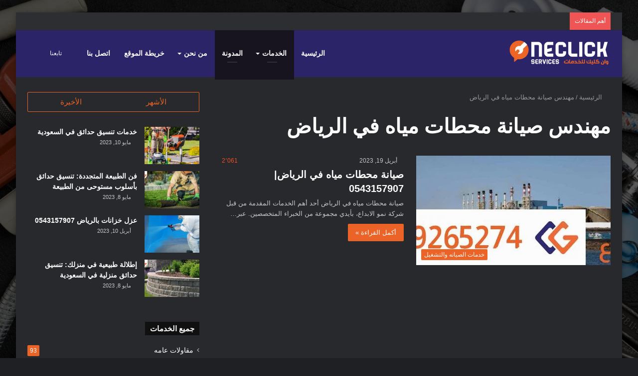

--- FILE ---
content_type: text/html; charset=UTF-8
request_url: https://oneclickhomeservices.com/tag/%D9%85%D9%87%D9%86%D8%AF%D8%B3-%D8%B5%D9%8A%D8%A7%D9%86%D8%A9-%D9%85%D8%AD%D8%B7%D8%A7%D8%AA-%D9%85%D9%8A%D8%A7%D9%87-%D9%81%D9%8A-%D8%A7%D9%84%D8%B1%D9%8A%D8%A7%D8%B6/
body_size: 60451
content:
<!DOCTYPE html><html dir="rtl" lang="ar" class="dark-skin" data-skin="dark" prefix="og: https://ogp.me/ns#"><head><script data-no-optimize="1">var litespeed_docref=sessionStorage.getItem("litespeed_docref");litespeed_docref&&(Object.defineProperty(document,"referrer",{get:function(){return litespeed_docref}}),sessionStorage.removeItem("litespeed_docref"));</script> <meta charset="UTF-8" /><link rel="profile" href="http://gmpg.org/xfn/11" /><meta http-equiv='x-dns-prefetch-control' content='on'><link rel='dns-prefetch' href='//cdnjs.cloudflare.com' /><link rel='dns-prefetch' href='//ajax.googleapis.com' /><link rel='dns-prefetch' href='//fonts.googleapis.com' /><link rel='dns-prefetch' href='//fonts.gstatic.com' /><link rel='dns-prefetch' href='//s.gravatar.com' /><link rel='dns-prefetch' href='//www.google-analytics.com' /><link rel='preload' as='image' href='https://oneclickhomeservices.com/wp-content/uploads/2023/09/Oneclickservicecompany-110-x-70-px-320-x-55-px1-1.png'><link rel='preload' as='font' href='https://oneclickhomeservices.com/wp-content/themes/jannah/assets/fonts/tielabs-fonticon/tielabs-fonticon.woff' type='font/woff' crossorigin='anonymous' /><link rel='preload' as='font' href='https://oneclickhomeservices.com/wp-content/themes/jannah/assets/fonts/fontawesome/fa-solid-900.woff2' type='font/woff2' crossorigin='anonymous' /><link rel='preload' as='font' href='https://oneclickhomeservices.com/wp-content/themes/jannah/assets/fonts/fontawesome/fa-brands-400.woff2' type='font/woff2' crossorigin='anonymous' /><link rel='preload' as='font' href='https://oneclickhomeservices.com/wp-content/themes/jannah/assets/fonts/fontawesome/fa-regular-400.woff2' type='font/woff2' crossorigin='anonymous' /><link rel='preload' as='script' href='https://ajax.googleapis.com/ajax/libs/webfont/1/webfont.js'><style>#wpadminbar #wp-admin-bar-wccp_free_top_button .ab-icon:before {
	content: "\f160";
	color: #02CA02;
	top: 3px;
}
#wpadminbar #wp-admin-bar-wccp_free_top_button .ab-icon {
	transform: rotate(45deg);
}</style><style>img:is([sizes="auto" i], [sizes^="auto," i]) { contain-intrinsic-size: 3000px 1500px }</style><title>مهندس صيانة محطات مياه في الرياض الأرشيف | شركة وان كليك</title><style id="perfmatters-used-css">.chaty-tooltip.has-on-hover:after,.chaty-tooltip.has-on-hover:before,.chaty-widget .chaty-i-trigger .chaty-cta-close.chaty-tooltip.chaty-tooltip:hover:after,.chaty-widget .chaty-i-trigger .chaty-cta-close.chaty-tooltip:hover:before,.chaty-widget.chaty-open .chaty-i-trigger .chaty-cta-main.chaty-tooltip:after,.chaty-widget.chaty-open .chaty-i-trigger .chaty-cta-main.chaty-tooltip:before,.chaty-widget.cssas-no-close-button.default-open .chaty-i-trigger,.on-hover-text:empty,[data-hover=""]:after,[data-hover=""]:before{display:none !important;}@keyframes tooltips-vert{to{opacity:1;transform:translate(-50%,0);}}@keyframes tooltips-horz{to{opacity:1;transform:translate(0,-50%);}}@-webkit-keyframes chaty-animation-shockwave{0%{transform:scale(1);box-shadow:0 0 2px rgba(0,0,0,.3),inset 0 0 1px rgba(0,0,0,.3);}95%{box-shadow:0 0 50px transparent,inset 0 0 30px transparent;}100%{transform:scale(2.25);}}@keyframes chaty-animation-shockwave{0%{transform:scale(1);box-shadow:0 0 2px rgba(0,0,0,.3),inset 0 0 1px rgba(0,0,0,.3);}95%{box-shadow:0 0 50px transparent,inset 0 0 30px transparent;}100%{transform:scale(2.25);}}@-webkit-keyframes chaty-animation-blink{0%,100%{opacity:1;}20%{opacity:.5;}}@keyframes chaty-animation-blink{0%,100%{opacity:1;}20%{opacity:.5;}}@-webkit-keyframes chaty-animation-pulse{0%{transform:scale(1);box-shadow:0 2px 2px rgba(0,0,0,.2);border-radius:50%;}100%{transform:scale(1.1);box-shadow:0 2px 2px rgba(0,0,0,.2);border-radius:45%;}}@keyframes chaty-animation-pulse{0%{transform:scale(1);border-radius:50%;}100%{transform:scale(1.1);border-radius:45%;}}@keyframes chaty-animation-sheen{100%,20%{transform:rotateZ(60deg) translate(0,-80px);}}@keyframes chaty-animation-fade{15%,5%{opacity:.25;}10%,100%,20%{opacity:1;}}@keyframes chaty-animation-spin{10%{transform:rotateZ(-20deg);animation-timing-function:ease;}100%,20%{transform:rotateZ(360deg);}}@keyframes chaty-animation-bounce{0%,100%,20%{transform:none;}10%{transform:translateY(-1em);}}@keyframes chaty-animation-waggle{0%{transform:none;}10%{transform:rotateZ(-20deg) scale(1.2);}13%{transform:rotateZ(25deg) scale(1.2);}15%{transform:rotateZ(-15deg) scale(1.2);}17%{transform:rotateZ(15deg) scale(1.2);}20%{transform:rotateZ(-12deg) scale(1.2);}22%{transform:rotateZ(0) scale(1.2);}100%,24%{transform:rotateZ(0) scale(1);}}@keyframes chaty-animation-floating{0%{-webkit-transform:translate3d(0,0,0);transform:translate3d(0,0,0);}50%{-webkit-transform:translate3d(0,-10px,0);transform:translate3d(0,-10px,0);}100%{-webkit-transform:translate3d(0,0,0);transform:translate3d(0,0,0);}}@keyframes rotation{from{transform:rotate(0);}to{transform:rotate(359deg);}}[placeholder]:focus::-webkit-input-placeholder{-webkit-transition:opacity .5s .5s ease;transition:opacity .5s .5s ease;opacity:1 !important;}html{-ms-touch-action:manipulation;touch-action:manipulation;-webkit-text-size-adjust:100%;-ms-text-size-adjust:100%;}article,aside,details,figcaption,figure,footer,header,main,menu,nav,section,summary{display:block;}template,[hidden]{display:none;}a{background-color:transparent;}a:active,a:hover{outline-width:0;}img{border-style:none;}button,input,select,textarea{font:inherit;}button,input,select{overflow:visible;}button,input,select,textarea{margin:0;}button,select{text-transform:none;}button,[type="button"],[type="reset"],[type="submit"]{cursor:pointer;}[disabled]{cursor:default;}button,html [type="button"],[type="reset"],[type="submit"]{-webkit-appearance:button;}button::-moz-focus-inner,input::-moz-focus-inner{border:0;padding:0;}button:-moz-focusring,input:-moz-focusring{outline:1px dotted ButtonText;}[type="checkbox"],[type="radio"]{box-sizing:border-box;padding:0;}[type="number"]::-webkit-inner-spin-button,[type="number"]::-webkit-outer-spin-button{height:auto;}[type="search"]{-webkit-appearance:textfield;}[type="search"]::-webkit-search-cancel-button,[type="search"]::-webkit-search-decoration{-webkit-appearance:none;}*{padding:0;margin:0;list-style:none;border:0;outline:none;box-sizing:border-box;}*:before,*:after{box-sizing:border-box;}body{background:#f7f7f7;color:#2c2f34;font-family:-apple-system,BlinkMacSystemFont,"Segoe UI",Roboto,Oxygen,Oxygen-Sans,Ubuntu,Cantarell,"Helvetica Neue","Open Sans",Arial,sans-serif;font-size:13px;line-height:21px;}h1,h2,h3,h4,h5,h6,.the-subtitle{line-height:1.4;font-weight:600;}h1{font-size:41px;font-weight:700;}h2{font-size:27px;}h4,.the-subtitle{font-size:17px;}a{color:#333;text-decoration:none;transition:.15s;}a:hover{color:#08f;}img,object,embed{max-width:100%;height:auto;}p{line-height:21px;}.says,.screen-reader-text{clip:rect(1px,1px,1px,1px);position:absolute !important;height:1px;width:1px;overflow:hidden;}@media (max-width: 768px){.hide_banner_header .stream-item-above-header,.hide_banner_top .stream-item-top-wrapper,.hide_banner_below_header .stream-item-below-header,.hide_banner_bottom .stream-item-above-footer,.hide_banner_above .stream-item-above-post,.hide_banner_above_content .stream-item-above-post-content,.hide_banner_below_content .stream-item-below-post-content,.hide_banner_below .stream-item-below-post,.hide_banner_comments .stream-item-below-post-comments,.hide_breaking_news #top-nav,.hide_sidebars .sidebar,.hide_footer #footer-widgets-container,.hide_copyright #site-info,.hide_breadcrumbs #breadcrumb,.hide_share_post_top .share-buttons-top,.hide_share_post_bottom .share-buttons-bottom,.hide_post_newsletter #post-newsletter,.hide_related #related-posts,.hide_read_next #read-next-block,.hide_post_authorbio .post-components .about-author,.hide_post_nav .prev-next-post-nav,.hide_back_top_button #go-to-top,.hide_read_more_buttons .more-link,.hide_inline_related_posts #inline-related-post{display:none !important;}}.tie-icon:before,[class^="tie-icon-"],[class*=" tie-icon-"]{font-family:"tiefonticon" !important;speak:never;font-style:normal;font-weight:normal;font-variant:normal;text-transform:none;line-height:1;-webkit-font-smoothing:antialiased;-moz-osx-font-smoothing:grayscale;display:inline-block;}body.tie-no-js a.remove,body.tie-no-js .tooltip,body.tie-no-js .woocommerce-message,body.tie-no-js .woocommerce-error,body.tie-no-js .woocommerce-info,body.tie-no-js .bbp-template-notice,body.tie-no-js .indicator-hint,body.tie-no-js .menu-counter-bubble-outer,body.tie-no-js .notifications-total-outer,body.tie-no-js .comp-sub-menu,body.tie-no-js .menu-sub-content{display:none !important;}body.tie-no-js .fa,body.tie-no-js .fas,body.tie-no-js .far,body.tie-no-js .fab,body.tie-no-js .tie-icon:before,body.tie-no-js [class^="tie-icon-"],body.tie-no-js [class*=" tie-icon-"],body.tie-no-js .weather-icon{visibility:hidden !important;}body.tie-no-js [class^="tie-icon-"]:before,body.tie-no-js [class*=" tie-icon-"]:before{content:"";}.tie-popup,#autocomplete-suggestions{display:none;}.container{margin-right:auto;margin-left:auto;padding-left:15px;padding-right:15px;}.container:after{content:"";display:table;clear:both;}@media (min-width: 768px){.container{width:100%;}}@media (min-width: 1200px){.container{max-width:1200px;}}.tie-row{margin-left:-15px;margin-right:-15px;}.tie-row:after{content:"";display:table;clear:both;}.tie-col-xs-1,.tie-col-sm-1,.tie-col-md-1,.tie-col-xs-2,.tie-col-sm-2,.tie-col-md-2,.tie-col-xs-3,.tie-col-sm-3,.tie-col-md-3,.tie-col-xs-4,.tie-col-sm-4,.tie-col-md-4,.tie-col-xs-5,.tie-col-sm-5,.tie-col-md-5,.tie-col-xs-6,.tie-col-sm-6,.tie-col-md-6,.tie-col-xs-7,.tie-col-sm-7,.tie-col-md-7,.tie-col-xs-8,.tie-col-sm-8,.tie-col-md-8,.tie-col-xs-9,.tie-col-sm-9,.tie-col-md-9,.tie-col-xs-10,.tie-col-sm-10,.tie-col-md-10,.tie-col-xs-11,.tie-col-sm-11,.tie-col-md-11,.tie-col-xs-12,.tie-col-sm-12,.tie-col-md-12{position:relative;min-height:1px;padding-left:15px;padding-right:15px;}.tie-col-xs-1,.tie-col-xs-2,.tie-col-xs-3,.tie-col-xs-4,.tie-col-xs-5,.tie-col-xs-6,.tie-col-xs-7,.tie-col-xs-8,.tie-col-xs-9,.tie-col-xs-10,.tie-col-xs-11,.tie-col-xs-12{float:left;}.tie-col-xs-12{width:100%;}@media (min-width: 768px){.tie-col-sm-1,.tie-col-sm-2,.tie-col-sm-3,.tie-col-sm-4,.tie-col-sm-5,.tie-col-sm-6,.tie-col-sm-7,.tie-col-sm-8,.tie-col-sm-9,.tie-col-sm-10,.tie-col-sm-11,.tie-col-sm-12{float:left;}.tie-col-sm-12{width:100%;}}@media (min-width: 992px){.tie-col-md-1,.tie-col-md-2,.tie-col-md-3,.tie-col-md-4,.tie-col-md-5,.tie-col-md-6,.tie-col-md-7,.tie-col-md-8,.tie-col-md-9,.tie-col-md-10,.tie-col-md-11,.tie-col-md-12{float:left;}.tie-col-md-4{width:33.33333%;}.tie-col-md-8{width:66.66667%;}.tie-col-md-12{width:100%;}}.tie-alignleft{float:left;}.tie-alignright{float:right;}.clearfix:before,.clearfix:after{content:" ";display:block;height:0;overflow:hidden;}.clearfix:after{clear:both;}.tie-container,#tie-wrapper{height:100%;min-height:650px;}.tie-container{position:relative;overflow:hidden;}#tie-wrapper{background:#fff;position:relative;z-index:108;height:100%;margin:0 auto;}.container-wrapper{background:#fff;border:1px solid rgba(0,0,0,.1);border-radius:2px;padding:30px;}#content{margin-top:30px;}@media (max-width: 991px){#content{margin-top:15px;}}.site-content{-ms-word-wrap:break-word;word-wrap:break-word;}.boxed-layout #tie-wrapper,.boxed-layout .fixed-nav{max-width:1230px;}.boxed-layout.wrapper-has-shadow #tie-wrapper{box-shadow:0 1px 7px rgba(171,171,171,.5);}@media (min-width: 992px){.boxed-layout #main-nav.fixed-nav,.boxed-layout #tie-wrapper{width:95%;}}@media (min-width: 992px){.framed-layout #tie-wrapper{margin-top:25px;margin-bottom:25px;}}.theme-header{background:#fff;position:relative;z-index:999;}.theme-header:after{content:"";display:table;clear:both;}#logo{margin-top:40px;margin-bottom:40px;display:block;float:left;}#logo img{vertical-align:middle;}#logo img[src*='.svg']{width:100% !important;}@-moz-document url-prefix(){#logo img[src*='.svg']{height:100px;}}#logo a{display:inline-block;}@media (max-width: 991px){#theme-header.has-normal-width-logo #logo{margin:14px 0 !important;text-align:left;line-height:1;}#theme-header.has-normal-width-logo #logo img{width:auto;height:auto;max-width:190px;}}@media (max-width: 479px){#theme-header.has-normal-width-logo #logo img{max-width:160px;max-height:60px !important;}}@media (max-width: 991px){#theme-header.mobile-header-default:not(.header-layout-1) #logo,#theme-header.mobile-header-default.header-layout-1 .header-layout-1-logo{-webkit-flex-grow:10;-ms-flex-positive:10;flex-grow:10;}}.components{float:right;}.components>li{position:relative;float:right;list-style:none;}.components>li.social-icons-item{margin:0;}.components>li>a{display:block;position:relative;width:30px;text-align:center;line-height:inherit;font-size:16px;}.components>li>a:hover,.components>li:hover>a{z-index:2;}.components a.follow-btn{width:auto;padding-left:15px;padding-right:15px;overflow:hidden;}.components .follow-btn .tie-icon-plus{font-size:13px;}.components .follow-btn .follow-text{font-size:12px;margin-left:8px;display:block;float:right;}.header-layout-1 #menu-components-wrap{display:-webkit-flex;display:-ms-flexbox;display:flex;-webkit-justify-content:flex-end;-ms-flex-pack:end;justify-content:flex-end;}@media (max-width: 991px){.header-layout-1 #main-nav [class*="tie-col-md"]{float:left;width:auto;}}.header-layout-1 .main-menu-wrapper{display:table;width:100%;}.header-layout-1 #logo{line-height:1;float:left;margin-top:20px;margin-bottom:20px;}.header-layout-1 .header-layout-1-logo{display:table-cell;vertical-align:middle;float:none;}@media (max-width: 991px){.logo-container,.header-layout-1 .main-menu-wrapper{border-width:0;display:-webkit-flex;display:-ms-flexbox;display:flex;-webkit-flex-flow:row nowrap;-ms-flex-flow:row nowrap;flex-flow:row nowrap;-webkit-align-items:center;-ms-flex-align:center;align-items:center;-webkit-justify-content:space-between;-ms-flex-pack:justify;justify-content:space-between;}}.mobile-header-components{display:none;z-index:10;height:30px;line-height:30px;-webkit-flex-wrap:nowrap;-ms-flex-wrap:nowrap;flex-wrap:nowrap;-webkit-flex:1 1 0%;-ms-flex:1 1 0%;flex:1 1 0%;}.mobile-header-components .components{float:none;display:-webkit-flex !important;display:-ms-flexbox !important;display:flex !important;-webkit-justify-content:stretch;-ms-flex-pack:stretch;justify-content:stretch;}.mobile-header-components .components li.custom-menu-link{display:inline-block;float:none;}.mobile-header-components .components li.custom-menu-link>a{width:20px;padding-bottom:15px;}.header-layout-1.main-nav-dark .mobile-header-components .components li.custom-menu-link>a{color:#fff;}.mobile-header-components .components .comp-sub-menu{padding:10px;}.dark-skin .mobile-header-components .components .comp-sub-menu{background:#1f2024;}.mobile-header-components [class^="tie-icon-"],.mobile-header-components [class*=" tie-icon-"]{font-size:18px;width:20px;height:20px;vertical-align:middle;}.mobile-header-components .tie-mobile-menu-icon{font-size:20px;}.mobile-header-components .tie-icon-grid-9,.mobile-header-components .tie-icon-grid-4{-webkit-transform:scale(1.75);-ms-transform:scale(1.75);transform:scale(1.75);}#mobile-header-components-area_1 .components li.custom-menu-link>a{margin-right:15px;}#mobile-header-components-area_1 .comp-sub-menu{left:0;right:auto;}#mobile-header-components-area_2 .components{-webkit-flex-direction:row-reverse;-ms-flex-direction:row-reverse;flex-direction:row-reverse;}#mobile-header-components-area_2 .components li.custom-menu-link>a{margin-left:15px;}@media (max-width: 991px){#tie-body #mobile-container,.mobile-header-components{display:block;}#slide-sidebar-widgets{display:none;}}.top-nav{background-color:#fff;position:relative;z-index:10;line-height:35px;border:1px solid rgba(0,0,0,.1);border-width:1px 0;color:#2c2f34;}.main-nav-below.top-nav-above .top-nav{border-top-width:0;}.top-nav a:not(.button):not(:hover){color:#2c2f34;}.top-nav .components>li:hover>a{color:#08f;}.topbar-wrapper{display:-webkit-flex;display:-ms-flexbox;display:flex;min-height:35px;}.top-nav .tie-alignleft,.top-nav .tie-alignright{-webkit-flex-grow:1;-ms-flex-positive:1;flex-grow:1;position:relative;}.top-nav.has-breaking-news .tie-alignleft{-webkit-flex:1 0 100px;-ms-flex:1 0 100px;flex:1 0 100px;}.top-nav.has-breaking-news .tie-alignright{-webkit-flex-grow:0;-ms-flex-positive:0;flex-grow:0;z-index:1;}.top-nav .tie-alignleft .components,.top-nav .tie-alignleft .components>li{float:left;}.top-nav .tie-alignleft .comp-sub-menu{right:auto;left:-1px;}.top-nav-dark .top-nav{background-color:#2c2e32;color:#ccc;}.top-nav-dark .top-nav *{border-color:rgba(255,255,255,.1);}.top-nav-dark .top-nav .breaking a{color:#ccc;}.top-nav-dark .top-nav .breaking a:hover{color:#fff;}.top-nav-dark .top-nav .components>li>a,.top-nav-dark .top-nav .components>li.social-icons-item .social-link:not(:hover) span{color:#ccc;}.top-nav-dark .top-nav .components>li:hover>a{color:#fff;}@media (max-width: 991px){.top-nav:not(.has-breaking-news),.topbar-today-date,.top-menu,.theme-header .components{display:none;}}.breaking{display:none;}.main-nav-wrapper{position:relative;z-index:4;}.main-nav{position:relative;border:1px solid rgba(0,0,0,.1);border-width:1px 0;}.main-menu-wrapper{border:0 solid rgba(0,0,0,.1);position:relative;}@media (min-width: 992px){.header-menu{float:left;}.header-menu .menu li{display:block;float:left;}.header-menu .menu a{display:block;position:relative;}.header-menu .menu .sub-menu a{padding:8px 10px;}.header-menu .menu a:hover,.header-menu .menu li:hover>a{z-index:2;}.header-menu .menu ul{box-shadow:0 2px 5px rgba(0,0,0,.1);}.header-menu .menu ul li{position:relative;}.header-menu .menu ul a{border-width:0 0 1px;transition:.15s;}.header-menu .menu ul ul{top:0;left:100%;}#main-nav{z-index:9;line-height:60px;}.main-menu .menu a{transition:.15s;}.main-menu .menu>li>a{padding:0 14px;font-size:13px;font-weight:600;}.main-menu .menu>li>.menu-sub-content{border-top:2px solid #08f;}.main-menu .menu>li.tie-current-menu{border-bottom:5px solid #08f;margin-bottom:-5px;}.main-menu .menu>li.tie-current-menu>a:after{content:"";width:20px;height:2px;position:absolute;margin-top:17px;left:50%;top:50%;bottom:auto;right:auto;-webkit-transform:translateX(-50%) translateY(-50%);-ms-transform:translateX(-50%) translateY(-50%);transform:translateX(-50%) translateY(-50%);background:#2c2f34;transition:.3s;}.main-menu .menu ul{line-height:20px;z-index:1;}.main-menu .menu-sub-content{display:none;padding:15px;width:230px;position:absolute;box-shadow:0 2px 2px rgba(0,0,0,.15);}.main-menu .menu-sub-content a{width:200px;}.main-menu .menu-sub-content .menu-item-has-children>a:before{right:5px;}.main-menu ul li:hover>.menu-sub-content,.main-menu ul li[aria-expanded="true"]>ul,.main-menu ul li[aria-expanded="true"]>.mega-menu-block{display:block;z-index:1;}nav.main-nav .menu>li.tie-current-menu>a,nav.main-nav .menu>li:hover>a{background-color:#08f;color:#fff;}.header-layout-1 .main-menu-wrap .menu>li:only-child:not(.mega-menu){position:relative;}.header-layout-1 .main-menu-wrap .menu>li:only-child>.menu-sub-content{right:0;left:auto;}.header-layout-1 .main-menu-wrap .menu>li:only-child>.menu-sub-content ul{left:auto;right:100%;}nav.main-nav .components>li:hover>a{color:#08f;}.main-nav-dark .main-nav{background:#1f2024;border-width:0;}.main-nav-dark .main-nav .components>li>a{color:#fff;}.main-nav-dark .main-nav .components>li.social-icons-item .social-link:not(:hover) span{color:#fff;}.main-nav-dark .main-menu .menu>li a{color:#fff;}.main-nav-dark .main-menu .menu ul li:hover>a,.main-nav-dark .main-menu .menu ul li.current-menu-item:not(.mega-link-column)>a{color:#08f;}.main-nav-dark .main-menu .menu-sub-content{background:#1f2024;color:#fff;}.main-nav-dark .main-menu .menu ul a,.main-nav-dark .main-menu .mega-cat-wrapper,.main-nav-dark .mega-cat-more-links>li a{border-color:rgba(255,255,255,.04);}}@media (min-width: 992px){.menu-item-has-children>a:before,.mega-menu>a:before{content:"";position:absolute;right:12px;margin-top:2px;top:50%;bottom:auto;-webkit-transform:translateY(-50%);-ms-transform:translateY(-50%);transform:translateY(-50%);width:0;height:0;border:4px solid transparent;border-top:4px solid #fff;transition:border .15s;}.menu-item-has-children .menu-item-has-children>a:before,.mega-menu .menu-item-has-children>a:before{border:4px solid transparent;border-left-color:#fff;}.menu>.menu-item-has-children:not(.is-icon-only)>a,.menu .mega-menu:not(.is-icon-only)>a{padding-right:25px;}.main-menu .menu>li.tie-current-menu>a:before,.main-menu .menu>li:hover>a:before{border-top-color:#fff;}}@media (min-width: 992px){.dark-skin .main-nav-below.top-nav-above #main-nav{border-width:0;}}@media (min-width: 992px){.header-layout-1.main-nav-below.top-nav-above .main-nav{margin-top:-1px;}.header-layout-1.main-nav-below.top-nav-above .top-nav{border-top-width:0;}.header-layout-1.main-nav-below.top-nav-above .breaking-title{top:0;margin-bottom:-1px;}}#theme-header.header-layout-1>div:only-child nav{border-width:0 !important;}@media only screen and (min-width: 992px) and (max-width: 1100px){.main-nav .menu>li:not(.is-icon-only)>a{padding-left:7px;padding-right:7px;}.main-nav .menu>li:not(.is-icon-only)>a:before{display:none;}}@media (max-width: 991px){#sticky-logo{display:none;}}@media (min-width: 992px){#sticky-logo{overflow:hidden;float:left;vertical-align:middle;}#sticky-logo a{line-height:1;display:inline-block;}#sticky-logo img{position:relative;vertical-align:middle;padding:8px 10px;top:-1px;max-height:50px;}.just-before-sticky #sticky-logo img,.header-layout-1 #sticky-logo img{padding:0;}.header-layout-1:not(.has-custom-sticky-logo) #sticky-logo{display:none;}.theme-header #sticky-logo img{opacity:0;visibility:hidden;width:0 !important;-webkit-transform:translateY(75%);-ms-transform:translateY(75%);transform:translateY(75%);transition:opacity .6s cubic-bezier(.55,0,.1,1),-webkit-transform .3s cubic-bezier(.55,0,.1,1);transition:transform .3s cubic-bezier(.55,0,.1,1),opacity .6s cubic-bezier(.55,0,.1,1);transition:transform .3s cubic-bezier(.55,0,.1,1),opacity .6s cubic-bezier(.55,0,.1,1),-webkit-transform .3s cubic-bezier(.55,0,.1,1);}.theme-header.header-layout-1:not(.has-custom-sticky-logo) #sticky-logo img{transition:none;}.theme-header:not(.header-layout-1) #main-nav:not(.fixed-nav) #sticky-logo img{margin-left:-20px;}.header-layout-1 .flex-placeholder{-webkit-flex-grow:1;-ms-flex-positive:1;flex-grow:1;}}@media (max-width: 991px){#tie-wrapper header#theme-header{box-shadow:none;background:transparent !important;}.logo-container,.header-layout-1 .main-nav{border-width:0;box-shadow:0 3px 7px 0 rgba(0,0,0,.1);}.logo-container,.header-layout-1 .main-nav{background-color:#fff;}.dark-skin .logo-container,.main-nav-dark.header-layout-1 .main-nav{background-color:#1f2024;}#sticky-nav-mask,.header-layout-1 #menu-components-wrap,.header-layout-3 .main-nav-wrapper,.header-layout-2 .main-nav-wrapper{display:none;}.main-menu-wrapper .tie-alignleft{width:100%;}}.magazine2 .container-wrapper,.magazine2.woocommerce div.product .woocommerce-tabs,.magazine2.woocommerce div.product .related.products{border-width:0;padding:0;background-color:transparent;opacity:.99;}@media (min-width: 992px){.magazine2.sidebar-left .sidebar,.magazine2 .sidebar-left .sidebar{padding-right:40px;}}.magazine2.page .entry-content,.magazine2.archive .wide-post-box .container-wrapper{padding-top:0;}.magazine2 .mag-box,.magazine2 .sidebar .container-wrapper,.magazine2 .sidebar .tie-weather-widget,.magazine2 .widget-content-only{margin-bottom:50px;}@media (max-width: 991px){.magazine2 .mag-box,.magazine2 .sidebar .container-wrapper,.magazine2 .sidebar .tie-weather-widget,.magazine2 .widget-content-only{margin-bottom:30px;}}.dark-skin .magazine2 .container-wrapper{background-color:transparent;}.magazine2.post-layout-2 .featured-area,.magazine2.archive:not(.bbpress) .entry-header-outer,.magazine2.search .entry-header-outer{margin-bottom:30px;}@media (max-width: 991px){.magazine2.post-layout-2 .featured-area,.magazine2.archive:not(.bbpress) .entry-header-outer,.magazine2.search .entry-header-outer{margin-bottom:20px;}}.comp-sub-menu{display:none;position:absolute;z-index:1;right:0;width:250px;overflow:hidden;padding:20px;background:#fff;cursor:default;box-shadow:0 3px 4px rgba(0,0,0,.2);box-sizing:content-box;}li.custom-menu-link:hover .comp-sub-menu{display:block;}.comp-sub-menu li{position:relative;border:solid rgba(0,0,0,.08);border-width:1px 0 0;width:100%;}.comp-sub-menu li:last-child{margin-bottom:0;border-bottom-width:0;}.comp-sub-menu .button{display:block;font-size:14px;margin-top:7px;height:35px;}.comp-sub-menu.dropdown-social-icons{width:150px;padding:0;margin:0;line-height:35px;}.comp-sub-menu.dropdown-social-icons li{margin:0;}.comp-sub-menu.dropdown-social-icons a{display:block;font-size:13px;}.comp-sub-menu.dropdown-social-icons a span{color:#2c2f34;}.comp-sub-menu.dropdown-social-icons a .tie-social-icon{width:50px;text-align:center;display:inline-block;}.comp-sub-menu.dropdown-social-icons li:last-child{border-bottom:0;}.main-nav-dark .main-nav .comp-sub-menu,.top-nav-dark .top-nav .comp-sub-menu{background:#1f2024;color:#ccc;}.main-nav-dark .main-nav .dropdown-social-icons li a span,.top-nav-dark .top-nav .dropdown-social-icons li a span{color:#ccc;}.main-nav-dark .main-nav .shopping-cart-icon .comp-sub-menu,.main-nav-dark .main-nav .comp-sub-menu li,.top-nav-dark .top-nav .shopping-cart-icon .comp-sub-menu,.top-nav-dark .top-nav .comp-sub-menu li{border-color:rgba(255,255,255,.05);}.main-nav-dark .main-nav .comp-sub-menu a:not(:hover),.top-nav-dark .top-nav .comp-sub-menu a:not(:hover){color:#fff;}.main-nav-dark .main-nav input,.top-nav-dark .top-nav input{color:#ccc;}.top-nav-dark .top-nav .comp-sub-menu{background:#2c2e32;}.top-nav-dark .top-nav input{color:#ccc;}.breaking{float:left;width:100%;height:35px;line-height:35px;display:block !important;}.breaking-title{padding:0 10px;display:block;float:left;color:#fff;font-size:12px;position:relative;}.breaking-title span{position:relative;z-index:1;}.breaking-title span.breaking-icon{display:none;}@media (max-width: 600px){.breaking-title span.breaking-icon{display:inline-block;}.breaking-title .breaking-title-text{display:none;}}.breaking-title:before{content:"";background:#f05555;width:100%;height:100%;position:absolute;left:0;top:0;z-index:0;}.breaking-news{display:none;}textarea,input,select{border:1px solid rgba(0,0,0,.1);color:#2c2f34;font-size:13px;outline:none;padding:5px;line-height:23px;border-radius:2px;transition:background .3s,border .3s;max-width:100%;background-color:transparent;}textarea:hover,input:hover,select:hover,textarea:focus,input[type="text"]:focus,select:focus{background-color:rgba(0,0,0,.03);}textarea,input:not([type="checkbox"]):not([type="radio"]){-webkit-appearance:none;-moz-appearance:none;appearance:none;outline:none;}[type="radio"]{-webkit-appearance:radio;-moz-appearance:radio;appearance:radio;}@media (max-width: 767px){input:not([type="submit"]),select,textarea{font-size:16px !important;}}.button,[type="submit"],.generic-button a,.generic-button button{width:auto;position:relative;background-color:#08f;color:#fff;padding:7px 15px;margin:0;font-weight:normal;font-size:13px;display:inline-block;text-align:center;line-height:21px;border:none;cursor:pointer;text-decoration:none;vertical-align:middle;transition:.3s;border-radius:2px;-webkit-appearance:none;-moz-appearance:none;appearance:none;}.button:hover,[type="submit"]:hover,.generic-button a:hover,.generic-button button:hover{background-color:#006dcc;text-decoration:none;color:#fff;}::-moz-selection{background:#08f;color:#fff;text-shadow:none;}::selection{background:#08f;color:#fff;text-shadow:none;}.more-link{margin-top:10px;white-space:nowrap;word-wrap:normal;}.background-overlay{background-attachment:fixed;}.sidebar-left .main-content{float:right;padding-left:5px;}.sidebar-left .sidebar{float:left;}@media (min-width: 992px){.sidebar-left.magazine2 .main-content,.magazine2 .sidebar-left .main-content{padding-left:5px;}}@-webkit-keyframes lazyloadeffect{from{opacity:.3;}to{opacity:1;}}@keyframes lazyloadeffect{from{opacity:.3;}to{opacity:1;}}@-webkit-keyframes tieSlideInUp{from{-webkit-transform:translate3d(0,20px,0);transform:translate3d(0,20px,0);opacity:0;}to{-webkit-transform:translate3d(0,0,0);transform:translate3d(0,0,0);opacity:1;}}@keyframes tieSlideInUp{from{-webkit-transform:translate3d(0,20px,0);transform:translate3d(0,20px,0);opacity:0;}to{-webkit-transform:translate3d(0,0,0);transform:translate3d(0,0,0);opacity:1;}}.is-thumb-overlay-disabled .post-thumb:hover{opacity:.85 !important;}.post-thumb{position:relative;height:100%;display:block;-webkit-backface-visibility:hidden;backface-visibility:hidden;-webkit-transform:rotate(0);-ms-transform:rotate(0);transform:rotate(0);transition:opacity .2s;}.post-thumb img{width:100%;display:block;}.post-thumb .post-cat-wrap{position:absolute;bottom:10px;margin:0;right:10px;}.post-meta{margin:10px 0 8px;font-size:12px;overflow:hidden;}.post-meta,.post-meta a:not(:hover){color:#767676;}.post-meta .meta-item{margin-right:8px;display:inline-block;}.post-meta .meta-item.tie-icon:before{padding-right:3px;}.post-meta .meta-item.date:before{content:"";}.post-meta .tie-alignright .meta-item:last-child{margin:0 !important;}@media (max-width: 767px){.entry-header .post-meta>span,.entry-header .post-meta>div,.main-content .post-meta>span,.main-content .post-meta>div{float:left;}}.hot{color:#f3502a;}.post-cat-wrap{position:relative;z-index:3;pointer-events:auto;margin-bottom:5px;font-weight:normal;font-family:inherit !important;line-height:0;display:block;}.post-cat{display:inline-block;background:#08f;color:#fff;padding:0 6px;font-size:12px;line-height:1.85em;margin-right:4px;position:relative;white-space:nowrap;word-wrap:normal;letter-spacing:0;transition:.3s;border-radius:2px;}.post-cat:first-child:last-child{margin:0;}a.post-cat:hover{background:#006dcc;color:#fff;}#breadcrumb{margin:50px 0 0;}#breadcrumb,#breadcrumb a:not(:hover){color:#999;}#breadcrumb .delimiter{margin:0 3px;font-style:normal;}.entry-header-outer #breadcrumb{margin:0 0 20px;padding:0;}.social-icons-item{float:right;margin-left:6px;position:relative;}.social-icons-item .social-link span{color:#2c2f34;transition:.15s;}.social-icons .social-icons-item .social-link,.social-icons-widget .social-icons-item .social-link{width:24px;height:24px;line-height:24px;padding:0;display:block;text-align:center;border-radius:2px;}#theme-header .dropdown-social-icons .social-icons-item .social-link:hover span{color:#fff !important;}.social-icons-widget .social-icons-item .social-link:hover span{color:#fff;}.top-nav .components>li.social-icons-item .social-link:hover,.main-nav .components>li.social-icons-item .social-link:hover{background-color:transparent !important;}.top-nav .components>li.social-icons-item .social-link:not(:hover) span,.main-nav .components>li.social-icons-item .social-link:not(:hover) span{color:#2c2f34;}.social-icons-item .facebook-social-icon{background-color:#4080ff !important;}.social-icons-item .facebook-social-icon span{color:#4080ff;}.social-icons-item .twitter-social-icon{background-color:#40bff5 !important;}.social-icons-item .twitter-social-icon span{color:#40bff5;}.social-icons-item .instagram-social-icon{background-color:#c13584 !important;}.social-icons-item .instagram-social-icon span{color:#c13584;}.social-icons-item .youtube-social-icon{background-color:#ef4e41 !important;}.social-icons-item .youtube-social-icon span{color:#ef4e41;}.social-icons-item .tiktok-social-icon{background-color:#ee1d52 !important;}.social-icons-item .tiktok-social-icon span{color:#ee1d52;}.social-icons-item .snapchat-social-icon{background-color:#e8e600 !important;}.social-icons-item .snapchat-social-icon span{color:#e8e600;}ul:not(.solid-social-icons) .social-icons-item a:not(:hover){background-color:transparent !important;}.solid-social-icons .social-link{background-color:#2c2f34;transition:opacity .3s;}.dark-skin .solid-social-icons .social-link{background-color:#27292d;border-color:#27292d;}.solid-social-icons .social-link span{color:#fff !important;transition:.1s;}.solid-social-icons .social-link:hover{opacity:.8;}@-webkit-keyframes bouncedelay{0%,80%,100%{-webkit-transform:scale(0);transform:scale(0);}40%{-webkit-transform:scale(1);transform:scale(1);}}@keyframes bouncedelay{0%,80%,100%{-webkit-transform:scale(0);transform:scale(0);}40%{-webkit-transform:scale(1);transform:scale(1);}}@-webkit-keyframes parent-animate{0%{-webkit-transform:rotate(0);transform:rotate(0);}100%{-webkit-transform:rotate(220deg);transform:rotate(220deg);}}@keyframes parent-animate{0%{-webkit-transform:rotate(0);transform:rotate(0);}100%{-webkit-transform:rotate(220deg);transform:rotate(220deg);}}@-webkit-keyframes child-animate{0%{-webkit-transform:rotate(-140deg);transform:rotate(-140deg);}100%{-webkit-transform:rotate(140deg);transform:rotate(140deg);}}@keyframes child-animate{0%{-webkit-transform:rotate(-140deg);transform:rotate(-140deg);}100%{-webkit-transform:rotate(140deg);transform:rotate(140deg);}}#tie-body .post-cat:hover,#tie-body .social-statistics-widget a:hover,#tie-body a.remove:hover,#tie-body a.button:hover,#tie-body .tabs>li>a:hover,#tie-body .item-list-tabs a:hover,#tie-body .item-options a:hover,#tie-body .action a:hover{text-decoration:none !important;}#is-scroller-outer{visibility:hidden;width:100px;height:0;overflow:scroll;}#is-scroller{width:100%;}@media (max-width: 767px){.container-wrapper,.entry-content{padding:20px 15px;}}#mobile-container{display:none;padding:10px 30px 30px;}#mobile-menu{margin-bottom:20px;position:relative;padding-top:15px;}#mobile-menu .menu>li{border-bottom:1px solid rgba(0,0,0,.05);}.dark-skin #mobile-menu .menu>li{border-color:rgba(255,255,255,.05);}#mobile-menu .menu>li li{padding-left:15px;}#mobile-menu .menu>li:only-child{border-bottom:none;}#mobile-menu .menu>li:only-child li{padding:0;}#mobile-menu .menu>li:only-child li a{font-size:16px;font-weight:600;}#mobile-menu li{display:block;position:relative;}#mobile-menu li .screen-reader-text{height:auto;width:auto;position:initial !important;overflow:initial !important;clip:initial !important;}#mobile-menu li a{display:block;padding:15px 50px 15px 0;font-size:16px;line-height:22px;font-weight:600;}.dark-skin #mobile-menu li a{color:#fff;}#mobile-menu li a:hover{opacity:.7;}#mobile-menu li.menu-item-has-children>a:before{display:none;}#mobile-menu li ul,#mobile-menu li .menu-sub-content{opacity:1 !important;background-image:none !important;padding:0 !important;min-height:unset !important;}#mobile-menu li ul{padding-left:15px;display:none;}#mobile-menu li ul a{font-weight:normal;font-size:14px;padding-top:10px;padding-bottom:10px;}#mobile-social-icons{margin-bottom:15px;}#mobile-social-icons ul{text-align:center;overflow:hidden;}#mobile-social-icons ul .social-icons-item{float:none;display:inline-block;}#mobile-social-icons .social-icons-item{margin:0;}#mobile-social-icons .social-icons-item .social-link{background:transparent;border:none;}#mobile-search .search-form{overflow:hidden;}#mobile-search .search-form:after{position:absolute;content:"";font-family:"tiefonticon";top:4px;right:10px;line-height:30px;width:30px;font-size:16px;border-radius:50%;text-align:center;color:#fff;}#mobile-search .search-field{background-color:rgba(0,0,0,.05);border-color:rgba(255,255,255,.1);color:#fff;width:100%;border-radius:50px;padding:7px 45px 7px 20px;}#mobile-search .search-submit{background:transparent;font-size:0;width:35px;height:38px;position:absolute;top:0;right:5px;z-index:1;}#mobile-search input::-webkit-input-placeholder{color:rgba(255,255,255,.6);}#mobile-search input::-moz-placeholder{color:rgba(255,255,255,.6);}#mobile-search input:-moz-placeholder{color:rgba(255,255,255,.6);}#mobile-search input:-ms-input-placeholder{color:rgba(255,255,255,.6);}.block-head-4 .has-block-head-4,.block-head-4 .mag-box-title h3,.block-head-4 .comment-reply-title,.block-head-4 .related.products>h2,.block-head-4 .up-sells>h2,.block-head-4 .cross-sells>h2,.block-head-4 .cart_totals>h2,.block-head-4 .bbp-form legend{position:relative;opacity:.99;display:inline-block !important;width:auto;font-size:15px;line-height:1.3;font-weight:500;margin-bottom:20px;padding:5px 10px;color:#fff;}.block-head-4 .has-block-head-4:before,.block-head-4 .mag-box-title h3:before,.block-head-4 .comment-reply-title:before,.block-head-4 .related.products>h2:before,.block-head-4 .up-sells>h2:before,.block-head-4 .cross-sells>h2:before,.block-head-4 .cart_totals>h2:before,.block-head-4 .bbp-form legend:before{content:"";position:absolute;left:0;top:0;width:100%;height:100%;background-color:#08f;z-index:-1;}.block-head-4 .widget-title{padding:0 10px;}.block-head-4 .widget-title .the-subtitle{line-height:27px;}.block-head-4#tie-body .widget-title,.block-head-4#tie-body .widget-title a:not(:hover){color:#fff;}.block-head-4#tie-body .widget-title:before{background:#111;}.block-head-4 .widget-title a:not(:hover){color:#fff;}.block-head-4 .mag-box>.container-wrapper,.block-head-4 .widget-title,.block-head-4 #footer .widget,.block-head-4 .side-aside .widget,.block-head-7 .mag-box>.container-wrapper,.block-head-7 .widget-title,.block-head-7 #footer .widget,.block-head-7 .side-aside .widget{opacity:.99;}.mag-box .breaking-title{line-height:40px;margin-top:-1px;padding-left:20px;padding-right:20px;}.mag-box .breaking{height:40px;background-color:#fff;border:1px solid rgba(0,0,0,.1);border-left-width:0;}.dark-skin .mag-box .breaking,.dark-skin .mag-box .breaking-news-nav li,.box-dark-skin .breaking,.box-dark-skin .breaking-news-nav li{border-color:rgba(255,255,255,.1);}.dark-skin .mag-box .breaking,.dark-skin .mag-box .ticker-content,.dark-skin .mag-box .ticker-swipe,.box-dark-skin .breaking,.box-dark-skin .ticker-content,.box-dark-skin .ticker-swipe{background-color:#27292d;}.mag-box-container{position:relative;}.mag-box .posts-items li:nth-child(1),.mini-posts-box .posts-items li:nth-child(2),.big-post-left-box .posts-items li:nth-child(2),.big-posts-box .posts-items li:nth-child(2){margin-top:0;}.mag-box{margin-bottom:30px;clear:both;}@media (max-width: 991px){.mag-box{margin-bottom:15px;}}.mag-box .posts-items{clear:both;margin:0 -2%;}.mag-box .posts-items li{float:left;width:50%;margin-top:24px;padding:0 2%;}@media (max-width: 670px){.mag-box .posts-items li{width:100%;}.mag-box .posts-items li:not(:first-child){margin-top:14px;}}.mag-box .post-title{font-size:20px;line-height:1.4;}.mag-box .post-meta{margin:0 0 3px;}.mag-box .post-excerpt{margin-top:5px;color:#666;word-break:break-word;}.mag-box li:not(:first-child) .post-thumb{float:left;margin-right:15px;}.mag-box li:not(:first-child) .post-details{padding-left:125px;}.mag-box li:not(:first-child) .post-title{font-size:14px;}.wide-post-box .posts-items{margin:0;}.wide-post-box .posts-items li{width:100%;padding:0;display:-webkit-flex !important;display:-ms-flexbox !important;display:flex !important;}.wide-post-box .posts-items li .post-title{font-size:20px;}.wide-post-box .posts-items li .post-thumb{margin-right:25px;float:none;-webkit-flex:0 0 50%;-ms-flex:0 0 50%;flex:0 0 50%;width:50%;max-width:420px;}@media (max-width: 767px){.wide-post-box .posts-items li .post-thumb{-webkit-flex:1 0 40%;-ms-flex:1 0 40%;flex:1 0 40%;width:40%;max-width:40%;margin-right:3.55%;}}.wide-post-box .posts-items li .post-details{-webkit-flex:1 1 auto;-ms-flex:1 1 auto;flex:1 1 auto;padding:0 !important;}@media (max-width: 580px){.wide-post-box .posts-items li{-webkit-flex-direction:column;-ms-flex-direction:column;flex-direction:column;}.wide-post-box .posts-items li .post-thumb{width:100%;-webkit-flex:1 0 100%;-ms-flex:1 0 100%;flex:1 0 100%;max-width:100%;margin:0 0 10px 0;}.wide-post-box .posts-items li .post-meta{width:100%;}}.dark-skin .mag-box:not(.tabs-box),.box-dark-skin:not(.tabs-box){background-color:transparent;}.tabs{transition:opacity .3s;max-height:75px;width:100%;padding:0;border:1px solid rgba(0,0,0,.1);border-width:0 0 1px;display:-webkit-flex;display:-ms-flexbox;display:flex;-webkit-flex-flow:row wrap;-ms-flex-flow:row wrap;flex-flow:row wrap;}.tabs li{display:inline-block;position:relative;padding:0 !important;}.tabs a{background:rgba(0,0,0,.02);display:block;text-align:center;border:1px solid rgba(0,0,0,.1);border-width:0 1px 1px 0;font-size:15px;}.tabs a:not(:hover){color:#2c2f34;}.dark-skin .tabs a:not(:hover){color:#ccc;}.tabs>li>a{line-height:65px;padding:0 15px;border-bottom-color:transparent;}.tab-content,.woocommerce-tabs .panel{padding:30px;display:none;}.tab-content{position:relative;transition:.3s;}@media (max-width: 767px){.tab-content{padding:20px;}}.tab-content-elements li{opacity:0;}.tab-content:not(.is-not-active):first-of-type{display:block;}.tab-content:not(.is-not-active):first-of-type .tab-content-elements li{opacity:1;}.tabs-container-wrapper{padding:0 !important;}.normal-side .tabs{display:-webkit-flex;display:-ms-flexbox;display:flex;}.normal-side .tabs li{-webkit-flex-grow:1;-ms-flex-positive:1;flex-grow:1;}.normal-side .tabs a{overflow:hidden;text-overflow:ellipsis;white-space:nowrap;padding:0 10px !important;}.normal-side .tabs a span{font-size:20px;vertical-align:sub;}.normal-side .tabs li:last-child a{border-right-width:0;}.dark-skin .normal-side .tabs{border-color:#2c3033;}.dark-skin .normal-side .tabs a{background:rgba(0,0,0,.1);border-color:transparent rgba(255,255,255,.1);}@media (max-width: 320px){.normal-side .tabs{max-height:none;border-bottom:0;}.normal-side .tabs li{display:block;width:100%;float:none;}.normal-side .tabs a{border-bottom-color:rgba(0,0,0,.1);border-width:0 0 1px;}.dark-skin .normal-side .tabs a{border-bottom-color:rgba(255,255,255,.1);}}.magazine2:not(.block-head-4) .dark-widgetized-area .tabs-container-wrapper,.magazine1 .dark-widgetized-area .tabs-container-wrapper{border-width:0;}.magazine2:not(.block-head-4) .dark-widgetized-area .tab-content,.magazine1 .dark-widgetized-area .tab-content{padding:0;}.magazine2:not(.block-head-4) .dark-widgetized-area ul.tabs,.magazine1 .dark-widgetized-area ul.tabs{margin-bottom:20px;border-width:0;max-height:55px;}.magazine2:not(.block-head-4) .dark-widgetized-area ul.tabs a,.magazine1 .dark-widgetized-area ul.tabs a{border:0;color:#fff;line-height:55px;background-color:#27292d;}.magazine2:not(.block-head-4) .dark-widgetized-area ul.tabs a:before,.magazine1 .dark-widgetized-area ul.tabs a:before{display:none;}.magazine2:not(.block-head-4) .dark-widgetized-area ul.tabs a:hover,.magazine2:not(.block-head-4) .dark-widgetized-area ul.tabs .active a,.magazine1 .dark-widgetized-area ul.tabs a:hover,.magazine1 .dark-widgetized-area ul.tabs .active a{background:#08f;color:#fff;}.dark-skin .mag-box .tabs,.box-dark-skin .tabs{border-color:#2c3033;}.dark-skin .mag-box .tabs a,.box-dark-skin .tabs a{border-color:transparent rgba(255,255,255,.1);}.magazine2 .tab-content{padding:30px 0 0;}@media (max-width: 767px){.magazine2 .tab-content{padding:20px 0 0;}}.magazine2 .tabs{border-width:1px;}.dark-skin .magazine2 .tabs{border-color:rgba(255,255,255,.05);}.block-head-4.magazine2 .tabs{border:1px solid #08f;border-radius:2px;max-height:40px;}.block-head-4.magazine2 .tabs>li>a{line-height:38px;border-width:0;padding:0 20px;}.block-head-4.magazine2 .tabs li a{color:#08f;background-color:transparent;}.block-head-4.magazine2 .tabs li a:hover{color:#006dcc;}.archive:not(.bbpress) .entry-header-outer,.search .entry-header-outer{border-radius:2px;border-bottom-right-radius:0;border-bottom-left-radius:0;}.archive:not(.bbpress) .entry-header-outer #breadcrumb,.search .entry-header-outer #breadcrumb{margin-bottom:20px;padding:0;}.archive:not(.bbpress) .main-content>div:last-child,.search .main-content>div:last-child{margin-bottom:0;}.archive:not(.bbpress) .mag-box .container-wrapper,.search .mag-box .container-wrapper{border-top-width:0;border-radius:2px;border-top-left-radius:0;border-top-right-radius:0;}.archive:not(.bbpress) .mag-box,.search .mag-box,.home:not(.page) .mag-box{margin-bottom:0;}.archive .wide-post-box .container-wrapper{padding-top:40px;}.fullwidth-area .main-slider-inner>.container,.fullwidth-area>.container{padding:0;}#tie-wrapper:after{position:absolute;z-index:1000;top:-10%;left:-50%;width:0;height:0;background:rgba(0,0,0,.2);content:"";opacity:0;cursor:pointer;transition:opacity .5s,width .1s .5s,height .1s .5s;}.side-aside{position:fixed;top:0;z-index:111;visibility:hidden;width:350px;max-width:100%;height:100%;background:#161619;background-repeat:no-repeat;background-position:center top;background-size:cover;transition:.5s cubic-bezier(.55,0,.1,1) 0s;overflow-y:auto;}@media (min-width: 992px){.side-aside{right:0;-webkit-transform:translate(350px,0);-ms-transform:translate(350px,0);transform:translate(350px,0);}.side-aside:not(.slide-sidebar-desktop){display:none;}}.dark-skin .side-aside{background:#111114;}@media (max-width: 991px){.side-aside.appear-from-left{left:0;-webkit-transform:translate(-100%,0);-ms-transform:translate(-100%,0);transform:translate(-100%,0);}.side-aside.is-fullwidth{width:100%;}}.is-mobile .side-aside .side-aside-wrapper,.is-desktop .side-aside .has-custom-scroll{padding:50px 0 0;}.side-aside .widget-content-only:first-child{margin-top:20px;}.side-aside.dark-skin .container-wrapper{border-radius:0;border:0;background:transparent;}.side-aside:after{position:absolute;top:0;left:0;width:100%;height:100%;background:rgba(0,0,0,.2);content:"";opacity:1;transition:opacity .5s;}.side-aside .container-wrapper{padding:30px !important;}.side-aside .widget-content-only{padding:0 !important;}#footer .container-wrapper{padding:15px 0;margin:0;background:transparent;}.site-footer{margin-top:50px;padding:0;}@media (max-width: 991px){.site-footer{margin-top:30px;}}.site-footer .widget,.site-footer .widget-content-only{margin-bottom:0;border:0;}@media (max-width: 767px){.site-footer .widget{margin-bottom:20px;}}.footer-widget-area{margin-bottom:10px;}.footer-widget-area:first-child:not(.footer-boxed-widget-area){padding-top:60px;}@media (max-width: 767px){.footer-widget-area:first-child:not(.footer-boxed-widget-area){padding-top:30px;}}.footer-widget-area:last-child{margin-bottom:20px;}@media (max-width: 767px){.footer-widget-area{margin-bottom:20px;}}.site-info{background:#161619;padding:20px 0;line-height:32px;text-align:center;}.copyright-text{font-size:13px;}.site-info .social-icons{text-align:center;}.site-info .social-icons li{float:none;display:inline-block;margin:0;}@media (max-width: 767px){.site-info .social-icons li a{width:48px !important;height:48px !important;line-height:48px !important;font-size:18px;margin-top:10px;}}.site-info .social-icons li a span{color:#ccc;}.site-info .social-icons li a:hover span{color:#fff;}@media (max-width: 767px){.site-info .tie-alignleft,.site-info .tie-alignright{float:none;}}a.go-to-top-button{width:35px;height:35px;line-height:35px;background:#08f;text-align:center;display:block;position:fixed;bottom:-100px;right:15px;z-index:3;color:#fff;transition:.3s;}a.go-to-top-button:hover{opacity:.85;}@media (max-width: 767px){a.go-to-top-button{right:5px;}}.dark-skin,.dark-skin body{background-color:#1f2024;color:#fff;}.dark-skin .mag-box .post-excerpt,.dark-skin .wp-caption .wp-caption-text,.dark-skin .entry-header .entry-sub-title{color:#ccc;}.dark-skin textarea,.dark-skin input:not([type="submit"]),.dark-skin select{color:#ccc;}.dark-skin a:not(:hover),.dark-skin .single-big-img .post-meta,.dark-skin .single-big-img .post-meta a:not(:hover),.dark-skin .pages-nav .pages-numbers a:not(:hover),.dark-skin .page-title,.dark-skin .entry h1,.dark-skin .entry h2,.dark-skin .entry h3,.dark-skin .entry h4,.dark-skin .entry h5,.dark-skin .entry h6{color:#fff;}.dark-skin .post-meta,.dark-skin .post-meta a:not(:hover),.dark-skin .timeline-widget ul li .date,.dark-skin .multiple-post-pages a:not(:hover),.dark-skin .video-playlist-nav-wrapper .video-playlist-item .video-duration,.dark-skin .login-widget .forget-text:not(:hover),.dark-skin #autocomplete-suggestions,.dark-skin .mobile-header-components:not(:hover) .menu-text,.dark-skin .about-author .social-icons li.social-icons-item a:not(:hover) span{color:#ccc !important;}.dark-skin textarea,.dark-skin input:not([type=submit]),.dark-skin select,.dark-skin code,.dark-skin kbd,.dark-skin pre,.dark-skin samp,.dark-skin .latest-tweets-slider-widget .latest-tweets-slider .tie-slider-nav li a:not(:hover),.dark-skin .next-posts,.dark-skin .prev-posts,.dark-skin .show-more-button,.dark-skin .pages-nav .pages-numbers a,.dark-skin .pages-nav .pages-numbers span.pages-nav-item,.dark-skin .pages-nav .pages-numbers .first-last-pages .pagination-icon,.dark-skin .multiple-post-pages .post-page-numbers,.dark-skin .latest-tweets-widget .slider-links .tie-slider-nav span{border-color:rgba(255,255,255,.1);}.dark-skin #tie-wrapper,.dark-skin #theme-header{background-color:#27292d;}.dark-skin .boxed-layout.wrapper-has-shadow #tie-wrapper{box-shadow:0 1px 10px rgba(0,0,0,.3);}.dark-skin .container-wrapper{background-color:#1f2024;border-color:rgba(255,255,255,.1);}.dark-skin .widget a:not(:hover),.dark-skin .widget-title,.dark-skin .widget-title a:not(:hover){color:#fff;}.dark-skin .widget_product_tag_cloud a,.dark-skin .widget_tag_cloud .tagcloud a,.dark-skin .post-tags a,.dark-skin .widget_layered_nav_filters a{border-color:rgba(255,255,255,.1);}.dark-skin .site-footer{background-color:#1c1d21;}.sidebar .container-wrapper,.sidebar .tie-weather-widget{margin-bottom:30px;}@media (max-width: 991px){.sidebar .container-wrapper,.sidebar .tie-weather-widget{margin-bottom:15px;}}body:not(.has-builder) .sidebar .container-wrapper:last-child,body:not(.has-builder) .sidebar .tie-weather-widget:last-child{margin-bottom:0;}@media (max-width: 991px){.has-sidebar .sidebar{margin-top:15px;}.magazine2.has-sidebar .sidebar{margin-top:40px;}}.widget-title{position:relative;}.widget-title .the-subtitle{font-size:15px;min-height:15px;}.post-widget-body{padding-left:125px;}.post-widget-body .post-title{font-size:14px;line-height:1.4;margin-bottom:5px;}.post-widget-thumbnail{float:left;margin-right:15px;position:relative;}.post-widget-thumbnail img.tie-small-image,.review-thumbnail img.tie-small-image{width:110px;}.widget li{padding:6px 0;}.widget li:first-child{padding-top:0;}.widget li:last-child{padding-bottom:0;border-bottom:0;}.widget li:after{clear:both;display:table;content:"";}.widget .post-meta{margin:2px 0 0;font-size:11px;line-height:17px;}.widget-content-only:last-child{margin-bottom:0;}.widget-content-only .widget-title{display:none;}.widget-content-only,.section-item .widget-content-only:last-child,.side-aside .widget-content-only:last-child{margin-bottom:30px;}.widget-posts-list-container{position:relative;}.posts-list-big-first .posts-list-items li:first-child,.posts-list-bigs .posts-list-items li,.posts-list-half-posts .posts-list-items li{padding-bottom:20px;}.posts-list-big-first li:first-child .post-widget-thumbnail,.posts-list-bigs li .post-widget-thumbnail,.posts-list-half-posts li .post-widget-thumbnail{width:100%;margin-right:0;margin-bottom:10px;}.posts-list-big-first li:first-child .post-widget-thumbnail a,.posts-list-bigs li .post-widget-thumbnail a,.posts-list-half-posts li .post-widget-thumbnail a{min-height:40px;}.posts-list-big-first li:first-child .post-widget-body,.posts-list-bigs li .post-widget-body,.posts-list-half-posts li .post-widget-body{padding-left:0;}.posts-list-big-first li:first-child .post-title,.posts-list-bigs li .post-title{font-size:18px;}.posts-list-bigs li:last-child{padding-bottom:0;}@media (max-width: 991px){.posts-list-big-first .posts-list-items,.posts-list-bigs .posts-list-items{overflow:hidden;}.posts-list-big-first li,.posts-list-bigs li{width:48%;float:left;}.posts-list-big-first li:nth-child(2),.posts-list-bigs li:nth-child(2){padding-top:0;}.posts-list-big-first li:nth-child(2n),.posts-list-bigs li:nth-child(2n){float:right;}.posts-list-big-first li:nth-child(2n+1),.posts-list-bigs li:nth-child(2n+1){clear:both;}}@media (max-width: 670px){.posts-list-bigs li{width:100%;}.posts-list-bigs li:not(:last-child){padding-bottom:12px;}}form.search-form{overflow:auto;position:relative;width:100%;margin-top:10px;}.search-field{float:left;width:73%;padding:8px 15px;}.woocommerce-product-search [type="submit"],.search-submit[type="submit"]{float:right;padding:10px 5px;margin-left:2%;width:25%;}.widget_product_tag_cloud .tagcloud,.widget_tag_cloud .tagcloud,.post-tags .tagcloud,.widget_layered_nav_filters .tagcloud{margin:0 -3px;font-size:0;display:block;}.widget_product_tag_cloud a,.widget_tag_cloud a,.post-tags a,.widget_layered_nav_filters a{font-size:12px !important;display:inline-block;background:rgba(0,0,0,.03);border:1px solid rgba(0,0,0,.1);line-height:14px;margin:3px;padding:6px 10px;border-radius:2px;}.widget_product_tag_cloud a:not(:hover),.widget_tag_cloud a:not(:hover),.post-tags a:not(:hover),.widget_layered_nav_filters a:not(:hover){color:#2c2f34;}.fullwidth-area .widget_tag_cloud{text-align:center;}.fullwidth-area .widget_tag_cloud .widget-title{padding-bottom:0;margin-bottom:20px;}.fullwidth-area .widget_tag_cloud .widget-title .the-subtitle{font-weight:700;font-size:32px;}.fullwidth-area .widget_tag_cloud .widget-title:before,.fullwidth-area .widget_tag_cloud .widget-title:after{display:none;}.block-head-4 .fullwidth-area .widget_tag_cloud .widget-title{padding-top:10px;padding-bottom:10px;}.block-head-4 .fullwidth-area .widget_tag_cloud .widget-title:before{display:block;}.fullwidth-area .widget_tag_cloud .tagcloud a{background:rgba(0,0,0,.2);border-radius:0;font-size:20px !important;font-weight:600;margin:0 2px 6px 2px;padding:14px 18px;border:none;text-transform:capitalize;}@media (max-width: 767px){.fullwidth-area .widget_tag_cloud .tagcloud a{font-size:14px !important;margin:0 2px 6px 2px;padding:10px 15px;}}.fullwidth-area .widget_tag_cloud .tagcloud a:hover{background-color:#08f;color:#fff;}li.widget-post-list,.recent-comments-widget li{padding:7px 0;position:relative;}.widget_categories li,.widget_product_categories li,.widget_archive li{text-align:right;}.widget_categories li a,.widget_product_categories li a,.widget_archive li a{float:left;white-space:nowrap;word-wrap:normal;}.widget_categories li,.widget_product_categories li,.widget_layered_nav li,.widget_archive li,.widget_nav_menu li,.widget_meta li,.widget_pages li,.widget_recent_entries li,.widget_display_forums li,.widget_display_views li,.widget_rss li,.widget_display_stats dt{padding:5px 0 5px 12px;font-size:105%;}.widget_categories li a:before,.widget_product_categories li a:before,.widget_layered_nav li a:before,.widget_archive li a:before,.widget_nav_menu li a:before,.widget_meta li a:before,.widget_pages li a:before,.widget_recent_entries li a:before,.widget_display_forums li a:before,.widget_display_views li a:before,.widget_rss li a:before,.widget_display_stats dt:before{content:"";font-family:"tiefonticon";color:#2c2f34;font-size:13px;display:inline-block;line-height:18px;width:12px;margin-left:-12px;text-align:left;}.dark-skin .widget_categories li a:before,.dark-skin .widget_product_categories li a:before,.dark-skin .widget_layered_nav li a:before,.dark-skin .widget_archive li a:before,.dark-skin .widget_nav_menu li a:before,.dark-skin .widget_meta li a:before,.dark-skin .widget_pages li a:before,.dark-skin .widget_recent_entries li a:before,.dark-skin .widget_display_forums li a:before,.dark-skin .widget_display_views li a:before,.dark-skin .widget_rss li a:before,.dark-skin .widget_display_stats dt:before{color:#ccc;}.widget_categories .children,.widget_product_categories .children,.widget_nav_menu .sub-menu,.widget_pages .children{margin-top:0;clear:both;}.widget_categories .children li,.widget_product_categories .children li,.widget_nav_menu .sub-menu li,.widget_pages .children li{padding-left:15px;}.widget_categories .children li:first-child,.widget_product_categories .children li:first-child,.widget_nav_menu .sub-menu li:first-child,.widget_pages .children li:first-child{padding-top:10px;}.tie-widget-categories li a:hover+span{box-shadow:inset 0 0 0 11px rgba(0,0,0,.3);}div.tie-widget-categories .children li{padding-left:0;padding-right:0;}.cat-counter a+span{display:inline-block;background-color:#08f;text-align:center;font-size:85%;padding:0 5px;min-width:24px;height:22px;line-height:22px;color:#fff;border-radius:2px;transition:box-shadow .6s cubic-bezier(.165,.84,.44,1);}@-webkit-keyframes flashing{0%,100%,50%{opacity:1;}25%,75%{opacity:0;}}@keyframes flashing{0%,100%,50%{opacity:1;}25%,75%{opacity:0;}}@-webkit-keyframes flashing-reverse{0%,100%,50%{opacity:0;}25%,75%{opacity:1;}}@keyframes flashing-reverse{0%,100%,50%{opacity:0;}25%,75%{opacity:1;}}@-webkit-keyframes rain-animi-effect{0%{opacity:1;}100%{opacity:0;-webkit-transform:translateY(3em);transform:translateY(3em);}}@keyframes rain-animi-effect{0%{opacity:1;}100%{opacity:0;-webkit-transform:translateY(3em);transform:translateY(3em);}}@-webkit-keyframes rain-animi-effect-with-rotate{0%{opacity:1;-webkit-transform:translateY(0) rotate(0deg);transform:translateY(0) rotate(0deg);}100%{opacity:0;-webkit-transform:translateY(1em) rotate(360deg);transform:translateY(1em) rotate(360deg);}}@keyframes rain-animi-effect-with-rotate{0%{opacity:1;-webkit-transform:translateY(0) rotate(0deg);transform:translateY(0) rotate(0deg);}100%{opacity:0;-webkit-transform:translateY(1em) rotate(360deg);transform:translateY(1em) rotate(360deg);}}@-webkit-keyframes drizzle-animi-effect{0%{opacity:1;-webkit-transform:translateY(0) translateX(0) rotate(10deg);transform:translateY(0) translateX(0) rotate(10deg);}100%{opacity:0;-webkit-transform:translateY(3em) translateX(-3em) rotate(20deg);transform:translateY(3em) translateX(-3em) rotate(20deg);}}@keyframes drizzle-animi-effect{0%{opacity:1;-webkit-transform:translateY(0) translateX(0) rotate(10deg);transform:translateY(0) translateX(0) rotate(10deg);}100%{opacity:0;-webkit-transform:translateY(3em) translateX(-3em) rotate(20deg);transform:translateY(3em) translateX(-3em) rotate(20deg);}}@-webkit-keyframes tie-float-y{0%{-webkit-transform:translateY(0);transform:translateY(0);}50%{-webkit-transform:translateY(-6px);transform:translateY(-6px);}100%{-webkit-transform:translateY(0);transform:translateY(0);}}@keyframes tie-float-y{0%{-webkit-transform:translateY(0);transform:translateY(0);}50%{-webkit-transform:translateY(-6px);transform:translateY(-6px);}100%{-webkit-transform:translateY(0);transform:translateY(0);}}@-webkit-keyframes tie-spin{0%{-webkit-transform:rotate(0deg);transform:rotate(0deg);}100%{-webkit-transform:rotate(360deg);transform:rotate(360deg);}}@keyframes tie-spin{0%{-webkit-transform:rotate(0deg);transform:rotate(0deg);}100%{-webkit-transform:rotate(360deg);transform:rotate(360deg);}}@-webkit-keyframes passing{0%{-webkit-transform:translateX(50%);transform:translateX(50%);opacity:0;}50%{-webkit-transform:translateX(0);transform:translateX(0);opacity:1;}100%{-webkit-transform:translateX(-50%);transform:translateX(-50%);opacity:0;}}@keyframes passing{0%{-webkit-transform:translateX(50%);transform:translateX(50%);opacity:0;}50%{-webkit-transform:translateX(0);transform:translateX(0);opacity:1;}100%{-webkit-transform:translateX(-50%);transform:translateX(-50%);opacity:0;}}@-webkit-keyframes burst{0%{opacity:.6;}50%{-webkit-transform:scale(1.8);transform:scale(1.8);opacity:0;}100%{opacity:0;}}@keyframes burst{0%{opacity:.6;}50%{-webkit-transform:scale(1.8);transform:scale(1.8);opacity:0;}100%{opacity:0;}}@-webkit-keyframes tie-float-x{0%{-webkit-transform:translateX(0);transform:translateX(0);}50%{-webkit-transform:translateX(-6px);transform:translateX(-6px);}100%{-webkit-transform:translateX(0);transform:translateX(0);}}@keyframes tie-float-x{0%{-webkit-transform:translateX(0);transform:translateX(0);}50%{-webkit-transform:translateX(-6px);transform:translateX(-6px);}100%{-webkit-transform:translateX(0);transform:translateX(0);}}.social-icons-widget ul{margin:0 -3px;}.social-icons-widget .social-icons-item{float:left;margin:3px;border-bottom:0;padding:0;}.social-icons-widget .social-icons-item .social-link{width:40px;height:40px;line-height:40px;font-size:18px;}.social-icons-widget .is-centered{text-align:center;overflow:hidden;}.social-icons-widget .is-centered .social-icons-item{float:none;display:inline-block;}@media (max-width: 479px){.social-icons-widget .solid-social-icons{text-align:center;}.social-icons-widget .social-icons-item{float:none;display:inline-block;}}a.remove{position:absolute;top:0;right:0;display:block;display:block;speak:never;-webkit-font-smoothing:antialiased;-moz-osx-font-smoothing:grayscale;width:20px;height:20px;line-height:20px;text-align:center;font-size:15px;}a.remove:before{content:"";font-family:"tiefonticon";color:#e74c3c;transition:color .15s;}a.remove:hover:before{color:#bf2718;}a.remove.big-btn{width:25px;height:25px;line-height:25px;font-size:22px;}a.remove.light-btn:not(:hover):before{color:#fff;}.side-aside a.remove{z-index:1;top:15px;left:50%;right:auto;-webkit-transform:translateX(-50%);-ms-transform:translateX(-50%);transform:translateX(-50%);}.tie-popup a.remove{transition:.3s;-webkit-transform:scale(.2);-ms-transform:scale(.2);transform:scale(.2);opacity:0;top:15px;right:15px;z-index:1;}.theiaStickySidebar:after{content:"";display:table;clear:both;}.side-aside,.has-custom-scroll{overflow-x:hidden;scrollbar-width:thin;}.side-aside::-webkit-scrollbar,.has-custom-scroll::-webkit-scrollbar{width:5px;}.side-aside::-webkit-scrollbar-track,.has-custom-scroll::-webkit-scrollbar-track{background:transparent;}.side-aside::-webkit-scrollbar-thumb,.has-custom-scroll::-webkit-scrollbar-thumb{border-radius:20px;background:rgba(0,0,0,.2);}.dark-skin .side-aside::-webkit-scrollbar-thumb,.dark-skin .has-custom-scroll::-webkit-scrollbar-thumb{background:#000;}.tie-popup{position:fixed;z-index:99999;left:0;top:0;height:100%;width:100%;background-color:rgba(0,0,0,.9);display:none;-webkit-perspective:600px;perspective:600px;}.pop-up-live-search{will-change:transform,opacity;transition:.3s;-webkit-transform:scale(.7);-ms-transform:scale(.7);transform:scale(.7);opacity:0;}.tie-popup-search-wrap .container{padding:0;}.tie-popup-search-wrap::-webkit-input-placeholder{color:#fff;}.tie-popup-search-wrap::-moz-placeholder{color:#fff;}.tie-popup-search-wrap:-moz-placeholder{color:#fff;}.tie-popup-search-wrap:-ms-input-placeholder{color:#fff;}.tie-popup-search-wrap form{position:relative;height:80px;margin-bottom:20px;}.popup-search-wrap-inner{position:relative;padding:80px 15px 0;margin:0 auto;max-width:800px;}input.tie-popup-search-input{width:100%;height:80px;line-height:80px;background:rgba(0,0,0,.7) !important;font-weight:500;font-size:22px;border:0;padding-right:80px;padding-left:30px;color:#fff;}button.tie-popup-search-submit{font-size:28px;color:#666;position:absolute;right:10px;top:20px;background:transparent !important;transition:.15s;}#tie-popup-search-mobile .popup-search-wrap-inner{padding-top:50px;}#tie-popup-search-mobile input.tie-popup-search-input{height:50px;line-height:1;padding-left:20px;padding-right:50px;}#tie-popup-search-mobile button.tie-popup-search-submit{font-size:16px;top:9px;right:0;}#autocomplete-suggestions{overflow:auto;padding:20px;color:#eee;position:absolute;display:none;width:370px;z-index:9999;}#autocomplete-suggestions .post-meta{margin:3px 0 0;}@font-face{font-family:"tiefonticon";src:url("https://oneclickhomeservices.com/wp-content/themes/jannah/assets/css/../fonts/tielabs-fonticon/tielabs-fonticon.eot");src:url("https://oneclickhomeservices.com/wp-content/themes/jannah/assets/css/../fonts/tielabs-fonticon/tielabs-fonticon.eot#iefix") format("embedded-opentype"),url("https://oneclickhomeservices.com/wp-content/themes/jannah/assets/css/../fonts/tielabs-fonticon/tielabs-fonticon.woff") format("woff"),url("https://oneclickhomeservices.com/wp-content/themes/jannah/assets/css/../fonts/tielabs-fonticon/tielabs-fonticon.ttf") format("truetype"),url("https://oneclickhomeservices.com/wp-content/themes/jannah/assets/css/../fonts/tielabs-fonticon/tielabs-fonticon.svg#tielabs-fonticon") format("svg");font-weight:normal;font-style:normal;font-display:block;}.tie-icon-tiktok:before{content:"";}.tie-icon-facebook:before{content:"";}.tie-icon-search:before{content:"";}.tie-icon-heart:before{content:"";}.tie-icon-plus:before{content:"";}.tie-icon-search:before{content:"";}.tie-icon-heart:before{content:"";}.tie-icon-home:before{content:"";}.tie-icon-random:before{content:"";}.tie-icon-twitter:before{content:"";}.tie-icon-navicon:before{content:"";}.tie-icon-bolt:before{content:"";}.tie-icon-angle-up:before{content:"";}.tie-icon-youtube:before{content:"";}.tie-icon-instagram:before{content:"";}.tie-icon-snapchat:before{content:"";}.tie-icon-grid-9:before{content:"";}.tie-icon-facebook:before{content:"";}.tie-icon-fire:before{content:"";}@-webkit-keyframes fa-spin{0%{-webkit-transform:rotate(0deg);transform:rotate(0deg);}100%{-webkit-transform:rotate(360deg);transform:rotate(360deg);}}@keyframes fa-spin{0%{-webkit-transform:rotate(0deg);transform:rotate(0deg);}100%{-webkit-transform:rotate(360deg);transform:rotate(360deg);}}@font-face{font-family:"Font Awesome 5 Brands";font-style:normal;font-weight:400;font-display:block;src:url("https://oneclickhomeservices.com/wp-content/themes/jannah/assets/css/../fonts/fontawesome/fa-brands-400.eot");src:url("https://oneclickhomeservices.com/wp-content/themes/jannah/assets/css/../fonts/fontawesome/fa-brands-400.eot?#iefix") format("embedded-opentype"),url("https://oneclickhomeservices.com/wp-content/themes/jannah/assets/css/../fonts/fontawesome/fa-brands-400.woff2") format("woff2"),url("https://oneclickhomeservices.com/wp-content/themes/jannah/assets/css/../fonts/fontawesome/fa-brands-400.woff") format("woff"),url("https://oneclickhomeservices.com/wp-content/themes/jannah/assets/css/../fonts/fontawesome/fa-brands-400.ttf") format("truetype"),url("https://oneclickhomeservices.com/wp-content/themes/jannah/assets/css/../fonts/fontawesome/fa-brands-400.svg#fontawesome") format("svg");}@font-face{font-family:"Font Awesome 5 Free";font-style:normal;font-weight:400;font-display:block;src:url("https://oneclickhomeservices.com/wp-content/themes/jannah/assets/css/../fonts/fontawesome/fa-regular-400.eot");src:url("https://oneclickhomeservices.com/wp-content/themes/jannah/assets/css/../fonts/fontawesome/fa-regular-400.eot?#iefix") format("embedded-opentype"),url("https://oneclickhomeservices.com/wp-content/themes/jannah/assets/css/../fonts/fontawesome/fa-regular-400.woff2") format("woff2"),url("https://oneclickhomeservices.com/wp-content/themes/jannah/assets/css/../fonts/fontawesome/fa-regular-400.woff") format("woff"),url("https://oneclickhomeservices.com/wp-content/themes/jannah/assets/css/../fonts/fontawesome/fa-regular-400.ttf") format("truetype"),url("https://oneclickhomeservices.com/wp-content/themes/jannah/assets/css/../fonts/fontawesome/fa-regular-400.svg#fontawesome") format("svg");}@font-face{font-family:"Font Awesome 5 Free";font-style:normal;font-weight:900;font-display:block;src:url("https://oneclickhomeservices.com/wp-content/themes/jannah/assets/css/../fonts/fontawesome/fa-solid-900.eot");src:url("https://oneclickhomeservices.com/wp-content/themes/jannah/assets/css/../fonts/fontawesome/fa-solid-900.eot?#iefix") format("embedded-opentype"),url("https://oneclickhomeservices.com/wp-content/themes/jannah/assets/css/../fonts/fontawesome/fa-solid-900.woff2") format("woff2"),url("https://oneclickhomeservices.com/wp-content/themes/jannah/assets/css/../fonts/fontawesome/fa-solid-900.woff") format("woff"),url("https://oneclickhomeservices.com/wp-content/themes/jannah/assets/css/../fonts/fontawesome/fa-solid-900.ttf") format("truetype"),url("https://oneclickhomeservices.com/wp-content/themes/jannah/assets/css/../fonts/fontawesome/fa-solid-900.svg#fontawesome") format("svg");}html{direction:rtl;}.tie-col-xs-1,.tie-col-xs-10,.tie-col-xs-11,.tie-col-xs-12,.tie-col-xs-2,.tie-col-xs-3,.tie-col-xs-4,.tie-col-xs-5,.tie-col-xs-6,.tie-col-xs-7,.tie-col-xs-8,.tie-col-xs-9{float:right;}@media (min-width: 768px){.tie-col-sm-1,.tie-col-sm-10,.tie-col-sm-11,.tie-col-sm-12,.tie-col-sm-2,.tie-col-sm-3,.tie-col-sm-4,.tie-col-sm-5,.tie-col-sm-6,.tie-col-sm-7,.tie-col-sm-8,.tie-col-sm-9{float:right;}}@media (min-width: 992px){.tie-col-md-1,.tie-col-md-10,.tie-col-md-11,.tie-col-md-12,.tie-col-md-2,.tie-col-md-3,.tie-col-md-4,.tie-col-md-5,.tie-col-md-6,.tie-col-md-7,.tie-col-md-8,.tie-col-md-9{float:right;}}.tie-alignleft{float:right;}.tie-alignright{float:left;}.post-cat{margin-right:0;margin-left:4px;}.search-field{float:right;}.woocommerce-product-search [type="submit"],.search-submit[type="submit"]{float:left;margin-right:2%;margin-left:0;}.post-meta .meta-item{margin-left:8px;margin-right:0;}.mag-box .post-meta .meta-item{white-space:nowrap;}.post-meta .tie-icon:before{padding-left:3px;padding-right:0 !important;}@media (max-width: 767px){.entry-header .post-meta > span,.entry-header .post-meta > div,.main-content .post-meta > span,.main-content .post-meta > div{float:right;}}.tie-popup-search-wrap input[type="text"]{padding-right:20px;padding-left:80px;}button.tie-popup-search-submit{left:25px;right:auto;}a.remove{left:0;right:auto;}.tie-popup a.remove{left:15px;right:auto;}#tie-popup-search-mobile button.tie-popup-search-submit{right:auto;left:0;}#tie-popup-search-mobile input.tie-popup-search-input{padding-right:20px;padding-left:50px;}#logo,.header-layout-1 #logo{float:right;}.header-layout-1 .main-menu{float:left;}@media (min-width: 992px){.menu-item-has-children > a:before,.mega-menu > a:before{left:12px;right:auto;}.menu-item-has-children .menu-item-has-children > a:before,.mega-menu .menu-item-has-children > a:before{border-right-color:#fff;border-left-color:transparent;}.main-menu .menu-sub-content .menu-item-has-children > a:before{left:5px;right:auto;}#theme-header .menu > li.menu-item-has-children:not(.is-icon-only) > a,#theme-header .main-menu li.mega-menu:not(.is-icon-only) > a{padding-left:25px;padding-right:15px;}.main-menu,.top-menu,.header-menu .menu li,#sticky-logo,.weather-menu-item .weather-forecast-day,.main-menu .mega-cat-more-links > li,.top-nav .tie-alignleft .components,.top-nav .tie-alignleft .components > i{float:right;}.header-menu .menu ul ul{right:100%;left:auto;}.components,.components > li{float:left;}.header-layout-1 .main-menu-wrap:only-child .menu > li:only-child > .menu-sub-content{left:0;right:auto;}.header-layout-1 .main-menu-wrap:only-child .menu > li:only-child > .menu-sub-content ul{right:auto;left:100%;}.comp-sub-menu{left:0;right:auto;}#top-nav .tie-alignleft .comp-sub-menu{left:auto;right:-1px;}.components .follow-btn .follow-text{float:left;margin-right:8px;margin-left:0;}}.breaking-title{float:right;}@media (max-width: 991px){#theme-header.has-normal-width-logo #logo{text-align:right;}.mobile-header-components{left:15px;right:auto;}.header-layout-1 .mobile-header-components{left:0;right:auto;}#mobile-menu .menu > li li{padding-left:0;padding-right:15px;}#mobile-menu li a{padding:15px 0 15px 50px;}}#mobile-header-components-area_1 .components{-webkit-flex-direction:row-reverse;-ms-flex-direction:row-reverse;flex-direction:row-reverse;}#mobile-header-components-area_2 .components{-webkit-flex-direction:row;-ms-flex-direction:row;flex-direction:row;}#mobile-search .search-form:after{left:10px;right:auto;}#mobile-search .search-field{padding-left:45px;padding-right:20px;}#mobile-search .search-submit{right:auto;left:5px;}@media (max-width: 991px){.logo-container,.header-layout-1 .main-menu-wrapper{-webkit-flex-direction:row-reverse;-ms-flex-direction:row-reverse;flex-direction:row-reverse;}}.mag-box .posts-items li{float:right;}.mag-box li:not(:first-child) .post-thumb{float:right;margin-left:15px;margin-right:0;}.mag-box li:not(:first-child) .post-details{padding-right:125px;padding-left:0;}.post-thumb .post-cat-wrap{left:10px;right:auto;}.wide-post-box .posts-items li .post-thumb{margin-left:25px;margin-right:0;}.mag-box .breaking{border-left-width:1px;border-right-width:0;}.meta-views > span{float:right;line-height:inherit;margin-left:3px;}.block-head-4 .has-block-head-4:before,.block-head-4 .mag-box-title h3:before,.block-head-4 .comment-reply-title:before,.block-head-4 .related.products > h2:before,.block-head-4 .up-sells > h2:before,.block-head-4 .cross-sells > h2:before,.block-head-4 .cart_totals > h2:before,.block-head-4 .bbp-form legend:before{right:0;left:auto;}.post-widget-body{padding-left:0;padding-right:125px;}.post-widget-thumbnail{float:right;margin-left:15px;margin-right:0;}.widget_categories li,.widget_product_categories li,.widget_archive li{text-align:left;}.widget_categories li a,.widget_product_categories li a,.widget_archive li a{float:right;}.widget_categories li,.widget_product_categories li,.widget_layered_nav li,.widget_archive li,.widget_nav_menu li,.widget_meta li,.widget_pages li,.widget_recent_entries li,.widget_display_forums li,.widget_display_views li,.widget_rss li,.widget_display_stats dt{padding:5px 12px 5px 0;}.widget_categories li a:before,.widget_product_categories li a:before,.widget_layered_nav li a:before,.widget_archive li a:before,.widget_nav_menu li a:before,.widget_meta li a:before,.widget_pages li a:before,.widget_recent_entries li a:before,.widget_display_forums li a:before,.widget_display_views li a:before,.widget_rss li a:before,.widget_display_stats dt:before{content:"";text-align:right;margin-right:-12px;margin-left:0;}.widget_categories .children li,.widget_product_categories .children li,.widget_nav_menu .sub-menu li,.widget_pages .children li{padding-right:15px;padding-left:0;}.posts-list-bigs li .post-widget-thumbnail,.posts-list-big-first li:first-child .post-widget-thumbnail,.posts-list-half-posts li .post-widget-thumbnail{margin-left:0;}.posts-list-bigs li .post-widget-body,.posts-list-big-first li:first-child .post-widget-body,.posts-list-half-posts li .post-widget-body{padding-right:0;}@media (max-width: 991px){.posts-list-big-first li,.posts-list-bigs li{float:right;}.posts-list-big-first li:nth-child(2n),.posts-list-bigs li:nth-child(2n){float:left;}}.social-icons-widget .social-icons-item{float:right;}.tabs a{border-width:0 0 1px 1px;}.normal-side .tabs li:last-child a{border-left-width:0;}@media (max-width: 320px){.normal-side .tabs a{border-width:0 0 1px;}}#go-to-top{right:auto;left:15px;}@media (max-width: 768px){#go-to-top{right:auto;left:5px;}}</style><meta name="robots" content="follow, noindex"/><meta property="og:locale" content="ar_AR" /><meta property="og:type" content="article" /><meta property="og:title" content="مهندس صيانة محطات مياه في الرياض الأرشيف | شركة وان كليك" /><meta property="og:url" content="https://oneclickhomeservices.com/tag/%d9%85%d9%87%d9%86%d8%af%d8%b3-%d8%b5%d9%8a%d8%a7%d9%86%d8%a9-%d9%85%d8%ad%d8%b7%d8%a7%d8%aa-%d9%85%d9%8a%d8%a7%d9%87-%d9%81%d9%8a-%d8%a7%d9%84%d8%b1%d9%8a%d8%a7%d8%b6/" /><meta property="og:site_name" content="شركة نمو الابداع" /><meta property="article:publisher" content="https://www.facebook.com/people/%d8%b4%d8%b1%d9%83%d8%a9-%d9%86%d9%85%d9%88-%d8%a7%d9%84%d8%a7%d8%a8%d8%af%d8%a7%d8%b9/100091309720621/" /><meta name="twitter:card" content="summary_large_image" /><meta name="twitter:title" content="مهندس صيانة محطات مياه في الرياض الأرشيف | شركة وان كليك" /><meta name="twitter:site" content="@slmservice" /><meta name="twitter:label1" content="مقالات" /><meta name="twitter:data1" content="1" /> <script type="application/ld+json" class="rank-math-schema">{"@context":"https://schema.org","@graph":[{"@type":"Person","@id":"https://oneclickhomeservices.com/#person","name":"admin_1","sameAs":["https://www.facebook.com/people/%d8%b4%d8%b1%d9%83%d8%a9-%d9%86%d9%85%d9%88-%d8%a7%d9%84%d8%a7%d8%a8%d8%af%d8%a7%d8%b9/100091309720621/","https://twitter.com/slmservice","https://www.snapchat.com/add/nmoelebda?share_id=pRairYLfeOs&amp;locale=ar-EG","https://www.instagram.com/slmserviec/"],"image":{"@type":"ImageObject","@id":"https://oneclickhomeservices.com/#logo","url":"https://oneclickhomeservices.com/wp-content/uploads/2023/04/icon.jpg","contentUrl":"https://oneclickhomeservices.com/wp-content/uploads/2023/04/icon.jpg","caption":"\u0634\u0631\u0643\u0629 \u0646\u0645\u0648 \u0627\u0644\u0627\u0628\u062f\u0627\u0639","inLanguage":"ar","width":"149","height":"149"}},{"@type":"WebSite","@id":"https://oneclickhomeservices.com/#website","url":"https://oneclickhomeservices.com","name":"\u0634\u0631\u0643\u0629 \u0646\u0645\u0648 \u0627\u0644\u0627\u0628\u062f\u0627\u0639","alternateName":"\u0646\u0645\u0648 \u0627\u0644\u0627\u0628\u062f\u0627\u0639","publisher":{"@id":"https://oneclickhomeservices.com/#person"},"inLanguage":"ar"},{"@type":"BreadcrumbList","@id":"https://oneclickhomeservices.com/tag/%d9%85%d9%87%d9%86%d8%af%d8%b3-%d8%b5%d9%8a%d8%a7%d9%86%d8%a9-%d9%85%d8%ad%d8%b7%d8%a7%d8%aa-%d9%85%d9%8a%d8%a7%d9%87-%d9%81%d9%8a-%d8%a7%d9%84%d8%b1%d9%8a%d8%a7%d8%b6/#breadcrumb","itemListElement":[{"@type":"ListItem","position":"1","item":{"@id":"https://oneclickhomeservices.com","name":"\u0627\u0644\u0631\u0626\u064a\u0633\u064a\u0629"}},{"@type":"ListItem","position":"2","item":{"@id":"https://oneclickhomeservices.com/tag/%d9%85%d9%87%d9%86%d8%af%d8%b3-%d8%b5%d9%8a%d8%a7%d9%86%d8%a9-%d9%85%d8%ad%d8%b7%d8%a7%d8%aa-%d9%85%d9%8a%d8%a7%d9%87-%d9%81%d9%8a-%d8%a7%d9%84%d8%b1%d9%8a%d8%a7%d8%b6/","name":"\u0645\u0647\u0646\u062f\u0633 \u0635\u064a\u0627\u0646\u0629 \u0645\u062d\u0637\u0627\u062a \u0645\u064a\u0627\u0647 \u0641\u064a \u0627\u0644\u0631\u064a\u0627\u0636"}}]},{"@type":"CollectionPage","@id":"https://oneclickhomeservices.com/tag/%d9%85%d9%87%d9%86%d8%af%d8%b3-%d8%b5%d9%8a%d8%a7%d9%86%d8%a9-%d9%85%d8%ad%d8%b7%d8%a7%d8%aa-%d9%85%d9%8a%d8%a7%d9%87-%d9%81%d9%8a-%d8%a7%d9%84%d8%b1%d9%8a%d8%a7%d8%b6/#webpage","url":"https://oneclickhomeservices.com/tag/%d9%85%d9%87%d9%86%d8%af%d8%b3-%d8%b5%d9%8a%d8%a7%d9%86%d8%a9-%d9%85%d8%ad%d8%b7%d8%a7%d8%aa-%d9%85%d9%8a%d8%a7%d9%87-%d9%81%d9%8a-%d8%a7%d9%84%d8%b1%d9%8a%d8%a7%d8%b6/","name":"\u0645\u0647\u0646\u062f\u0633 \u0635\u064a\u0627\u0646\u0629 \u0645\u062d\u0637\u0627\u062a \u0645\u064a\u0627\u0647 \u0641\u064a \u0627\u0644\u0631\u064a\u0627\u0636 \u0627\u0644\u0623\u0631\u0634\u064a\u0641 | \u0634\u0631\u0643\u0629 \u0648\u0627\u0646 \u0643\u0644\u064a\u0643","isPartOf":{"@id":"https://oneclickhomeservices.com/#website"},"inLanguage":"ar","breadcrumb":{"@id":"https://oneclickhomeservices.com/tag/%d9%85%d9%87%d9%86%d8%af%d8%b3-%d8%b5%d9%8a%d8%a7%d9%86%d8%a9-%d9%85%d8%ad%d8%b7%d8%a7%d8%aa-%d9%85%d9%8a%d8%a7%d9%87-%d9%81%d9%8a-%d8%a7%d9%84%d8%b1%d9%8a%d8%a7%d8%b6/#breadcrumb"}}]}</script> <link rel='dns-prefetch' href='//fonts.googleapis.com' /><link rel="alternate" type="application/rss+xml" title="شركة وان كليك &laquo; الخلاصة" href="https://oneclickhomeservices.com/feed/" /><link rel="alternate" type="application/rss+xml" title="شركة وان كليك &laquo; خلاصة التعليقات" href="https://oneclickhomeservices.com/comments/feed/" /><link rel="alternate" type="application/rss+xml" title="شركة وان كليك &laquo; مهندس صيانة محطات مياه في الرياض خلاصة الوسوم" href="https://oneclickhomeservices.com/tag/%d9%85%d9%87%d9%86%d8%af%d8%b3-%d8%b5%d9%8a%d8%a7%d9%86%d8%a9-%d9%85%d8%ad%d8%b7%d8%a7%d8%aa-%d9%85%d9%8a%d8%a7%d9%87-%d9%81%d9%8a-%d8%a7%d9%84%d8%b1%d9%8a%d8%a7%d8%b6/feed/" /><link rel="stylesheet" id="litespeed-cache-dummy-css" type="text/css" media="all" data-pmdelayedstyle="https://oneclickhomeservices.com/wp-content/plugins/litespeed-cache/assets/css/litespeed-dummy.css"></link><style id='classic-theme-styles-inline-css' type='text/css'>/*! This file is auto-generated */
.wp-block-button__link{color:#fff;background-color:#32373c;border-radius:9999px;box-shadow:none;text-decoration:none;padding:calc(.667em + 2px) calc(1.333em + 2px);font-size:1.125em}.wp-block-file__button{background:#32373c;color:#fff;text-decoration:none}</style><style id='global-styles-inline-css' type='text/css'>:root{--wp--preset--aspect-ratio--square: 1;--wp--preset--aspect-ratio--4-3: 4/3;--wp--preset--aspect-ratio--3-4: 3/4;--wp--preset--aspect-ratio--3-2: 3/2;--wp--preset--aspect-ratio--2-3: 2/3;--wp--preset--aspect-ratio--16-9: 16/9;--wp--preset--aspect-ratio--9-16: 9/16;--wp--preset--color--black: #000000;--wp--preset--color--cyan-bluish-gray: #abb8c3;--wp--preset--color--white: #ffffff;--wp--preset--color--pale-pink: #f78da7;--wp--preset--color--vivid-red: #cf2e2e;--wp--preset--color--luminous-vivid-orange: #ff6900;--wp--preset--color--luminous-vivid-amber: #fcb900;--wp--preset--color--light-green-cyan: #7bdcb5;--wp--preset--color--vivid-green-cyan: #00d084;--wp--preset--color--pale-cyan-blue: #8ed1fc;--wp--preset--color--vivid-cyan-blue: #0693e3;--wp--preset--color--vivid-purple: #9b51e0;--wp--preset--gradient--vivid-cyan-blue-to-vivid-purple: linear-gradient(135deg,rgba(6,147,227,1) 0%,rgb(155,81,224) 100%);--wp--preset--gradient--light-green-cyan-to-vivid-green-cyan: linear-gradient(135deg,rgb(122,220,180) 0%,rgb(0,208,130) 100%);--wp--preset--gradient--luminous-vivid-amber-to-luminous-vivid-orange: linear-gradient(135deg,rgba(252,185,0,1) 0%,rgba(255,105,0,1) 100%);--wp--preset--gradient--luminous-vivid-orange-to-vivid-red: linear-gradient(135deg,rgba(255,105,0,1) 0%,rgb(207,46,46) 100%);--wp--preset--gradient--very-light-gray-to-cyan-bluish-gray: linear-gradient(135deg,rgb(238,238,238) 0%,rgb(169,184,195) 100%);--wp--preset--gradient--cool-to-warm-spectrum: linear-gradient(135deg,rgb(74,234,220) 0%,rgb(151,120,209) 20%,rgb(207,42,186) 40%,rgb(238,44,130) 60%,rgb(251,105,98) 80%,rgb(254,248,76) 100%);--wp--preset--gradient--blush-light-purple: linear-gradient(135deg,rgb(255,206,236) 0%,rgb(152,150,240) 100%);--wp--preset--gradient--blush-bordeaux: linear-gradient(135deg,rgb(254,205,165) 0%,rgb(254,45,45) 50%,rgb(107,0,62) 100%);--wp--preset--gradient--luminous-dusk: linear-gradient(135deg,rgb(255,203,112) 0%,rgb(199,81,192) 50%,rgb(65,88,208) 100%);--wp--preset--gradient--pale-ocean: linear-gradient(135deg,rgb(255,245,203) 0%,rgb(182,227,212) 50%,rgb(51,167,181) 100%);--wp--preset--gradient--electric-grass: linear-gradient(135deg,rgb(202,248,128) 0%,rgb(113,206,126) 100%);--wp--preset--gradient--midnight: linear-gradient(135deg,rgb(2,3,129) 0%,rgb(40,116,252) 100%);--wp--preset--font-size--small: 13px;--wp--preset--font-size--medium: 20px;--wp--preset--font-size--large: 36px;--wp--preset--font-size--x-large: 42px;--wp--preset--spacing--20: 0.44rem;--wp--preset--spacing--30: 0.67rem;--wp--preset--spacing--40: 1rem;--wp--preset--spacing--50: 1.5rem;--wp--preset--spacing--60: 2.25rem;--wp--preset--spacing--70: 3.38rem;--wp--preset--spacing--80: 5.06rem;--wp--preset--shadow--natural: 6px 6px 9px rgba(0, 0, 0, 0.2);--wp--preset--shadow--deep: 12px 12px 50px rgba(0, 0, 0, 0.4);--wp--preset--shadow--sharp: 6px 6px 0px rgba(0, 0, 0, 0.2);--wp--preset--shadow--outlined: 6px 6px 0px -3px rgba(255, 255, 255, 1), 6px 6px rgba(0, 0, 0, 1);--wp--preset--shadow--crisp: 6px 6px 0px rgba(0, 0, 0, 1);}:where(.is-layout-flex){gap: 0.5em;}:where(.is-layout-grid){gap: 0.5em;}body .is-layout-flex{display: flex;}.is-layout-flex{flex-wrap: wrap;align-items: center;}.is-layout-flex > :is(*, div){margin: 0;}body .is-layout-grid{display: grid;}.is-layout-grid > :is(*, div){margin: 0;}:where(.wp-block-columns.is-layout-flex){gap: 2em;}:where(.wp-block-columns.is-layout-grid){gap: 2em;}:where(.wp-block-post-template.is-layout-flex){gap: 1.25em;}:where(.wp-block-post-template.is-layout-grid){gap: 1.25em;}.has-black-color{color: var(--wp--preset--color--black) !important;}.has-cyan-bluish-gray-color{color: var(--wp--preset--color--cyan-bluish-gray) !important;}.has-white-color{color: var(--wp--preset--color--white) !important;}.has-pale-pink-color{color: var(--wp--preset--color--pale-pink) !important;}.has-vivid-red-color{color: var(--wp--preset--color--vivid-red) !important;}.has-luminous-vivid-orange-color{color: var(--wp--preset--color--luminous-vivid-orange) !important;}.has-luminous-vivid-amber-color{color: var(--wp--preset--color--luminous-vivid-amber) !important;}.has-light-green-cyan-color{color: var(--wp--preset--color--light-green-cyan) !important;}.has-vivid-green-cyan-color{color: var(--wp--preset--color--vivid-green-cyan) !important;}.has-pale-cyan-blue-color{color: var(--wp--preset--color--pale-cyan-blue) !important;}.has-vivid-cyan-blue-color{color: var(--wp--preset--color--vivid-cyan-blue) !important;}.has-vivid-purple-color{color: var(--wp--preset--color--vivid-purple) !important;}.has-black-background-color{background-color: var(--wp--preset--color--black) !important;}.has-cyan-bluish-gray-background-color{background-color: var(--wp--preset--color--cyan-bluish-gray) !important;}.has-white-background-color{background-color: var(--wp--preset--color--white) !important;}.has-pale-pink-background-color{background-color: var(--wp--preset--color--pale-pink) !important;}.has-vivid-red-background-color{background-color: var(--wp--preset--color--vivid-red) !important;}.has-luminous-vivid-orange-background-color{background-color: var(--wp--preset--color--luminous-vivid-orange) !important;}.has-luminous-vivid-amber-background-color{background-color: var(--wp--preset--color--luminous-vivid-amber) !important;}.has-light-green-cyan-background-color{background-color: var(--wp--preset--color--light-green-cyan) !important;}.has-vivid-green-cyan-background-color{background-color: var(--wp--preset--color--vivid-green-cyan) !important;}.has-pale-cyan-blue-background-color{background-color: var(--wp--preset--color--pale-cyan-blue) !important;}.has-vivid-cyan-blue-background-color{background-color: var(--wp--preset--color--vivid-cyan-blue) !important;}.has-vivid-purple-background-color{background-color: var(--wp--preset--color--vivid-purple) !important;}.has-black-border-color{border-color: var(--wp--preset--color--black) !important;}.has-cyan-bluish-gray-border-color{border-color: var(--wp--preset--color--cyan-bluish-gray) !important;}.has-white-border-color{border-color: var(--wp--preset--color--white) !important;}.has-pale-pink-border-color{border-color: var(--wp--preset--color--pale-pink) !important;}.has-vivid-red-border-color{border-color: var(--wp--preset--color--vivid-red) !important;}.has-luminous-vivid-orange-border-color{border-color: var(--wp--preset--color--luminous-vivid-orange) !important;}.has-luminous-vivid-amber-border-color{border-color: var(--wp--preset--color--luminous-vivid-amber) !important;}.has-light-green-cyan-border-color{border-color: var(--wp--preset--color--light-green-cyan) !important;}.has-vivid-green-cyan-border-color{border-color: var(--wp--preset--color--vivid-green-cyan) !important;}.has-pale-cyan-blue-border-color{border-color: var(--wp--preset--color--pale-cyan-blue) !important;}.has-vivid-cyan-blue-border-color{border-color: var(--wp--preset--color--vivid-cyan-blue) !important;}.has-vivid-purple-border-color{border-color: var(--wp--preset--color--vivid-purple) !important;}.has-vivid-cyan-blue-to-vivid-purple-gradient-background{background: var(--wp--preset--gradient--vivid-cyan-blue-to-vivid-purple) !important;}.has-light-green-cyan-to-vivid-green-cyan-gradient-background{background: var(--wp--preset--gradient--light-green-cyan-to-vivid-green-cyan) !important;}.has-luminous-vivid-amber-to-luminous-vivid-orange-gradient-background{background: var(--wp--preset--gradient--luminous-vivid-amber-to-luminous-vivid-orange) !important;}.has-luminous-vivid-orange-to-vivid-red-gradient-background{background: var(--wp--preset--gradient--luminous-vivid-orange-to-vivid-red) !important;}.has-very-light-gray-to-cyan-bluish-gray-gradient-background{background: var(--wp--preset--gradient--very-light-gray-to-cyan-bluish-gray) !important;}.has-cool-to-warm-spectrum-gradient-background{background: var(--wp--preset--gradient--cool-to-warm-spectrum) !important;}.has-blush-light-purple-gradient-background{background: var(--wp--preset--gradient--blush-light-purple) !important;}.has-blush-bordeaux-gradient-background{background: var(--wp--preset--gradient--blush-bordeaux) !important;}.has-luminous-dusk-gradient-background{background: var(--wp--preset--gradient--luminous-dusk) !important;}.has-pale-ocean-gradient-background{background: var(--wp--preset--gradient--pale-ocean) !important;}.has-electric-grass-gradient-background{background: var(--wp--preset--gradient--electric-grass) !important;}.has-midnight-gradient-background{background: var(--wp--preset--gradient--midnight) !important;}.has-small-font-size{font-size: var(--wp--preset--font-size--small) !important;}.has-medium-font-size{font-size: var(--wp--preset--font-size--medium) !important;}.has-large-font-size{font-size: var(--wp--preset--font-size--large) !important;}.has-x-large-font-size{font-size: var(--wp--preset--font-size--x-large) !important;}
:where(.wp-block-post-template.is-layout-flex){gap: 1.25em;}:where(.wp-block-post-template.is-layout-grid){gap: 1.25em;}
:where(.wp-block-columns.is-layout-flex){gap: 2em;}:where(.wp-block-columns.is-layout-grid){gap: 2em;}
:root :where(.wp-block-pullquote){font-size: 1.5em;line-height: 1.6;}</style><link rel="stylesheet" id="chaty-front-css-css" type="text/css" media="all" data-pmdelayedstyle="https://oneclickhomeservices.com/wp-content/plugins/chaty/css/chaty-front.min.css"></link><link rel="stylesheet" id="tie-css-base-css" type="text/css" media="all" data-pmdelayedstyle="https://oneclickhomeservices.com/wp-content/themes/jannah/assets/css/base.min.css"></link><link rel="stylesheet" id="tie-css-styles-css" type="text/css" media="all" data-pmdelayedstyle="https://oneclickhomeservices.com/wp-content/themes/jannah/assets/css/style.min.css"></link><link rel="stylesheet" id="tie-css-widgets-css" type="text/css" media="all" data-pmdelayedstyle="https://oneclickhomeservices.com/wp-content/themes/jannah/assets/css/widgets.min.css"></link><link rel="stylesheet" id="tie-css-helpers-css" type="text/css" media="all" data-pmdelayedstyle="https://oneclickhomeservices.com/wp-content/themes/jannah/assets/css/helpers.min.css"></link><link rel="stylesheet" id="tie-fontawesome5-css" type="text/css" media="all" data-pmdelayedstyle="https://oneclickhomeservices.com/wp-content/themes/jannah/assets/css/fontawesome.css"></link><link rel="stylesheet" id="tie-css-ilightbox-css" type="text/css" media="all" data-pmdelayedstyle="https://oneclickhomeservices.com/wp-content/themes/jannah/assets/ilightbox/dark-skin/skin.css"></link><style id='tie-css-ilightbox-inline-css' type='text/css'>.wf-active .logo-text,.wf-active h1,.wf-active h2,.wf-active h3,.wf-active h4,.wf-active h5,.wf-active h6,.wf-active .the-subtitle{font-family: 'Play';}#main-nav .main-menu > ul > li > a{font-family: Noto Sans Kufi Arabic;}html #main-nav .main-menu > ul > li > a{font-size: 14px;}html #tie-wrapper .mag-box.big-post-left-box li:not(:first-child) .post-title,html #tie-wrapper .mag-box.big-post-top-box li:not(:first-child) .post-title,html #tie-wrapper .mag-box.half-box li:not(:first-child) .post-title,html #tie-wrapper .mag-box.big-thumb-left-box li:not(:first-child) .post-title,html #tie-wrapper .mag-box.scrolling-box .slide .post-title,html #tie-wrapper .mag-box.miscellaneous-box li:not(:first-child) .post-title{font-weight: 500;}#tie-body{background-image: url(https://oneclickhomeservices.com/wp-content/uploads/2023/03/Different-tools-and-pipes-1920.jpg);background-repeat: no-repeat;background-size: cover; background-attachment: fixed;}.background-overlay {background-color: rgba(0,0,0,0.65);}.brand-title,a:hover,.tie-popup-search-submit,#logo.text-logo a,.theme-header nav .components #search-submit:hover,.theme-header .header-nav .components > li:hover > a,.theme-header .header-nav .components li a:hover,.main-menu ul.cats-vertical li a.is-active,.main-menu ul.cats-vertical li a:hover,.main-nav li.mega-menu .post-meta a:hover,.main-nav li.mega-menu .post-box-title a:hover,.search-in-main-nav.autocomplete-suggestions a:hover,#main-nav .menu ul:not(.cats-horizontal) li:hover > a,#main-nav .menu ul li.current-menu-item:not(.mega-link-column) > a,.top-nav .menu li:hover > a,.top-nav .menu > .tie-current-menu > a,.search-in-top-nav.autocomplete-suggestions .post-title a:hover,div.mag-box .mag-box-options .mag-box-filter-links a.active,.mag-box-filter-links .flexMenu-viewMore:hover > a,.stars-rating-active,body .tabs.tabs .active > a,.video-play-icon,.spinner-circle:after,#go-to-content:hover,.comment-list .comment-author .fn,.commentlist .comment-author .fn,blockquote::before,blockquote cite,blockquote.quote-simple p,.multiple-post-pages a:hover,#story-index li .is-current,.latest-tweets-widget .twitter-icon-wrap span,.wide-slider-nav-wrapper .slide,.wide-next-prev-slider-wrapper .tie-slider-nav li:hover span,.review-final-score h3,#mobile-menu-icon:hover .menu-text,body .entry a,.dark-skin body .entry a,.entry .post-bottom-meta a:hover,.comment-list .comment-content a,q a,blockquote a,.widget.tie-weather-widget .icon-basecloud-bg:after,.site-footer a:hover,.site-footer .stars-rating-active,.site-footer .twitter-icon-wrap span,.site-info a:hover{color: #ee6527;}#instagram-link a:hover{color: #ee6527 !important;border-color: #ee6527 !important;}#theme-header #main-nav .spinner-circle:after{color: #17141f;}[type='submit'],.button,.generic-button a,.generic-button button,.theme-header .header-nav .comp-sub-menu a.button.guest-btn:hover,.theme-header .header-nav .comp-sub-menu a.checkout-button,nav.main-nav .menu > li.tie-current-menu > a,nav.main-nav .menu > li:hover > a,.main-menu .mega-links-head:after,.main-nav .mega-menu.mega-cat .cats-horizontal li a.is-active,#mobile-menu-icon:hover .nav-icon,#mobile-menu-icon:hover .nav-icon:before,#mobile-menu-icon:hover .nav-icon:after,.search-in-main-nav.autocomplete-suggestions a.button,.search-in-top-nav.autocomplete-suggestions a.button,.spinner > div,.post-cat,.pages-numbers li.current span,.multiple-post-pages > span,#tie-wrapper .mejs-container .mejs-controls,.mag-box-filter-links a:hover,.slider-arrow-nav a:not(.pagination-disabled):hover,.comment-list .reply a:hover,.commentlist .reply a:hover,#reading-position-indicator,#story-index-icon,.videos-block .playlist-title,.review-percentage .review-item span span,.tie-slick-dots li.slick-active button,.tie-slick-dots li button:hover,.digital-rating-static,.timeline-widget li a:hover .date:before,#wp-calendar #today,.posts-list-counter li:before,.cat-counter a + span,.tie-slider-nav li span:hover,.fullwidth-area .widget_tag_cloud .tagcloud a:hover,.magazine2:not(.block-head-4) .dark-widgetized-area ul.tabs a:hover,.magazine2:not(.block-head-4) .dark-widgetized-area ul.tabs .active a,.magazine1 .dark-widgetized-area ul.tabs a:hover,.magazine1 .dark-widgetized-area ul.tabs .active a,.block-head-4.magazine2 .dark-widgetized-area .tabs.tabs .active a,.block-head-4.magazine2 .dark-widgetized-area .tabs > .active a:before,.block-head-4.magazine2 .dark-widgetized-area .tabs > .active a:after,.demo_store,.demo #logo:after,.demo #sticky-logo:after,.widget.tie-weather-widget,span.video-close-btn:hover,#go-to-top,.latest-tweets-widget .slider-links .button:not(:hover){background-color: #ee6527;color: #FFFFFF;}.tie-weather-widget .widget-title .the-subtitle,.block-head-4.magazine2 #footer .tabs .active a:hover{color: #FFFFFF;}pre,code,.pages-numbers li.current span,.theme-header .header-nav .comp-sub-menu a.button.guest-btn:hover,.multiple-post-pages > span,.post-content-slideshow .tie-slider-nav li span:hover,#tie-body .tie-slider-nav li > span:hover,.slider-arrow-nav a:not(.pagination-disabled):hover,.main-nav .mega-menu.mega-cat .cats-horizontal li a.is-active,.main-nav .mega-menu.mega-cat .cats-horizontal li a:hover,.main-menu .menu > li > .menu-sub-content{border-color: #ee6527;}.main-menu .menu > li.tie-current-menu{border-bottom-color: #ee6527;}.top-nav .menu li.tie-current-menu > a:before,.top-nav .menu li.menu-item-has-children:hover > a:before{border-top-color: #ee6527;}.main-nav .main-menu .menu > li.tie-current-menu > a:before,.main-nav .main-menu .menu > li:hover > a:before{border-top-color: #FFFFFF;}header.main-nav-light .main-nav .menu-item-has-children li:hover > a:before,header.main-nav-light .main-nav .mega-menu li:hover > a:before{border-left-color: #ee6527;}.rtl header.main-nav-light .main-nav .menu-item-has-children li:hover > a:before,.rtl header.main-nav-light .main-nav .mega-menu li:hover > a:before{border-right-color: #ee6527;border-left-color: transparent;}.top-nav ul.menu li .menu-item-has-children:hover > a:before{border-top-color: transparent;border-left-color: #ee6527;}.rtl .top-nav ul.menu li .menu-item-has-children:hover > a:before{border-left-color: transparent;border-right-color: #ee6527;}#footer-widgets-container{border-top: 8px solid #ee6527;-webkit-box-shadow: 0 -5px 0 rgba(0,0,0,0.07); -moz-box-shadow: 0 -8px 0 rgba(0,0,0,0.07); box-shadow: 0 -8px 0 rgba(0,0,0,0.07);}::-moz-selection{background-color: #ee6527;color: #FFFFFF;}::selection{background-color: #ee6527;color: #FFFFFF;}circle.circle_bar{stroke: #ee6527;}#reading-position-indicator{box-shadow: 0 0 10px rgba( 238,101,39,0.7);}#logo.text-logo a:hover,body .entry a:hover,.dark-skin body .entry a:hover,.comment-list .comment-content a:hover,.block-head-4.magazine2 .site-footer .tabs li a:hover,q a:hover,blockquote a:hover{color: #bc3300;}.button:hover,input[type='submit']:hover,.generic-button a:hover,.generic-button button:hover,a.post-cat:hover,.site-footer .button:hover,.site-footer [type='submit']:hover,.search-in-main-nav.autocomplete-suggestions a.button:hover,.search-in-top-nav.autocomplete-suggestions a.button:hover,.theme-header .header-nav .comp-sub-menu a.checkout-button:hover{background-color: #bc3300;color: #FFFFFF;}.theme-header .header-nav .comp-sub-menu a.checkout-button:not(:hover),body .entry a.button{color: #FFFFFF;}#story-index.is-compact .story-index-content{background-color: #ee6527;}#story-index.is-compact .story-index-content a,#story-index.is-compact .story-index-content .is-current{color: #FFFFFF;}#tie-body .has-block-head-4,#tie-body .mag-box-title h3,#tie-body .comment-reply-title,#tie-body .related.products > h2,#tie-body .up-sells > h2,#tie-body .cross-sells > h2,#tie-body .cart_totals > h2,#tie-body .bbp-form legend,#tie-body .mag-box-title h3 a,#tie-body .section-title-default a,#tie-body #cancel-comment-reply-link {color: #FFFFFF;}#tie-body .has-block-head-4:before,#tie-body .mag-box-title h3:before,#tie-body .comment-reply-title:before,#tie-body .related.products > h2:before,#tie-body .up-sells > h2:before,#tie-body .cross-sells > h2:before,#tie-body .cart_totals > h2:before,#tie-body .bbp-form legend:before {background-color: #ee6527;}#tie-body .block-more-button{color: #ee6527;}#tie-body .block-more-button:hover{color: #bc3300;}#tie-body .tabs,#tie-body .tabs .flexMenu-popup{border-color: #ee6527;}#tie-body .tabs li a{color: #ee6527;}#tie-body .tabs li a:hover{color: #bc3300;}#tie-body .tabs li.active a{color: #FFFFFF;background-color: #ee6527;}html .brand-title,html a:hover,html .tie-popup-search-submit,html #logo.text-logo a,html .theme-header nav .components #search-submit:hover,html .theme-header .header-nav .components > li:hover > a,html .theme-header .header-nav .components li a:hover,html .main-menu ul.cats-vertical li a.is-active,html .main-menu ul.cats-vertical li a:hover,html .main-nav li.mega-menu .post-meta a:hover,html .main-nav li.mega-menu .post-box-title a:hover,html .search-in-main-nav.autocomplete-suggestions a:hover,html #main-nav .menu ul:not(.cats-horizontal) li:hover > a,html #main-nav .menu ul li.current-menu-item:not(.mega-link-column) > a,html .top-nav .menu li:hover > a,html .top-nav .menu > .tie-current-menu > a,html .search-in-top-nav.autocomplete-suggestions .post-title a:hover,html div.mag-box .mag-box-options .mag-box-filter-links a.active,html .mag-box-filter-links .flexMenu-viewMore:hover > a,html .stars-rating-active,html body .tabs.tabs .active > a,html .video-play-icon,html .spinner-circle:after,html #go-to-content:hover,html .comment-list .comment-author .fn,html .commentlist .comment-author .fn,html blockquote::before,html blockquote cite,html blockquote.quote-simple p,html .multiple-post-pages a:hover,html #story-index li .is-current,html .latest-tweets-widget .twitter-icon-wrap span,html .wide-slider-nav-wrapper .slide,html .wide-next-prev-slider-wrapper .tie-slider-nav li:hover span,html .review-final-score h3,html #mobile-menu-icon:hover .menu-text,html body .entry a,html .dark-skin body .entry a,html .entry .post-bottom-meta a:hover,html .comment-list .comment-content a,html q a,html blockquote a,html .widget.tie-weather-widget .icon-basecloud-bg:after,html .site-footer a:hover,html .site-footer .stars-rating-active,html .site-footer .twitter-icon-wrap span,html .site-info a:hover{color: #ee6527;}html #instagram-link a:hover{color: #ee6527 !important;border-color: #ee6527 !important;}html #theme-header #main-nav .spinner-circle:after{color: #17141f;}html [type='submit'],html .button,html .generic-button a,html .generic-button button,html .theme-header .header-nav .comp-sub-menu a.button.guest-btn:hover,html .theme-header .header-nav .comp-sub-menu a.checkout-button,html nav.main-nav .menu > li.tie-current-menu > a,html nav.main-nav .menu > li:hover > a,html .main-menu .mega-links-head:after,html .main-nav .mega-menu.mega-cat .cats-horizontal li a.is-active,html #mobile-menu-icon:hover .nav-icon,html #mobile-menu-icon:hover .nav-icon:before,html #mobile-menu-icon:hover .nav-icon:after,html .search-in-main-nav.autocomplete-suggestions a.button,html .search-in-top-nav.autocomplete-suggestions a.button,html .spinner > div,html .post-cat,html .pages-numbers li.current span,html .multiple-post-pages > span,html #tie-wrapper .mejs-container .mejs-controls,html .mag-box-filter-links a:hover,html .slider-arrow-nav a:not(.pagination-disabled):hover,html .comment-list .reply a:hover,html .commentlist .reply a:hover,html #reading-position-indicator,html #story-index-icon,html .videos-block .playlist-title,html .review-percentage .review-item span span,html .tie-slick-dots li.slick-active button,html .tie-slick-dots li button:hover,html .digital-rating-static,html .timeline-widget li a:hover .date:before,html #wp-calendar #today,html .posts-list-counter li:before,html .cat-counter a + span,html .tie-slider-nav li span:hover,html .fullwidth-area .widget_tag_cloud .tagcloud a:hover,html .magazine2:not(.block-head-4) .dark-widgetized-area ul.tabs a:hover,html .magazine2:not(.block-head-4) .dark-widgetized-area ul.tabs .active a,html .magazine1 .dark-widgetized-area ul.tabs a:hover,html .magazine1 .dark-widgetized-area ul.tabs .active a,html .block-head-4.magazine2 .dark-widgetized-area .tabs.tabs .active a,html .block-head-4.magazine2 .dark-widgetized-area .tabs > .active a:before,html .block-head-4.magazine2 .dark-widgetized-area .tabs > .active a:after,html .demo_store,html .demo #logo:after,html .demo #sticky-logo:after,html .widget.tie-weather-widget,html span.video-close-btn:hover,html #go-to-top,html .latest-tweets-widget .slider-links .button:not(:hover){background-color: #ee6527;color: #FFFFFF;}html .tie-weather-widget .widget-title .the-subtitle,html .block-head-4.magazine2 #footer .tabs .active a:hover{color: #FFFFFF;}html pre,html code,html .pages-numbers li.current span,html .theme-header .header-nav .comp-sub-menu a.button.guest-btn:hover,html .multiple-post-pages > span,html .post-content-slideshow .tie-slider-nav li span:hover,html #tie-body .tie-slider-nav li > span:hover,html .slider-arrow-nav a:not(.pagination-disabled):hover,html .main-nav .mega-menu.mega-cat .cats-horizontal li a.is-active,html .main-nav .mega-menu.mega-cat .cats-horizontal li a:hover,html .main-menu .menu > li > .menu-sub-content{border-color: #ee6527;}html .main-menu .menu > li.tie-current-menu{border-bottom-color: #ee6527;}html .top-nav .menu li.tie-current-menu > a:before,html .top-nav .menu li.menu-item-has-children:hover > a:before{border-top-color: #ee6527;}html .main-nav .main-menu .menu > li.tie-current-menu > a:before,html .main-nav .main-menu .menu > li:hover > a:before{border-top-color: #FFFFFF;}html header.main-nav-light .main-nav .menu-item-has-children li:hover > a:before,html header.main-nav-light .main-nav .mega-menu li:hover > a:before{border-left-color: #ee6527;}html .rtl header.main-nav-light .main-nav .menu-item-has-children li:hover > a:before,html .rtl header.main-nav-light .main-nav .mega-menu li:hover > a:before{border-right-color: #ee6527;border-left-color: transparent;}html .top-nav ul.menu li .menu-item-has-children:hover > a:before{border-top-color: transparent;border-left-color: #ee6527;}html .rtl .top-nav ul.menu li .menu-item-has-children:hover > a:before{border-left-color: transparent;border-right-color: #ee6527;}html #footer-widgets-container{border-top: 8px solid #ee6527;-webkit-box-shadow: 0 -5px 0 rgba(0,0,0,0.07); -moz-box-shadow: 0 -8px 0 rgba(0,0,0,0.07); box-shadow: 0 -8px 0 rgba(0,0,0,0.07);}html ::-moz-selection{background-color: #ee6527;color: #FFFFFF;}html ::selection{background-color: #ee6527;color: #FFFFFF;}html circle.circle_bar{stroke: #ee6527;}html #reading-position-indicator{box-shadow: 0 0 10px rgba( 238,101,39,0.7);}html #logo.text-logo a:hover,html body .entry a:hover,html .dark-skin body .entry a:hover,html .comment-list .comment-content a:hover,html .block-head-4.magazine2 .site-footer .tabs li a:hover,html q a:hover,html blockquote a:hover{color: #bc3300;}html .button:hover,html input[type='submit']:hover,html .generic-button a:hover,html .generic-button button:hover,html a.post-cat:hover,html .site-footer .button:hover,html .site-footer [type='submit']:hover,html .search-in-main-nav.autocomplete-suggestions a.button:hover,html .search-in-top-nav.autocomplete-suggestions a.button:hover,html .theme-header .header-nav .comp-sub-menu a.checkout-button:hover{background-color: #bc3300;color: #FFFFFF;}html .theme-header .header-nav .comp-sub-menu a.checkout-button:not(:hover),html body .entry a.button{color: #FFFFFF;}html #story-index.is-compact .story-index-content{background-color: #ee6527;}html #story-index.is-compact .story-index-content a,html #story-index.is-compact .story-index-content .is-current{color: #FFFFFF;}html #tie-body .has-block-head-4,html #tie-body .mag-box-title h3,html #tie-body .comment-reply-title,html #tie-body .related.products > h2,html #tie-body .up-sells > h2,html #tie-body .cross-sells > h2,html #tie-body .cart_totals > h2,html #tie-body .bbp-form legend,html #tie-body .mag-box-title h3 a,html #tie-body .section-title-default a,html #tie-body #cancel-comment-reply-link{color: #FFFFFF;}html #tie-body .has-block-head-4:before,html #tie-body .mag-box-title h3:before,html #tie-body .comment-reply-title:before,html #tie-body .related.products > h2:before,html #tie-body .up-sells > h2:before,html #tie-body .cross-sells > h2:before,html #tie-body .cart_totals > h2:before,html #tie-body .bbp-form legend:before{background-color: #ee6527;}html #tie-body .block-more-button{color: #ee6527;}html #tie-body .block-more-button:hover{color: #bc3300;}html #tie-body .tabs,html #tie-body .tabs .flexMenu-popup{border-color: #ee6527;}html #tie-body .tabs li a{color: #ee6527;}html #tie-body .tabs li a:hover{color: #bc3300;}html #tie-body .tabs li.active a{color: #FFFFFF;background-color: #ee6527;}html #main-nav,html #main-nav .menu-sub-content,html #main-nav .comp-sub-menu,html #main-nav .guest-btn:not(:hover),html #main-nav ul.cats-vertical li a.is-active,html #main-nav ul.cats-vertical li a:hover.search-in-main-nav.autocomplete-suggestions{background-color: #2c2469;}html #main-nav{border-width: 0;}html #theme-header #main-nav:not(.fixed-nav){bottom: 0;}html #main-nav .icon-basecloud-bg:after{color: #2c2469;}html #main-nav *,html .search-in-main-nav.autocomplete-suggestions{border-color: rgba(255,255,255,0.07);}html .main-nav-boxed #main-nav .main-menu-wrapper{border-width: 0;}html #main-nav .menu li.menu-item-has-children > a:before,html #main-nav .main-menu .mega-menu > a:before{border-top-color: #ffffff;}html #main-nav .menu li .menu-item-has-children > a:before,html #main-nav .mega-menu .menu-item-has-children > a:before{border-top-color: transparent;border-left-color: #ffffff;}html .rtl #main-nav .menu li .menu-item-has-children > a:before,html .rtl #main-nav .mega-menu .menu-item-has-children > a:before{border-left-color: transparent;border-right-color: #ffffff;}html #main-nav a:not(:hover),html #main-nav a.social-link:not(:hover) span,html #main-nav .dropdown-social-icons li a span,html .search-in-main-nav.autocomplete-suggestions a{color: #ffffff;}html #main-nav .comp-sub-menu .button:hover,html #main-nav .menu > li.tie-current-menu,html #main-nav .menu > li > .menu-sub-content,html #main-nav .cats-horizontal a.is-active,html #main-nav .cats-horizontal a:hover{border-color: #17141f;}html #main-nav .menu > li.tie-current-menu > a,html #main-nav .menu > li:hover > a,html #main-nav .mega-links-head:after,html #main-nav .comp-sub-menu .button:hover,html #main-nav .comp-sub-menu .checkout-button,html #main-nav .cats-horizontal a.is-active,html #main-nav .cats-horizontal a:hover,html .search-in-main-nav.autocomplete-suggestions .button,html #main-nav .spinner > div{background-color: #17141f;}html #main-nav .menu ul li:hover > a,html #main-nav .menu ul li.current-menu-item:not(.mega-link-column) > a,html #main-nav .components a:hover,html #main-nav .components > li:hover > a,html #main-nav #search-submit:hover,html #main-nav .cats-vertical a.is-active,html #main-nav .cats-vertical a:hover,html #main-nav .mega-menu .post-meta a:hover,html #main-nav .mega-menu .post-box-title a:hover,html .search-in-main-nav.autocomplete-suggestions a:hover,html #main-nav .spinner-circle:after{color: #17141f;}html #main-nav .menu > li.tie-current-menu > a,html #main-nav .menu > li:hover > a,html #main-nav .components .button:hover,html #main-nav .comp-sub-menu .checkout-button,html .theme-header #main-nav .mega-menu .cats-horizontal a.is-active,html .theme-header #main-nav .mega-menu .cats-horizontal a:hover,html .search-in-main-nav.autocomplete-suggestions a.button{color: #FFFFFF;}html #main-nav .menu > li.tie-current-menu > a:before,html #main-nav .menu > li:hover > a:before{border-top-color: #FFFFFF;}html .main-nav-light #main-nav .menu-item-has-children li:hover > a:before,html .main-nav-light #main-nav .mega-menu li:hover > a:before{border-left-color: #17141f;}html .rtl .main-nav-light #main-nav .menu-item-has-children li:hover > a:before,html .rtl .main-nav-light #main-nav .mega-menu li:hover > a:before{border-right-color: #17141f;border-left-color: transparent;}html .search-in-main-nav.autocomplete-suggestions .button:hover,html #main-nav .comp-sub-menu .checkout-button:hover{background-color: #000001;}html #main-nav,html #main-nav input,html #main-nav #search-submit,html #main-nav .fa-spinner,html #main-nav .comp-sub-menu,html #main-nav .tie-weather-widget{color: #ffffff;}html #main-nav input::-moz-placeholder{color: #ffffff;}html #main-nav input:-moz-placeholder{color: #ffffff;}html #main-nav input:-ms-input-placeholder{color: #ffffff;}html #main-nav input::-webkit-input-placeholder{color: #ffffff;}html #main-nav .mega-menu .post-meta,html #main-nav .mega-menu .post-meta a,html .search-in-main-nav.autocomplete-suggestions .post-meta{color: rgba(255,255,255,0.6);}html #main-nav .weather-icon .icon-cloud,html #main-nav .weather-icon .icon-basecloud-bg,html #main-nav .weather-icon .icon-cloud-behind{color: #ffffff !important;}html #tie-wrapper #theme-header{background-color: #4b367c;}html #logo.text-logo a,html #logo.text-logo a:hover{color: #FFFFFF;}@media (max-width: 991px){html #tie-wrapper #theme-header .logo-container.fixed-nav{background-color: rgba(75,54,124,0.95);}}@media (max-width: 991px){html #tie-wrapper #theme-header .logo-container{background-color: #4b367c;}}html #footer{background-color: #17141f;background-image: url(https://oneclickhomeservices.com/wp-content/uploads/2023/03/Different-tools-and-pipes-1920.jpg);background-size: cover; background-attachment: fixed;}html #site-info{background-color: #17141f;}html #footer .posts-list-counter .posts-list-items li:before{border-color: #17141f;}html #footer .timeline-widget a .date:before{border-color: rgba(23,20,31,0.8);}html #footer .footer-boxed-widget-area,html #footer textarea,html #footer input:not([type=submit]),html #footer select,html #footer code,html #footer kbd,html #footer pre,html #footer samp,html #footer .show-more-button,html #footer .slider-links .tie-slider-nav span,html #footer #wp-calendar,html #footer #wp-calendar tbody td,html #footer #wp-calendar thead th,html #footer .widget.buddypress .item-options a{border-color: rgba(255,255,255,0.1);}html #footer .social-statistics-widget .white-bg li.social-icons-item a,html #footer .widget_tag_cloud .tagcloud a,html #footer .latest-tweets-widget .slider-links .tie-slider-nav span,html #footer .widget_layered_nav_filters a{border-color: rgba(255,255,255,0.1);}html #footer .social-statistics-widget .white-bg li:before{background: rgba(255,255,255,0.1);}html .site-footer #wp-calendar tbody td{background: rgba(255,255,255,0.02);}html #footer .white-bg .social-icons-item a span.followers span,html #footer .circle-three-cols .social-icons-item a .followers-num,html #footer .circle-three-cols .social-icons-item a .followers-name{color: rgba(255,255,255,0.8);}html #footer .timeline-widget ul:before,html #footer .timeline-widget a:not(:hover) .date:before{background-color: #000001;}html a#go-to-top{background-color: #ee6527;}html a#go-to-top{color: #ffffff;}html .tie-cat-2,html .tie-cat-item-2 > span{background-color:#e67e22 !important;color:#FFFFFF !important;}html .tie-cat-2:after{border-top-color:#e67e22 !important;}html .tie-cat-2:hover{background-color:#c86004 !important;}html .tie-cat-2:hover:after{border-top-color:#c86004 !important;}html .tie-cat-10,html .tie-cat-item-10 > span{background-color:#2ecc71 !important;color:#FFFFFF !important;}html .tie-cat-10:after{border-top-color:#2ecc71 !important;}html .tie-cat-10:hover{background-color:#10ae53 !important;}html .tie-cat-10:hover:after{border-top-color:#10ae53 !important;}html .tie-cat-13,html .tie-cat-item-13 > span{background-color:#9b59b6 !important;color:#FFFFFF !important;}html .tie-cat-13:after{border-top-color:#9b59b6 !important;}html .tie-cat-13:hover{background-color:#7d3b98 !important;}html .tie-cat-13:hover:after{border-top-color:#7d3b98 !important;}html .tie-cat-16,html .tie-cat-item-16 > span{background-color:#34495e !important;color:#FFFFFF !important;}html .tie-cat-16:after{border-top-color:#34495e !important;}html .tie-cat-16:hover{background-color:#162b40 !important;}html .tie-cat-16:hover:after{border-top-color:#162b40 !important;}html .tie-cat-17,html .tie-cat-item-17 > span{background-color:#795548 !important;color:#FFFFFF !important;}html .tie-cat-17:after{border-top-color:#795548 !important;}html .tie-cat-17:hover{background-color:#5b372a !important;}html .tie-cat-17:hover:after{border-top-color:#5b372a !important;}html .tie-cat-20,html .tie-cat-item-20 > span{background-color:#4CAF50 !important;color:#FFFFFF !important;}html .tie-cat-20:after{border-top-color:#4CAF50 !important;}html .tie-cat-20:hover{background-color:#2e9132 !important;}html .tie-cat-20:hover:after{border-top-color:#2e9132 !important;}@media (min-width: 1200px){html .container{width: auto;}}html .boxed-layout #tie-wrapper,html .boxed-layout .fixed-nav{max-width: 1380px;}@media (min-width: 1350px){html .container,html .wide-next-prev-slider-wrapper .slider-main-container{max-width: 1350px;}}html .mobile-header-components li.custom-menu-link > a,html #mobile-menu-icon .menu-text{color: #ffffff!important;}html #mobile-menu-icon .nav-icon,html #mobile-menu-icon .nav-icon:before,html #mobile-menu-icon .nav-icon:after{background-color: #ffffff!important;}</style> <script type="litespeed/javascript" data-src="https://oneclickhomeservices.com/wp-includes/js/jquery/jquery.min.js" id="jquery-core-js"></script> <link rel="https://api.w.org/" href="https://oneclickhomeservices.com/wp-json/" /><link rel="alternate" title="JSON" type="application/json" href="https://oneclickhomeservices.com/wp-json/wp/v2/tags/346" /><link rel="stylesheet" type="text/css" media="screen" data-pmdelayedstyle="https://oneclickhomeservices.com/wp-content/themes/jannah/rtl.css"></link><meta name="generator" content="WordPress 6.8.3" /> <script type="litespeed/javascript">var show_msg='';if(show_msg!=='0'){var options={view_src:"View Source is disabled!",inspect_elem:"Inspect Element is disabled!",right_click:"Right click is disabled!",copy_cut_paste_content:"Cut/Copy/Paste is disabled!",image_drop:"Image Drag-n-Drop is disabled!"}}else{var options=''}
function nocontextmenu(e){return!1}
document.oncontextmenu=nocontextmenu;document.ondragstart=function(){return!1}
document.onmousedown=function(event){event=(event||window.event);if(event.keyCode===123){if(show_msg!=='0'){show_toast('inspect_elem')}
return!1}}
document.onkeydown=function(event){event=(event||window.event);if(event.keyCode===123||event.ctrlKey&&event.shiftKey&&event.keyCode===73||event.ctrlKey&&event.shiftKey&&event.keyCode===75){if(show_msg!=='0'){show_toast('inspect_elem')}
return!1}
if(event.ctrlKey&&event.keyCode===85){if(show_msg!=='0'){show_toast('view_src')}
return!1}}
function addMultiEventListener(element,eventNames,listener){var events=eventNames.split(' ');for(var i=0,iLen=events.length;i<iLen;i++){element.addEventListener(events[i],function(e){e.preventDefault();if(show_msg!=='0'){show_toast(listener)}})}}
addMultiEventListener(document,'contextmenu','right_click');addMultiEventListener(document,'cut copy paste print','copy_cut_paste_content');addMultiEventListener(document,'drag drop','image_drop');function show_toast(text){var x=document.getElementById("amm_drcfw_toast_msg");x.innerHTML=eval('options.'+text);x.className="show";setTimeout(function(){x.className=x.className.replace("show","")},3000)}</script> <style type="text/css">body * :not(input):not(textarea){user-select:none !important; -webkit-touch-callout: none !important;  -webkit-user-select: none !important; -moz-user-select:none !important; -khtml-user-select:none !important; -ms-user-select: none !important;}#amm_drcfw_toast_msg{visibility:hidden;min-width:250px;margin-left:-125px;background-color:#333;color:#fff;text-align:center;border-radius:2px;padding:16px;position:fixed;z-index:999;left:50%;bottom:30px;font-size:17px}#amm_drcfw_toast_msg.show{visibility:visible;-webkit-animation:fadein .5s,fadeout .5s 2.5s;animation:fadein .5s,fadeout .5s 2.5s}@-webkit-keyframes fadein{from{bottom:0;opacity:0}to{bottom:30px;opacity:1}}@keyframes fadein{from{bottom:0;opacity:0}to{bottom:30px;opacity:1}}@-webkit-keyframes fadeout{from{bottom:30px;opacity:1}to{bottom:0;opacity:0}}@keyframes fadeout{from{bottom:30px;opacity:1}to{bottom:0;opacity:0}}</style> <script id="wpcp_disable_selection" type="litespeed/javascript">var image_save_msg='You are not allowed to save images!';var no_menu_msg='Context Menu disabled!';var smessage="Content is protected !!";function disableEnterKey(e){var elemtype=e.target.tagName;elemtype=elemtype.toUpperCase();if(elemtype=="TEXT"||elemtype=="TEXTAREA"||elemtype=="INPUT"||elemtype=="PASSWORD"||elemtype=="SELECT"||elemtype=="OPTION"||elemtype=="EMBED"){elemtype='TEXT'}
if(e.ctrlKey){var key;if(window.event)
key=window.event.keyCode;else key=e.which;if(elemtype!='TEXT'&&(key==97||key==65||key==67||key==99||key==88||key==120||key==26||key==85||key==86||key==83||key==43||key==73)){if(wccp_free_iscontenteditable(e))return!0;show_wpcp_message('You are not allowed to copy content or view source');return!1}else return!0}}
function wccp_free_iscontenteditable(e){var e=e||window.event;var target=e.target||e.srcElement;var elemtype=e.target.nodeName;elemtype=elemtype.toUpperCase();var iscontenteditable="false";if(typeof target.getAttribute!="undefined")iscontenteditable=target.getAttribute("contenteditable");var iscontenteditable2=!1;if(typeof target.isContentEditable!="undefined")iscontenteditable2=target.isContentEditable;if(target.parentElement.isContentEditable)iscontenteditable2=!0;if(iscontenteditable=="true"||iscontenteditable2==!0){if(typeof target.style!="undefined")target.style.cursor="text";return!0}}
function disable_copy(e){var e=e||window.event;var elemtype=e.target.tagName;elemtype=elemtype.toUpperCase();if(elemtype=="TEXT"||elemtype=="TEXTAREA"||elemtype=="INPUT"||elemtype=="PASSWORD"||elemtype=="SELECT"||elemtype=="OPTION"||elemtype=="EMBED"){elemtype='TEXT'}
if(wccp_free_iscontenteditable(e))return!0;var isSafari=/Safari/.test(navigator.userAgent)&&/Apple Computer/.test(navigator.vendor);var checker_IMG='';if(elemtype=="IMG"&&checker_IMG=='checked'&&e.detail>=2){show_wpcp_message(alertMsg_IMG);return!1}
if(elemtype!="TEXT"){if(smessage!==""&&e.detail==2)
show_wpcp_message(smessage);if(isSafari)
return!0;else return!1}}
function disable_copy_ie(){var e=e||window.event;var elemtype=window.event.srcElement.nodeName;elemtype=elemtype.toUpperCase();if(wccp_free_iscontenteditable(e))return!0;if(elemtype=="IMG"){show_wpcp_message(alertMsg_IMG);return!1}
if(elemtype!="TEXT"&&elemtype!="TEXTAREA"&&elemtype!="INPUT"&&elemtype!="PASSWORD"&&elemtype!="SELECT"&&elemtype!="OPTION"&&elemtype!="EMBED"){return!1}}
function reEnable(){return!0}
document.onkeydown=disableEnterKey;document.onselectstart=disable_copy_ie;if(navigator.userAgent.indexOf('MSIE')==-1){document.onmousedown=disable_copy;document.onclick=reEnable}
function disableSelection(target){if(typeof target.onselectstart!="undefined")
target.onselectstart=disable_copy_ie;else if(typeof target.style.MozUserSelect!="undefined"){target.style.MozUserSelect="none"}else target.onmousedown=function(){return!1}
target.style.cursor="default"}
window.onload=function(){disableSelection(document.body)};var onlongtouch;var timer;var touchduration=1000;var elemtype="";function touchstart(e){var e=e||window.event;var target=e.target||e.srcElement;elemtype=window.event.srcElement.nodeName;elemtype=elemtype.toUpperCase();if(!wccp_pro_is_passive())e.preventDefault();if(!timer){timer=setTimeout(onlongtouch,touchduration)}}
function touchend(){if(timer){clearTimeout(timer);timer=null}
onlongtouch()}
onlongtouch=function(e){if(elemtype!="TEXT"&&elemtype!="TEXTAREA"&&elemtype!="INPUT"&&elemtype!="PASSWORD"&&elemtype!="SELECT"&&elemtype!="EMBED"&&elemtype!="OPTION"){if(window.getSelection){if(window.getSelection().empty){window.getSelection().empty()}else if(window.getSelection().removeAllRanges){window.getSelection().removeAllRanges()}}else if(document.selection){document.selection.empty()}
return!1}};document.addEventListener("DOMContentLiteSpeedLoaded",function(event){window.addEventListener("touchstart",touchstart,!1);window.addEventListener("touchend",touchend,!1)});function wccp_pro_is_passive(){var cold=!1,hike=function(){};try{const object1={};var aid=Object.defineProperty(object1,'passive',{get(){cold=!0}});window.addEventListener('test',hike,aid);window.removeEventListener('test',hike,aid)}catch(e){}
return cold}</script> <script id="wpcp_disable_Right_Click" type="litespeed/javascript">document.ondragstart=function(){return!1}
function nocontext(e){return!1}
document.oncontextmenu=nocontext</script> <style>.unselectable
{
-moz-user-select:none;
-webkit-user-select:none;
cursor: default;
}
html
{
-webkit-touch-callout: none;
-webkit-user-select: none;
-khtml-user-select: none;
-moz-user-select: none;
-ms-user-select: none;
user-select: none;
-webkit-tap-highlight-color: rgba(0,0,0,0);
}</style> <script id="wpcp_css_disable_selection" type="litespeed/javascript">var e=document.getElementsByTagName('body')[0];if(e){e.setAttribute('unselectable',"on")}</script> <meta http-equiv="X-UA-Compatible" content="IE=edge"><meta name="theme-color" content="#ee6527" /><meta name="viewport" content="width=device-width, initial-scale=1.0" /><link rel="icon" href="https://oneclickhomeservices.com/wp-content/uploads/2023/09/wp-1694729349815-150x150.jpg" sizes="32x32" /><link rel="icon" href="https://oneclickhomeservices.com/wp-content/uploads/2023/09/wp-1694729349815-300x300.jpg" sizes="192x192" /><link rel="apple-touch-icon" href="https://oneclickhomeservices.com/wp-content/uploads/2023/09/wp-1694729349815-300x300.jpg" /><meta name="msapplication-TileImage" content="https://oneclickhomeservices.com/wp-content/uploads/2023/09/wp-1694729349815-300x300.jpg" /></head><body id="tie-body" class="rtl archive tag tag-346 wp-theme-jannah tie-no-js unselectable boxed-layout framed-layout wrapper-has-shadow block-head-4 magazine2 is-thumb-overlay-disabled is-desktop is-header-layout-1 sidebar-left has-sidebar hide_sidebars"><div class="background-overlay"><div id="tie-container" class="site tie-container"><div id="tie-wrapper"><header id="theme-header" class="theme-header header-layout-1 main-nav-dark main-nav-default-dark main-nav-below no-stream-item top-nav-active top-nav-dark top-nav-default-dark top-nav-above has-normal-width-logo mobile-header-default"><nav id="top-nav"  class="has-breaking-components top-nav header-nav has-breaking-news" aria-label="الشريط العلوي"><div class="container"><div class="topbar-wrapper"><div class="tie-alignleft"><div class="breaking controls-is-active"><span class="breaking-title">
<span class="tie-icon-bolt breaking-icon" aria-hidden="true"></span>
<span class="breaking-title-text">أهم المقالات</span>
</span><ul id="breaking-news-in-header" class="breaking-news" data-type="reveal" data-arrows="true"><li class="news-item">
<a href="https://oneclickhomeservices.com/home-renovation-engineer/">أفضل مهندس ترميم منازل بالرياض | 0543157907</a></li><li class="news-item">
<a href="https://oneclickhomeservices.com/%d8%a7%d8%b3%d8%a8%d8%a7%d8%a8-%d8%a7%d9%87%d8%aa%d8%b2%d8%a7%d8%b2-%d8%a7%d9%84%d8%b3%d9%82%d9%81-%d8%a7%d9%84%d8%ae%d8%b1%d8%b3%d8%a7%d9%86%d9%8a/">5 اسباب اهتزاز السقف الخرساني | الأخير أخطرها .. تعرف عليها الآن</a></li><li class="news-item">
<a href="https://oneclickhomeservices.com/%d8%b4%d8%b1%d9%83%d8%a9-%d8%aa%d8%b1%d9%85%d9%8a%d9%85-%d9%81%d9%84%d9%84-%d8%a8%d8%a7%d9%84%d8%b1%d9%8a%d8%a7%d8%b6/">تعرف على أفضل شركة ترميم فلل بالرياض</a></li><li class="news-item">
<a href="https://oneclickhomeservices.com/%d8%a3%d9%81%d8%b6%d9%84-%d9%85%d9%82%d8%a7%d9%88%d9%84-%d9%85%d9%84%d8%a7%d8%ad%d9%82-%d8%a8%d8%a7%d9%84%d8%b1%d9%8a%d8%a7%d8%b6/">أفضل مقاول ملاحق بالرياض | 0543157907</a></li><li class="news-item">
<a href="https://oneclickhomeservices.com/%d8%ad%d9%82%d9%86-%d8%a7%d9%84%d8%ae%d8%b1%d8%b3%d8%a7%d9%86%d8%a9-%d8%a8%d8%a7%d9%84%d8%b3%d8%b9%d9%88%d8%af%d9%8a%d8%a9/">أفضل شركة حقن الخرسانة بالسعودية</a></li><li class="news-item">
<a href="https://oneclickhomeservices.com/%d8%a3%d9%81%d8%b6%d9%84-%d9%85%d9%82%d8%a7%d9%88%d9%84-%d8%a7%d8%b3%d9%81%d9%84%d8%aa-%d8%a8%d8%a7%d9%84%d8%b1%d9%8a%d8%a7%d8%b6/">أفضل مقاول اسفلت بالرياض | أفضل شركة رصف بالسعودية</a></li></ul></div></div><div class="tie-alignright"><ul class="components"><li class="side-aside-nav-icon menu-item custom-menu-link">
<a href="#">
<span class="tie-icon-navicon" aria-hidden="true"></span>
<span class="screen-reader-text">إضافة عمود جانبي</span>
</a></li><li class="random-post-icon menu-item custom-menu-link">
<a href="/tag/%D9%85%D9%87%D9%86%D8%AF%D8%B3-%D8%B5%D9%8A%D8%A7%D9%86%D8%A9-%D9%85%D8%AD%D8%B7%D8%A7%D8%AA-%D9%85%D9%8A%D8%A7%D9%87-%D9%81%D9%8A-%D8%A7%D9%84%D8%B1%D9%8A%D8%A7%D8%B6/?random-post=1" class="random-post" title="مقال عشوائي" rel="nofollow">
<span class="tie-icon-random" aria-hidden="true"></span>
<span class="screen-reader-text">مقال عشوائي</span>
</a></li></ul></div></div></div></nav><div class="main-nav-wrapper"><nav id="main-nav" data-skin="search-in-main-nav" class="main-nav header-nav live-search-parent" style="line-height:95px" aria-label="القائمة الرئيسية"><div class="container"><div class="main-menu-wrapper"><div id="mobile-header-components-area_1" class="mobile-header-components"><ul class="components"><li class="mobile-component_menu custom-menu-link"><a href="#" id="mobile-menu-icon" class=""><span class="tie-mobile-menu-icon tie-icon-grid-9"></span><span class="screen-reader-text">القائمة</span></a></li></ul></div><div class="header-layout-1-logo" style="width:320px"><div id="logo" class="image-logo" >
<a title="شركة وان كليك" href="https://oneclickhomeservices.com/">
<picture class="tie-logo-default tie-logo-picture">
<source class="tie-logo-source-default tie-logo-source" srcset="https://oneclickhomeservices.com/wp-content/uploads/2023/09/Oneclickservicecompany-110-x-70-px-320-x-55-px1-1.png">
<img data-lazyloaded="1" src="[data-uri]" class="tie-logo-img-default tie-logo-img" data-src="https://oneclickhomeservices.com/wp-content/uploads/2023/09/Oneclickservicecompany-110-x-70-px-320-x-55-px1-1.png" alt="شركة وان كليك" width="320" height="55" style="max-height:55px !important; width: auto;" />
</picture>
</a></div></div><div id="mobile-header-components-area_2" class="mobile-header-components"><ul class="components"><li class="mobile-component_search custom-menu-link">
<a href="#" class="tie-search-trigger-mobile">
<span class="tie-icon-search tie-search-icon" aria-hidden="true"></span>
<span class="screen-reader-text">بحث عن</span>
</a></li></ul></div><div id="menu-components-wrap"><div id="sticky-logo" class="image-logo">
<a title="شركة وان كليك" href="https://oneclickhomeservices.com/">
<picture class="tie-logo-default tie-logo-picture">
<source class="tie-logo-source-default tie-logo-source" srcset="https://oneclickhomeservices.com/wp-content/uploads/2023/09/Oneclickservicecompany-110-x-70-px-320-x-55-px1-1.png">
<img data-lazyloaded="1" src="[data-uri]" width="320" height="55" class="tie-logo-img-default tie-logo-img" data-src="https://oneclickhomeservices.com/wp-content/uploads/2023/09/Oneclickservicecompany-110-x-70-px-320-x-55-px1-1.png" alt="شركة وان كليك"  />
</picture>
</a></div><div class="flex-placeholder"></div><div class="main-menu main-menu-wrap tie-alignleft"><div id="main-nav-menu" class="main-menu header-menu"><ul id="menu-main" class="menu" role="menubar"><li id="menu-item-1128" class="menu-item menu-item-type-post_type menu-item-object-page menu-item-home menu-item-1128"><a href="https://oneclickhomeservices.com/">الرئيسية</a></li><li id="menu-item-1129" class="menu-item menu-item-type-post_type menu-item-object-page current_page_parent menu-item-has-children menu-item-1129 tie-current-menu"><a href="https://oneclickhomeservices.com/blog/">الخدمات</a><ul class="sub-menu menu-sub-content"><li id="menu-item-1155" class="menu-item menu-item-type-taxonomy menu-item-object-category menu-item-has-children menu-item-1155"><a href="https://oneclickhomeservices.com/%d9%85%d9%82%d8%a7%d9%88%d9%84%d8%a7%d8%aa-%d8%b9%d8%a7%d9%85%d9%87/">مقاولات عامه</a><ul class="sub-menu menu-sub-content"><li id="menu-item-1156" class="menu-item menu-item-type-taxonomy menu-item-object-category menu-item-1156"><a href="https://oneclickhomeservices.com/%d9%85%d9%82%d8%a7%d9%88%d9%84%d8%a7%d8%aa-%d8%b9%d8%a7%d9%85%d9%87/%d8%a7%d9%86%d8%b4%d8%a7%d8%a1-%d9%81%d9%8a%d9%84%d8%a7%d8%aa/">انشاء فيلات</a></li><li id="menu-item-1157" class="menu-item menu-item-type-taxonomy menu-item-object-category menu-item-1157"><a href="https://oneclickhomeservices.com/%d9%85%d9%82%d8%a7%d9%88%d9%84%d8%a7%d8%aa-%d8%b9%d8%a7%d9%85%d9%87/%d8%a7%d9%86%d8%b4%d8%a7%d8%a1-%d9%85%d8%b3%d8%a7%d8%a8%d8%ad/">انشاء مسابح</a></li><li id="menu-item-1158" class="menu-item menu-item-type-taxonomy menu-item-object-category menu-item-1158"><a href="https://oneclickhomeservices.com/%d9%85%d9%82%d8%a7%d9%88%d9%84%d8%a7%d8%aa-%d8%b9%d8%a7%d9%85%d9%87/%d8%a7%d9%86%d8%b4%d8%a7%d8%a1-%d9%85%d9%86%d8%a7%d8%b2%d9%84/">انشاء منازل</a></li><li id="menu-item-1159" class="menu-item menu-item-type-taxonomy menu-item-object-category menu-item-1159"><a href="https://oneclickhomeservices.com/%d9%85%d9%82%d8%a7%d9%88%d9%84%d8%a7%d8%aa-%d8%b9%d8%a7%d9%85%d9%87/%d8%ae%d8%af%d9%85%d8%a7%d8%aa-%d8%a7%d9%84%d8%a7%d9%86%d8%b4%d8%a7%d8%a1-%d9%88%d8%a7%d9%84%d8%aa%d8%b9%d9%85%d9%8a%d8%b1/">خدمات الانشاء والتعمير</a></li><li id="menu-item-1160" class="menu-item menu-item-type-taxonomy menu-item-object-category menu-item-1160"><a href="https://oneclickhomeservices.com/%d9%85%d9%82%d8%a7%d9%88%d9%84%d8%a7%d8%aa-%d8%b9%d8%a7%d9%85%d9%87/%d8%ae%d8%af%d9%85%d8%a7%d8%aa-%d8%a7%d9%84%d8%af%d9%8a%d9%83%d9%88%d8%b1%d8%a7%d8%aa/">خدمات الديكورات</a></li><li id="menu-item-1161" class="menu-item menu-item-type-taxonomy menu-item-object-category menu-item-1161"><a href="https://oneclickhomeservices.com/%d9%85%d9%82%d8%a7%d9%88%d9%84%d8%a7%d8%aa-%d8%b9%d8%a7%d9%85%d9%87/%d8%ae%d8%af%d9%85%d8%a7%d8%aa-%d8%a7%d9%84%d8%b5%d9%8a%d8%a7%d9%86%d9%87-%d9%88%d8%a7%d9%84%d8%aa%d8%b4%d8%ba%d9%8a%d9%84/">خدمات الصيانه والتشغيل</a></li></ul></li><li id="menu-item-1150" class="menu-item menu-item-type-taxonomy menu-item-object-category menu-item-has-children menu-item-1150"><a href="https://oneclickhomeservices.com/%d9%83%d8%b4%d9%81-%d8%aa%d8%b3%d8%b1%d9%8a%d8%a8%d8%a7%d8%aa-%d8%a7%d9%84%d9%85%d9%8a%d8%a7%d9%87/">كشف تسريبات المياه</a><ul class="sub-menu menu-sub-content"><li id="menu-item-1151" class="menu-item menu-item-type-taxonomy menu-item-object-category menu-item-1151"><a href="https://oneclickhomeservices.com/%d9%83%d8%b4%d9%81-%d8%aa%d8%b3%d8%b1%d9%8a%d8%a8%d8%a7%d8%aa-%d8%a7%d9%84%d9%85%d9%8a%d8%a7%d9%87/%d9%83%d8%b4%d9%81-%d8%aa%d8%b3%d8%b1%d9%8a%d8%a8-%d8%a7%d9%84%d8%ad%d9%85%d8%a7%d9%85%d8%a7%d8%aa/">كشف تسريب الحمامات</a></li><li id="menu-item-1152" class="menu-item menu-item-type-taxonomy menu-item-object-category menu-item-1152"><a href="https://oneclickhomeservices.com/%d9%83%d8%b4%d9%81-%d8%aa%d8%b3%d8%b1%d9%8a%d8%a8%d8%a7%d8%aa-%d8%a7%d9%84%d9%85%d9%8a%d8%a7%d9%87/%d9%83%d8%b4%d9%81-%d8%aa%d8%b3%d8%b1%d9%8a%d8%a8-%d8%a7%d9%84%d8%b3%d8%a8%d8%a7%d9%83%d9%87/">كشف تسريب السباكه</a></li><li id="menu-item-1153" class="menu-item menu-item-type-taxonomy menu-item-object-category menu-item-1153"><a href="https://oneclickhomeservices.com/%d9%83%d8%b4%d9%81-%d8%aa%d8%b3%d8%b1%d9%8a%d8%a8%d8%a7%d8%aa-%d8%a7%d9%84%d9%85%d9%8a%d8%a7%d9%87/%d9%83%d8%b4%d9%81-%d8%aa%d8%b3%d8%b1%d9%8a%d8%a8-%d8%a7%d9%84%d8%ba%d8%a7%d8%b2/">كشف تسريب الغاز</a></li><li id="menu-item-1154" class="menu-item menu-item-type-taxonomy menu-item-object-category menu-item-1154"><a href="https://oneclickhomeservices.com/%d9%83%d8%b4%d9%81-%d8%aa%d8%b3%d8%b1%d9%8a%d8%a8%d8%a7%d8%aa-%d8%a7%d9%84%d9%85%d9%8a%d8%a7%d9%87/%d9%83%d8%b4%d9%81-%d8%aa%d8%b3%d8%b1%d9%8a%d8%a8-%d8%a7%d9%84%d9%85%d8%b3%d8%a7%d8%a8%d8%ad/">كشف تسريب المسابح</a></li></ul></li><li id="menu-item-1133" class="menu-item menu-item-type-taxonomy menu-item-object-category menu-item-has-children menu-item-1133"><a href="https://oneclickhomeservices.com/%d8%a7%d9%84%d8%aa%d8%b1%d9%85%d9%8a%d9%85/">الترميم</a><ul class="sub-menu menu-sub-content"><li id="menu-item-1134" class="menu-item menu-item-type-taxonomy menu-item-object-category menu-item-1134"><a href="https://oneclickhomeservices.com/%d8%a7%d9%84%d8%aa%d8%b1%d9%85%d9%8a%d9%85/%d8%aa%d8%b1%d9%85%d9%8a%d9%85-%d8%ad%d9%85%d8%a7%d9%85%d8%a7%d8%aa/">ترميم حمامات</a></li><li id="menu-item-1135" class="menu-item menu-item-type-taxonomy menu-item-object-category menu-item-1135"><a href="https://oneclickhomeservices.com/%d8%a7%d9%84%d8%aa%d8%b1%d9%85%d9%8a%d9%85/%d8%aa%d8%b1%d9%85%d9%8a%d9%85-%d9%85%d9%86%d8%a7%d8%b2%d9%84/">ترميم منازل</a></li><li id="menu-item-1136" class="menu-item menu-item-type-taxonomy menu-item-object-category menu-item-1136"><a href="https://oneclickhomeservices.com/%d8%a7%d9%84%d8%aa%d8%b1%d9%85%d9%8a%d9%85/%d8%aa%d8%b1%d9%85%d9%8a%d9%85-%d9%85%d9%86%d8%a7%d8%b2%d9%84/%d8%aa%d8%b1%d9%85%d9%8a%d9%85-%d9%85%d8%b3%d8%a7%d8%a8%d8%ad/">ترميم مسابح</a></li></ul></li><li id="menu-item-1137" class="menu-item menu-item-type-taxonomy menu-item-object-category menu-item-has-children menu-item-1137"><a href="https://oneclickhomeservices.com/%d8%ae%d8%af%d9%85%d8%a7%d8%aa-%d8%a7%d9%84%d8%b5%d9%8a%d8%a7%d9%86%d9%87/">خدمات الصيانه</a><ul class="sub-menu menu-sub-content"><li id="menu-item-1138" class="menu-item menu-item-type-taxonomy menu-item-object-category menu-item-1138"><a href="https://oneclickhomeservices.com/%d8%ae%d8%af%d9%85%d8%a7%d8%aa-%d8%a7%d9%84%d8%b5%d9%8a%d8%a7%d9%86%d9%87/%d8%b5%d9%8a%d8%a7%d9%86%d9%87-%d8%af%d9%88%d8%b1%d9%8a%d9%87/">صيانه دوريه</a></li><li id="menu-item-1139" class="menu-item menu-item-type-taxonomy menu-item-object-category menu-item-1139"><a href="https://oneclickhomeservices.com/%d8%ae%d8%af%d9%85%d8%a7%d8%aa-%d8%a7%d9%84%d8%b5%d9%8a%d8%a7%d9%86%d9%87/%d8%b5%d9%8a%d8%a7%d9%86%d9%87-%d9%81%d9%8a%d9%84%d8%a7%d8%aa/">صيانه فيلات</a></li><li id="menu-item-1140" class="menu-item menu-item-type-taxonomy menu-item-object-category menu-item-1140"><a href="https://oneclickhomeservices.com/%d8%ae%d8%af%d9%85%d8%a7%d8%aa-%d8%a7%d9%84%d8%b5%d9%8a%d8%a7%d9%86%d9%87/%d8%b5%d9%8a%d8%a7%d9%86%d9%87-%d9%85%d8%b3%d8%a7%d8%a8%d8%ad/">صيانه مسابح</a></li><li id="menu-item-1141" class="menu-item menu-item-type-taxonomy menu-item-object-category menu-item-1141"><a href="https://oneclickhomeservices.com/%d8%ae%d8%af%d9%85%d8%a7%d8%aa-%d8%a7%d9%84%d8%b5%d9%8a%d8%a7%d9%86%d9%87/%d8%b5%d9%8a%d8%a7%d9%86%d9%87-%d9%85%d8%b7%d8%a7%d8%b9%d9%85/">صيانه مطاعم</a></li><li id="menu-item-1142" class="menu-item menu-item-type-taxonomy menu-item-object-category menu-item-1142"><a href="https://oneclickhomeservices.com/%d8%ae%d8%af%d9%85%d8%a7%d8%aa-%d8%a7%d9%84%d8%b5%d9%8a%d8%a7%d9%86%d9%87/%d8%b5%d9%8a%d8%a7%d9%86%d9%87-%d9%85%d9%86%d8%a7%d8%b2%d9%84/">صيانه منازل</a></li></ul></li><li id="menu-item-1143" class="menu-item menu-item-type-taxonomy menu-item-object-category menu-item-has-children menu-item-1143"><a href="https://oneclickhomeservices.com/%d8%b9%d9%88%d8%a7%d8%b2%d9%84/">عوازل</a><ul class="sub-menu menu-sub-content"><li id="menu-item-1144" class="menu-item menu-item-type-taxonomy menu-item-object-category menu-item-1144"><a href="https://oneclickhomeservices.com/%d8%b9%d9%88%d8%a7%d8%b2%d9%84/%d8%b9%d8%b2%d9%84-%d8%a7%d8%b3%d8%b7%d8%ad/">عزل اسطح</a></li><li id="menu-item-1145" class="menu-item menu-item-type-taxonomy menu-item-object-category menu-item-1145"><a href="https://oneclickhomeservices.com/%d8%b9%d9%88%d8%a7%d8%b2%d9%84/%d8%b9%d8%b2%d9%84-%d8%ad%d8%b1%d8%a7%d8%b1%d9%8a/">عزل حراري</a></li><li id="menu-item-1146" class="menu-item menu-item-type-taxonomy menu-item-object-category menu-item-1146"><a href="https://oneclickhomeservices.com/%d8%b9%d9%88%d8%a7%d8%b2%d9%84/%d8%b9%d8%b2%d9%84-%d8%ae%d8%b2%d8%a7%d9%86%d8%a7%d8%aa/">عزل خزانات</a></li><li id="menu-item-1147" class="menu-item menu-item-type-taxonomy menu-item-object-category menu-item-1147"><a href="https://oneclickhomeservices.com/%d8%b9%d9%88%d8%a7%d8%b2%d9%84/%d8%b9%d8%b2%d9%84-%d8%b1%d9%88%d9%84/">عزل رول</a></li><li id="menu-item-1148" class="menu-item menu-item-type-taxonomy menu-item-object-category menu-item-1148"><a href="https://oneclickhomeservices.com/%d8%b9%d9%88%d8%a7%d8%b2%d9%84/%d8%b9%d8%b2-%d8%b5%d9%88%d8%aa/">عزل صوت</a></li><li id="menu-item-1149" class="menu-item menu-item-type-taxonomy menu-item-object-category menu-item-1149"><a href="https://oneclickhomeservices.com/%d8%b9%d9%88%d8%a7%d8%b2%d9%84/%d8%b9%d8%b2%d9%84-%d9%85%d8%a7%d8%a6%d9%8a/">عزل مائي</a></li></ul></li><li id="menu-item-1349" class="menu-item menu-item-type-taxonomy menu-item-object-category menu-item-has-children menu-item-1349"><a href="https://oneclickhomeservices.com/%d9%86%d8%b8%d8%a7%d9%81%d9%87-%d8%b9%d8%a7%d9%85%d9%87/">نظافه عامه</a><ul class="sub-menu menu-sub-content"><li id="menu-item-1350" class="menu-item menu-item-type-taxonomy menu-item-object-category menu-item-1350"><a href="https://oneclickhomeservices.com/%d9%86%d8%b8%d8%a7%d9%81%d9%87-%d8%b9%d8%a7%d9%85%d9%87/%d8%aa%d9%86%d8%b8%d9%8a%d9%81-%d8%ae%d8%b2%d8%a7%d9%86%d8%a7%d8%aa/">تنظيف خزانات</a></li><li id="menu-item-1351" class="menu-item menu-item-type-taxonomy menu-item-object-category menu-item-1351"><a href="https://oneclickhomeservices.com/%d9%86%d8%b8%d8%a7%d9%81%d9%87-%d8%b9%d8%a7%d9%85%d9%87/%d8%aa%d9%86%d8%b8%d9%8a%d9%81-%d8%b4%d9%82%d9%82/">تنظيف شقق</a></li><li id="menu-item-1352" class="menu-item menu-item-type-taxonomy menu-item-object-category menu-item-1352"><a href="https://oneclickhomeservices.com/%d9%86%d8%b8%d8%a7%d9%81%d9%87-%d8%b9%d8%a7%d9%85%d9%87/%d8%aa%d9%86%d8%b8%d9%8a%d9%81-%d9%85%d8%af%d8%a7%d8%ae%d9%86/">تنظيف مداخن</a></li><li id="menu-item-1353" class="menu-item menu-item-type-taxonomy menu-item-object-category menu-item-1353"><a href="https://oneclickhomeservices.com/%d9%86%d8%b8%d8%a7%d9%81%d9%87-%d8%b9%d8%a7%d9%85%d9%87/%d8%aa%d9%86%d8%b8%d9%8a%d9%81-%d9%85%d8%b7%d8%a7%d8%b9%d9%85/">تنظيف مطاعم</a></li><li id="menu-item-1354" class="menu-item menu-item-type-taxonomy menu-item-object-category menu-item-1354"><a href="https://oneclickhomeservices.com/%d9%86%d8%b8%d8%a7%d9%81%d9%87-%d8%b9%d8%a7%d9%85%d9%87/%d8%aa%d9%86%d8%b8%d9%8a%d9%81-%d9%85%d9%83%d9%8a%d9%81%d8%a7%d8%aa/">تنظيف مكيفات</a></li><li id="menu-item-1355" class="menu-item menu-item-type-taxonomy menu-item-object-category menu-item-1355"><a href="https://oneclickhomeservices.com/%d9%86%d8%b8%d8%a7%d9%81%d8%a9-%d9%81%d9%84%d9%84/">نظافة فلل</a></li><li id="menu-item-1356" class="menu-item menu-item-type-taxonomy menu-item-object-category menu-item-1356"><a href="https://oneclickhomeservices.com/%d9%86%d8%b8%d8%a7%d9%81%d9%87-%d8%b9%d8%a7%d9%85%d9%87/%d9%86%d8%b8%d8%a7%d9%81%d8%a9-%d9%85%d9%86%d8%a7%d8%b2%d9%84/">نظافة منازل</a></li></ul></li><li id="menu-item-1357" class="menu-item menu-item-type-taxonomy menu-item-object-category menu-item-has-children menu-item-1357"><a href="https://oneclickhomeservices.com/%d8%ae%d8%af%d9%85%d8%a7%d8%aa-%d9%85%d9%86%d8%b2%d9%84%d9%8a%d9%87/">خدمات منزليه</a><ul class="sub-menu menu-sub-content"><li id="menu-item-1358" class="menu-item menu-item-type-taxonomy menu-item-object-category menu-item-1358"><a href="https://oneclickhomeservices.com/%d8%ae%d8%af%d9%85%d8%a7%d8%aa-%d9%85%d9%86%d8%b2%d9%84%d9%8a%d9%87/%d8%a7%d9%84%d9%85%d9%83%d8%a7%d9%81%d8%ad%d9%87-%d9%88%d8%a7%d9%84%d8%aa%d8%b9%d9%82%d9%8a%d9%85/">المكافحه والتعقيم</a></li><li id="menu-item-1359" class="menu-item menu-item-type-taxonomy menu-item-object-category menu-item-1359"><a href="https://oneclickhomeservices.com/%d8%ae%d8%af%d9%85%d8%a7%d8%aa-%d9%85%d9%86%d8%b2%d9%84%d9%8a%d9%87/%d8%aa%d8%b9%d9%82%d9%8a%d9%85-%d9%85%d9%86%d8%a7%d8%b2%d9%84/">تعقيم منازل</a></li><li id="menu-item-1360" class="menu-item menu-item-type-taxonomy menu-item-object-category menu-item-1360"><a href="https://oneclickhomeservices.com/%d8%ae%d8%af%d9%85%d8%a7%d8%aa-%d9%85%d9%86%d8%b2%d9%84%d9%8a%d9%87/%d8%aa%d9%86%d8%b3%d9%8a%d9%82-%d8%ad%d8%af%d8%a7%d8%a6%d9%82/">تنسيق حدائق</a></li><li id="menu-item-1361" class="menu-item menu-item-type-taxonomy menu-item-object-category menu-item-1361"><a href="https://oneclickhomeservices.com/%d8%ae%d8%af%d9%85%d8%a7%d8%aa-%d9%85%d9%86%d8%b2%d9%84%d9%8a%d9%87/%d9%85%d9%83%d8%a7%d9%81%d8%ad%d8%a9-%d8%a7%d9%84%d9%86%d9%85%d9%84-%d8%a7%d9%84%d8%a3%d8%a8%d9%8a%d8%b6/">مكافحة النمل الأبيض</a></li><li id="menu-item-1362" class="menu-item menu-item-type-taxonomy menu-item-object-category menu-item-1362"><a href="https://oneclickhomeservices.com/%d8%ae%d8%af%d9%85%d8%a7%d8%aa-%d9%85%d9%86%d8%b2%d9%84%d9%8a%d9%87/%d9%85%d9%83%d8%a7%d9%81%d8%ad%d8%a9-%d8%ad%d8%b4%d8%b1%d8%a7%d8%aa/">مكافحة حشرات</a></li></ul></li></ul></li><li id="menu-item-1132" class="menu-item menu-item-type-post_type menu-item-object-page current_page_parent menu-item-1132 tie-current-menu"><a href="https://oneclickhomeservices.com/blog/">المدونة</a></li><li id="menu-item-1131" class="menu-item menu-item-type-post_type menu-item-object-page menu-item-has-children menu-item-1131"><a href="https://oneclickhomeservices.com/about-us/">من نحن</a><ul class="sub-menu menu-sub-content"><li id="menu-item-1126" class="menu-item menu-item-type-post_type menu-item-object-page menu-item-privacy-policy menu-item-1126"><a href="https://oneclickhomeservices.com/privacy-policy/">سياسة الخصوصية</a></li></ul></li><li id="menu-item-1130" class="menu-item menu-item-type-post_type menu-item-object-page menu-item-1130"><a href="https://oneclickhomeservices.com/sitemap/">خريطة الموقع</a></li><li id="menu-item-1127" class="menu-item menu-item-type-post_type menu-item-object-page menu-item-1127"><a href="https://oneclickhomeservices.com/contact-us/">اتصل بنا</a></li></ul></div></div><ul class="components"><li class="search-compact-icon menu-item custom-menu-link">
<a href="#" class="tie-search-trigger">
<span class="tie-icon-search tie-search-icon" aria-hidden="true"></span>
<span class="screen-reader-text">بحث عن</span>
</a></li><li class="list-social-icons menu-item custom-menu-link">
<a href="#" class="follow-btn">
<span class="tie-icon-plus" aria-hidden="true"></span>
<span class="follow-text">تابعنا</span>
</a><ul class="dropdown-social-icons comp-sub-menu"><li class="social-icons-item"><a class="social-link facebook-social-icon" rel="external noopener nofollow" target="_blank" href="https://www.facebook.com/profile.php?id=100091309720621"><span class="tie-social-icon tie-icon-facebook"></span><span class="social-text">فيسبوك</span></a></li><li class="social-icons-item"><a class="social-link twitter-social-icon" rel="external noopener nofollow" target="_blank" href="https://twitter.com/slmservice"><span class="tie-social-icon tie-icon-twitter"></span><span class="social-text">تويتر</span></a></li><li class="social-icons-item"><a class="social-link youtube-social-icon" rel="external noopener nofollow" target="_blank" href="https://www.youtube.com/@homeservicesinriyadh8823"><span class="tie-social-icon tie-icon-youtube"></span><span class="social-text">يوتيوب</span></a></li><li class="social-icons-item"><a class="social-link instagram-social-icon" rel="external noopener nofollow" target="_blank" href="https://www.instagram.com/slmserviec/"><span class="tie-social-icon tie-icon-instagram"></span><span class="social-text">انستقرام</span></a></li><li class="social-icons-item"><a class="social-link snapchat-social-icon" rel="external noopener nofollow" target="_blank" href="https://www.snapchat.com/add/nmoelebda?share_id=pRairYLfeOs&#038;locale=ar-EG"><span class="tie-social-icon tie-icon-snapchat"></span><span class="social-text">سناب تشات</span></a></li><li class="social-icons-item"><a class="social-link tiktok-social-icon" rel="external noopener nofollow" target="_blank" href="https://www.tiktok.com/@nemoalebdaa?_t=8b2KSyjGst7&#038;_r=1"><span class="tie-social-icon tie-icon-tiktok"></span><span class="social-text">TikTok</span></a></li></ul></li></ul></div></div></div></nav></div></header><div id="content" class="site-content container"><div id="main-content-row" class="tie-row main-content-row"><div class="main-content tie-col-md-8 tie-col-xs-12" role="main"><header class="entry-header-outer container-wrapper"><nav id="breadcrumb"><a href="https://oneclickhomeservices.com/"><span class="tie-icon-home" aria-hidden="true"></span> الرئيسية</a><em class="delimiter">/</em><span class="current">مهندس صيانة محطات مياه في الرياض</span></nav><script type="application/ld+json">{"@context":"http:\/\/schema.org","@type":"BreadcrumbList","@id":"#Breadcrumb","itemListElement":[{"@type":"ListItem","position":1,"item":{"name":"\u0627\u0644\u0631\u0626\u064a\u0633\u064a\u0629","@id":"https:\/\/oneclickhomeservices.com\/"}}]}</script><h1 class="page-title">مهندس صيانة محطات مياه في الرياض</h1></header><div class="mag-box wide-post-box"><div class="container-wrapper"><div class="mag-box-container clearfix"><ul id="posts-container" data-layout="default" data-settings="{'uncropped_image':'jannah-image-post','category_meta':true,'post_meta':true,'excerpt':'true','excerpt_length':'20','read_more':'true','read_more_text':false,'media_overlay':true,'title_length':0,'is_full':false,'is_category':false}" class="posts-items"><li class="post-item  post-1800 post type-post status-publish format-standard has-post-thumbnail category-26 tag-343 tag-344 tag-348 tag-345 tag-347 tag-346 tie-standard">
<a aria-label="صيانة محطات مياه في الرياض| 0543157907" href="https://oneclickhomeservices.com/%d8%b5%d9%8a%d8%a7%d9%86%d8%a9-%d9%85%d8%ad%d8%b7%d8%a7%d8%aa-%d9%85%d9%8a%d8%a7%d9%87-%d9%81%d9%8a-%d8%a7%d9%84%d8%b1%d9%8a%d8%a7%d8%b6/" class="post-thumb"><span class="post-cat-wrap"><span class="post-cat tie-cat-26">خدمات الصيانه والتشغيل</span></span><img data-lazyloaded="1" src="[data-uri]" width="390" height="220" data-src="https://oneclickhomeservices.com/wp-content/uploads/2023/04/صيانة-محطات-مياه-في-الرياض00-390x220.jpg" class="attachment-jannah-image-large size-jannah-image-large wp-post-image" alt="صيانة محطات مياه في الرياض" decoding="async" fetchpriority="high" data-srcset="https://oneclickhomeservices.com/wp-content/uploads/2023/04/صيانة-محطات-مياه-في-الرياض00-390x220.jpg 390w, https://oneclickhomeservices.com/wp-content/uploads/2023/04/صيانة-محطات-مياه-في-الرياض00-300x169.jpg 300w, https://oneclickhomeservices.com/wp-content/uploads/2023/04/صيانة-محطات-مياه-في-الرياض00-1024x576.jpg 1024w, https://oneclickhomeservices.com/wp-content/uploads/2023/04/صيانة-محطات-مياه-في-الرياض00-768x432.jpg 768w, https://oneclickhomeservices.com/wp-content/uploads/2023/04/صيانة-محطات-مياه-في-الرياض00.jpg 1280w" data-sizes="(max-width: 390px) 100vw, 390px" /></a><div class="post-details"><div class="post-meta clearfix"><span class="date meta-item tie-icon">أبريل 19, 2023</span><div class="tie-alignright"><span class="meta-views meta-item hot"><span class="tie-icon-fire" aria-hidden="true"></span> 2٬061 </span></div></div><h2 class="post-title"><a href="https://oneclickhomeservices.com/%d8%b5%d9%8a%d8%a7%d9%86%d8%a9-%d9%85%d8%ad%d8%b7%d8%a7%d8%aa-%d9%85%d9%8a%d8%a7%d9%87-%d9%81%d9%8a-%d8%a7%d9%84%d8%b1%d9%8a%d8%a7%d8%b6/">صيانة محطات مياه في الرياض| 0543157907</a></h2><p class="post-excerpt">صيانة محطات مياه في الرياض أحد أهم الخدمات المقدمة من قبل شركة نمو الابداع، بأيدي مجموعة من الخبراء المتخصصين. عبر&hellip;</p>
<a class="more-link button" href="https://oneclickhomeservices.com/%d8%b5%d9%8a%d8%a7%d9%86%d8%a9-%d9%85%d8%ad%d8%b7%d8%a7%d8%aa-%d9%85%d9%8a%d8%a7%d9%87-%d9%81%d9%8a-%d8%a7%d9%84%d8%b1%d9%8a%d8%a7%d8%b6/">أكمل القراءة &raquo;</a></div></li></ul><div class="clearfix"></div></div></div></div></div><aside class="sidebar tie-col-md-4 tie-col-xs-12 normal-side is-sticky" aria-label="القائمة الجانبية الرئيسية"><div class="theiaStickySidebar"><div class="container-wrapper tabs-container-wrapper tabs-container-2"><div class="widget tabs-widget"><div class="widget-container"><div class="tabs-widget"><div class="tabs-wrapper"><ul class="tabs"><li><a href="#widget_tabs-1-popular">الأشهر</a></li><li><a href="#widget_tabs-1-recent">الأخيرة</a></li></ul><div id="widget_tabs-1-popular" class="tab-content tab-content-popular"><ul class="tab-content-elements"><li class="widget-single-post-item widget-post-list tie-standard"><div class="post-widget-thumbnail">
<a aria-label="خدمات تنسيق حدائق في السعودية" href="https://oneclickhomeservices.com/%d8%ae%d8%af%d9%85%d8%a7%d8%aa-%d8%aa%d9%86%d8%b3%d9%8a%d9%82-%d8%ad%d8%af%d8%a7%d8%a6%d9%82-%d9%81%d9%8a-%d8%a7%d9%84%d8%b3%d8%b9%d9%88%d8%af%d9%8a%d8%a9/" class="post-thumb"><img data-lazyloaded="1" src="[data-uri]" width="220" height="150" data-src="https://oneclickhomeservices.com/wp-content/uploads/2023/05/خدمات-تنسيق-حدائق-في-السعودية-220x150.png" class="attachment-jannah-image-small size-jannah-image-small tie-small-image wp-post-image" alt="خدمات تنسيق حدائق في السعودية" decoding="async" loading="lazy" /></a></div><div class="post-widget-body ">
<a class="post-title the-subtitle" href="https://oneclickhomeservices.com/%d8%ae%d8%af%d9%85%d8%a7%d8%aa-%d8%aa%d9%86%d8%b3%d9%8a%d9%82-%d8%ad%d8%af%d8%a7%d8%a6%d9%82-%d9%81%d9%8a-%d8%a7%d9%84%d8%b3%d8%b9%d9%88%d8%af%d9%8a%d8%a9/">خدمات تنسيق حدائق في السعودية</a><div class="post-meta">
<span class="date meta-item tie-icon">مايو 10, 2023</span></div></div></li><li class="widget-single-post-item widget-post-list tie-standard"><div class="post-widget-thumbnail">
<a aria-label="فن الطبيعة المتجددة: تنسيق حدائق بأسلوب مستوحى من الطبيعة" href="https://oneclickhomeservices.com/%d8%aa%d9%86%d8%b3%d9%8a%d9%82-%d8%ad%d8%af%d8%a7%d8%a6%d9%82/" class="post-thumb"><img data-lazyloaded="1" src="[data-uri]" width="220" height="150" data-src="https://oneclickhomeservices.com/wp-content/uploads/2023/05/تنسيق-حدائق-220x150.png" class="attachment-jannah-image-small size-jannah-image-small tie-small-image wp-post-image" alt="تنسيق حدائق" decoding="async" loading="lazy" /></a></div><div class="post-widget-body ">
<a class="post-title the-subtitle" href="https://oneclickhomeservices.com/%d8%aa%d9%86%d8%b3%d9%8a%d9%82-%d8%ad%d8%af%d8%a7%d8%a6%d9%82/">فن الطبيعة المتجددة: تنسيق حدائق بأسلوب مستوحى من الطبيعة</a><div class="post-meta">
<span class="date meta-item tie-icon">مايو 8, 2023</span></div></div></li><li class="widget-single-post-item widget-post-list tie-standard"><div class="post-widget-thumbnail">
<a aria-label="عزل خزانات بالرياض 0543157907" href="https://oneclickhomeservices.com/%d8%b9%d8%b2%d9%84-%d8%ae%d8%b2%d8%a7%d9%86%d8%a7%d8%aa-%d8%a8%d8%a7%d9%84%d8%b1%d9%8a%d8%a7%d8%b6/" class="post-thumb"><img data-lazyloaded="1" src="[data-uri]" width="220" height="150" data-src="https://oneclickhomeservices.com/wp-content/uploads/2023/04/عزل-خزانات-بالرياض1-220x150.jpg" class="attachment-jannah-image-small size-jannah-image-small tie-small-image wp-post-image" alt="عزل خزانات بالرياض" decoding="async" loading="lazy" /></a></div><div class="post-widget-body ">
<a class="post-title the-subtitle" href="https://oneclickhomeservices.com/%d8%b9%d8%b2%d9%84-%d8%ae%d8%b2%d8%a7%d9%86%d8%a7%d8%aa-%d8%a8%d8%a7%d9%84%d8%b1%d9%8a%d8%a7%d8%b6/">عزل خزانات بالرياض 0543157907</a><div class="post-meta">
<span class="date meta-item tie-icon">أبريل 10, 2023</span></div></div></li><li class="widget-single-post-item widget-post-list tie-standard"><div class="post-widget-thumbnail">
<a aria-label="إطلالة طبيعية في منزلك: تنسيق حدائق منزلية في السعودية" href="https://oneclickhomeservices.com/%d8%aa%d9%86%d8%b3%d9%8a%d9%82-%d8%ad%d8%af%d8%a7%d8%a6%d9%82-%d9%85%d9%86%d8%b2%d9%84%d9%8a%d8%a9-%d9%81%d9%8a-%d8%a7%d9%84%d8%b3%d8%b9%d9%88%d8%af%d9%8a%d8%a9/" class="post-thumb"><img data-lazyloaded="1" src="[data-uri]" width="220" height="150" data-src="https://oneclickhomeservices.com/wp-content/uploads/2023/05/تنسيق-حدائق-منزلية-في-السعودية-220x150.png" class="attachment-jannah-image-small size-jannah-image-small tie-small-image wp-post-image" alt="تنسيق حدائق منزلية في السعودية" decoding="async" loading="lazy" /></a></div><div class="post-widget-body ">
<a class="post-title the-subtitle" href="https://oneclickhomeservices.com/%d8%aa%d9%86%d8%b3%d9%8a%d9%82-%d8%ad%d8%af%d8%a7%d8%a6%d9%82-%d9%85%d9%86%d8%b2%d9%84%d9%8a%d8%a9-%d9%81%d9%8a-%d8%a7%d9%84%d8%b3%d8%b9%d9%88%d8%af%d9%8a%d8%a9/">إطلالة طبيعية في منزلك: تنسيق حدائق منزلية في السعودية</a><div class="post-meta">
<span class="date meta-item tie-icon">مايو 8, 2023</span></div></div></li></ul></div><div id="widget_tabs-1-recent" class="tab-content tab-content-recent"><ul class="tab-content-elements"><li class="widget-single-post-item widget-post-list tie-standard"><div class="post-widget-thumbnail">
<a aria-label="أفضل مهندس ترميم منازل بالرياض | 0543157907" href="https://oneclickhomeservices.com/home-renovation-engineer/" class="post-thumb"><img data-lazyloaded="1" src="[data-uri]" width="220" height="150" data-src="https://oneclickhomeservices.com/wp-content/uploads/2023/09/مهندس-ترميم-منازل--220x150.jpg" class="attachment-jannah-image-small size-jannah-image-small tie-small-image wp-post-image" alt="مهندس ترميم منازل" decoding="async" loading="lazy" /></a></div><div class="post-widget-body ">
<a class="post-title the-subtitle" href="https://oneclickhomeservices.com/home-renovation-engineer/">أفضل مهندس ترميم منازل بالرياض | 0543157907</a><div class="post-meta">
<span class="date meta-item tie-icon">فبراير 19, 2024</span></div></div></li><li class="widget-single-post-item widget-post-list tie-standard"><div class="post-widget-thumbnail">
<a aria-label="5 اسباب اهتزاز السقف الخرساني | الأخير أخطرها .. تعرف عليها الآن" href="https://oneclickhomeservices.com/%d8%a7%d8%b3%d8%a8%d8%a7%d8%a8-%d8%a7%d9%87%d8%aa%d8%b2%d8%a7%d8%b2-%d8%a7%d9%84%d8%b3%d9%82%d9%81-%d8%a7%d9%84%d8%ae%d8%b1%d8%b3%d8%a7%d9%86%d9%8a/" class="post-thumb"><img data-lazyloaded="1" src="[data-uri]" width="220" height="150" data-src="https://oneclickhomeservices.com/wp-content/uploads/2024/02/اسباب-اهتزاز-السقف-الخرساني-220x150.webp" class="attachment-jannah-image-small size-jannah-image-small tie-small-image wp-post-image" alt="اسباب اهتزاز السقف الخرساني" decoding="async" loading="lazy" /></a></div><div class="post-widget-body ">
<a class="post-title the-subtitle" href="https://oneclickhomeservices.com/%d8%a7%d8%b3%d8%a8%d8%a7%d8%a8-%d8%a7%d9%87%d8%aa%d8%b2%d8%a7%d8%b2-%d8%a7%d9%84%d8%b3%d9%82%d9%81-%d8%a7%d9%84%d8%ae%d8%b1%d8%b3%d8%a7%d9%86%d9%8a/">5 اسباب اهتزاز السقف الخرساني | الأخير أخطرها .. تعرف عليها الآن</a><div class="post-meta">
<span class="date meta-item tie-icon">فبراير 18, 2024</span></div></div></li><li class="widget-single-post-item widget-post-list tie-standard"><div class="post-widget-thumbnail">
<a aria-label="تعرف على أفضل شركة ترميم فلل بالرياض" href="https://oneclickhomeservices.com/%d8%b4%d8%b1%d9%83%d8%a9-%d8%aa%d8%b1%d9%85%d9%8a%d9%85-%d9%81%d9%84%d9%84-%d8%a8%d8%a7%d9%84%d8%b1%d9%8a%d8%a7%d8%b6/" class="post-thumb"><img data-lazyloaded="1" src="[data-uri]" width="220" height="150" data-src="https://oneclickhomeservices.com/wp-content/uploads/2023/04/شركة-ترميم-الفلل-220x150.jpg" class="attachment-jannah-image-small size-jannah-image-small tie-small-image wp-post-image" alt="شركة ترميم فلل بالرياض" decoding="async" loading="lazy" /></a></div><div class="post-widget-body ">
<a class="post-title the-subtitle" href="https://oneclickhomeservices.com/%d8%b4%d8%b1%d9%83%d8%a9-%d8%aa%d8%b1%d9%85%d9%8a%d9%85-%d9%81%d9%84%d9%84-%d8%a8%d8%a7%d9%84%d8%b1%d9%8a%d8%a7%d8%b6/">تعرف على أفضل شركة ترميم فلل بالرياض</a><div class="post-meta">
<span class="date meta-item tie-icon">فبراير 18, 2024</span></div></div></li><li class="widget-single-post-item widget-post-list tie-standard"><div class="post-widget-thumbnail">
<a aria-label="أفضل مقاول ملاحق بالرياض | 0543157907" href="https://oneclickhomeservices.com/%d8%a3%d9%81%d8%b6%d9%84-%d9%85%d9%82%d8%a7%d9%88%d9%84-%d9%85%d9%84%d8%a7%d8%ad%d9%82-%d8%a8%d8%a7%d9%84%d8%b1%d9%8a%d8%a7%d8%b6/" class="post-thumb"><img data-lazyloaded="1" src="[data-uri]" width="220" height="150" data-src="https://oneclickhomeservices.com/wp-content/uploads/2024/02/أفضل-مقاول-ملاحق-بالرياض-220x150.webp" class="attachment-jannah-image-small size-jannah-image-small tie-small-image wp-post-image" alt="أفضل مقاول ملاحق بالرياض" decoding="async" loading="lazy" /></a></div><div class="post-widget-body ">
<a class="post-title the-subtitle" href="https://oneclickhomeservices.com/%d8%a3%d9%81%d8%b6%d9%84-%d9%85%d9%82%d8%a7%d9%88%d9%84-%d9%85%d9%84%d8%a7%d8%ad%d9%82-%d8%a8%d8%a7%d9%84%d8%b1%d9%8a%d8%a7%d8%b6/">أفضل مقاول ملاحق بالرياض | 0543157907</a><div class="post-meta">
<span class="date meta-item tie-icon">فبراير 18, 2024</span></div></div></li></ul></div></div></div></div></div></div><div id="tie-widget-categories-2" class="container-wrapper widget widget_categories tie-widget-categories"><div class="widget-title the-global-title has-block-head-4"><div class="the-subtitle">جميع الخدمات</div></div><ul><li class="cat-item cat-counter tie-cat-item-1"><a href="https://oneclickhomeservices.com/%d9%85%d9%82%d8%a7%d9%88%d9%84%d8%a7%d8%aa-%d8%b9%d8%a7%d9%85%d9%87/">مقاولات عامه</a> <span>93</span><ul class='children'><li class="cat-item cat-counter tie-cat-item-24"><a href="https://oneclickhomeservices.com/%d9%85%d9%82%d8%a7%d9%88%d9%84%d8%a7%d8%aa-%d8%b9%d8%a7%d9%85%d9%87/%d8%ae%d8%af%d9%85%d8%a7%d8%aa-%d8%a7%d9%84%d8%a7%d9%86%d8%b4%d8%a7%d8%a1-%d9%88%d8%a7%d9%84%d8%aa%d8%b9%d9%85%d9%8a%d8%b1/">خدمات الانشاء والتعمير</a> <span>7</span></li><li class="cat-item cat-counter tie-cat-item-25"><a href="https://oneclickhomeservices.com/%d9%85%d9%82%d8%a7%d9%88%d9%84%d8%a7%d8%aa-%d8%b9%d8%a7%d9%85%d9%87/%d8%ae%d8%af%d9%85%d8%a7%d8%aa-%d8%a7%d9%84%d8%af%d9%8a%d9%83%d9%88%d8%b1%d8%a7%d8%aa/">خدمات الديكورات</a> <span>6</span></li><li class="cat-item cat-counter tie-cat-item-26"><a href="https://oneclickhomeservices.com/%d9%85%d9%82%d8%a7%d9%88%d9%84%d8%a7%d8%aa-%d8%b9%d8%a7%d9%85%d9%87/%d8%ae%d8%af%d9%85%d8%a7%d8%aa-%d8%a7%d9%84%d8%b5%d9%8a%d8%a7%d9%86%d9%87-%d9%88%d8%a7%d9%84%d8%aa%d8%b4%d8%ba%d9%8a%d9%84/">خدمات الصيانه والتشغيل</a> <span>4</span></li><li class="cat-item cat-counter tie-cat-item-49"><a href="https://oneclickhomeservices.com/%d9%85%d9%82%d8%a7%d9%88%d9%84%d8%a7%d8%aa-%d8%b9%d8%a7%d9%85%d9%87/%d8%a7%d9%86%d8%b4%d8%a7%d8%a1-%d9%85%d8%b3%d8%a7%d8%a8%d8%ad/">انشاء مسابح</a> <span>1</span></li><li class="cat-item cat-counter tie-cat-item-50"><a href="https://oneclickhomeservices.com/%d9%85%d9%82%d8%a7%d9%88%d9%84%d8%a7%d8%aa-%d8%b9%d8%a7%d9%85%d9%87/%d8%a7%d9%86%d8%b4%d8%a7%d8%a1-%d9%81%d9%8a%d9%84%d8%a7%d8%aa/">انشاء فيلات</a> <span>1</span></li><li class="cat-item cat-counter tie-cat-item-51"><a href="https://oneclickhomeservices.com/%d9%85%d9%82%d8%a7%d9%88%d9%84%d8%a7%d8%aa-%d8%b9%d8%a7%d9%85%d9%87/%d8%a7%d9%86%d8%b4%d8%a7%d8%a1-%d9%85%d9%86%d8%a7%d8%b2%d9%84/">انشاء منازل</a> <span>1</span></li></ul></li><li class="cat-item cat-counter tie-cat-item-27"><a href="https://oneclickhomeservices.com/%d8%a7%d9%84%d8%aa%d8%b1%d9%85%d9%8a%d9%85/">الترميم</a> <span>58</span><ul class='children'><li class="cat-item cat-counter tie-cat-item-28"><a href="https://oneclickhomeservices.com/%d8%a7%d9%84%d8%aa%d8%b1%d9%85%d9%8a%d9%85/%d8%aa%d8%b1%d9%85%d9%8a%d9%85-%d9%85%d9%86%d8%a7%d8%b2%d9%84/">ترميم منازل</a> <span>17</span><ul class='children'><li class="cat-item cat-counter tie-cat-item-29"><a href="https://oneclickhomeservices.com/%d8%a7%d9%84%d8%aa%d8%b1%d9%85%d9%8a%d9%85/%d8%aa%d8%b1%d9%85%d9%8a%d9%85-%d9%85%d9%86%d8%a7%d8%b2%d9%84/%d8%aa%d8%b1%d9%85%d9%8a%d9%85-%d9%85%d8%b3%d8%a7%d8%a8%d8%ad/">ترميم مسابح</a> <span>3</span></li></ul></li><li class="cat-item cat-counter tie-cat-item-30"><a href="https://oneclickhomeservices.com/%d8%a7%d9%84%d8%aa%d8%b1%d9%85%d9%8a%d9%85/%d8%aa%d8%b1%d9%85%d9%8a%d9%85-%d8%ad%d9%85%d8%a7%d9%85%d8%a7%d8%aa/">ترميم حمامات</a> <span>2</span></li></ul></li><li class="cat-item cat-counter tie-cat-item-31"><a href="https://oneclickhomeservices.com/%d8%ae%d8%af%d9%85%d8%a7%d8%aa-%d8%a7%d9%84%d8%b5%d9%8a%d8%a7%d9%86%d9%87/">خدمات الصيانه</a> <span>23</span><ul class='children'><li class="cat-item cat-counter tie-cat-item-34"><a href="https://oneclickhomeservices.com/%d8%ae%d8%af%d9%85%d8%a7%d8%aa-%d8%a7%d9%84%d8%b5%d9%8a%d8%a7%d9%86%d9%87/%d8%b5%d9%8a%d8%a7%d9%86%d9%87-%d9%85%d8%b3%d8%a7%d8%a8%d8%ad/">صيانه مسابح</a> <span>6</span></li><li class="cat-item cat-counter tie-cat-item-33"><a href="https://oneclickhomeservices.com/%d8%ae%d8%af%d9%85%d8%a7%d8%aa-%d8%a7%d9%84%d8%b5%d9%8a%d8%a7%d9%86%d9%87/%d8%b5%d9%8a%d8%a7%d9%86%d9%87-%d9%81%d9%8a%d9%84%d8%a7%d8%aa/">صيانه فيلات</a> <span>3</span></li><li class="cat-item cat-counter tie-cat-item-36"><a href="https://oneclickhomeservices.com/%d8%ae%d8%af%d9%85%d8%a7%d8%aa-%d8%a7%d9%84%d8%b5%d9%8a%d8%a7%d9%86%d9%87/%d8%b5%d9%8a%d8%a7%d9%86%d9%87-%d8%af%d9%88%d8%b1%d9%8a%d9%87/">صيانه دوريه</a> <span>2</span></li><li class="cat-item cat-counter tie-cat-item-35"><a href="https://oneclickhomeservices.com/%d8%ae%d8%af%d9%85%d8%a7%d8%aa-%d8%a7%d9%84%d8%b5%d9%8a%d8%a7%d9%86%d9%87/%d8%b5%d9%8a%d8%a7%d9%86%d9%87-%d9%85%d8%b7%d8%a7%d8%b9%d9%85/">صيانه مطاعم</a> <span>2</span></li><li class="cat-item cat-counter tie-cat-item-32"><a href="https://oneclickhomeservices.com/%d8%ae%d8%af%d9%85%d8%a7%d8%aa-%d8%a7%d9%84%d8%b5%d9%8a%d8%a7%d9%86%d9%87/%d8%b5%d9%8a%d8%a7%d9%86%d9%87-%d9%85%d9%86%d8%a7%d8%b2%d9%84/">صيانه منازل</a> <span>2</span></li></ul></li><li class="cat-item cat-counter tie-cat-item-142"><a href="https://oneclickhomeservices.com/%d8%ae%d8%af%d9%85%d8%a7%d8%aa-%d9%85%d9%86%d8%b2%d9%84%d9%8a%d9%87/">خدمات منزليه</a> <span>20</span><ul class='children'><li class="cat-item cat-counter tie-cat-item-144"><a href="https://oneclickhomeservices.com/%d8%ae%d8%af%d9%85%d8%a7%d8%aa-%d9%85%d9%86%d8%b2%d9%84%d9%8a%d9%87/%d9%85%d9%83%d8%a7%d9%81%d8%ad%d8%a9-%d8%ad%d8%b4%d8%b1%d8%a7%d8%aa/">مكافحة حشرات</a> <span>9</span></li><li class="cat-item cat-counter tie-cat-item-143"><a href="https://oneclickhomeservices.com/%d8%ae%d8%af%d9%85%d8%a7%d8%aa-%d9%85%d9%86%d8%b2%d9%84%d9%8a%d9%87/%d8%a7%d9%84%d9%85%d9%83%d8%a7%d9%81%d8%ad%d9%87-%d9%88%d8%a7%d9%84%d8%aa%d8%b9%d9%82%d9%8a%d9%85/">المكافحه والتعقيم</a> <span>9</span></li><li class="cat-item cat-counter tie-cat-item-147"><a href="https://oneclickhomeservices.com/%d8%ae%d8%af%d9%85%d8%a7%d8%aa-%d9%85%d9%86%d8%b2%d9%84%d9%8a%d9%87/%d8%aa%d9%86%d8%b3%d9%8a%d9%82-%d8%ad%d8%af%d8%a7%d8%a6%d9%82/">تنسيق حدائق</a> <span>8</span></li><li class="cat-item cat-counter tie-cat-item-146"><a href="https://oneclickhomeservices.com/%d8%ae%d8%af%d9%85%d8%a7%d8%aa-%d9%85%d9%86%d8%b2%d9%84%d9%8a%d9%87/%d9%85%d9%83%d8%a7%d9%81%d8%ad%d8%a9-%d8%a7%d9%84%d9%86%d9%85%d9%84-%d8%a7%d9%84%d8%a3%d8%a8%d9%8a%d8%b6/">مكافحة النمل الأبيض</a> <span>6</span></li><li class="cat-item cat-counter tie-cat-item-145"><a href="https://oneclickhomeservices.com/%d8%ae%d8%af%d9%85%d8%a7%d8%aa-%d9%85%d9%86%d8%b2%d9%84%d9%8a%d9%87/%d8%aa%d8%b9%d9%82%d9%8a%d9%85-%d9%85%d9%86%d8%a7%d8%b2%d9%84/">تعقيم منازل</a> <span>2</span></li></ul></li><li class="cat-item cat-counter tie-cat-item-37"><a href="https://oneclickhomeservices.com/%d8%b9%d9%88%d8%a7%d8%b2%d9%84/">عوازل</a> <span>19</span><ul class='children'><li class="cat-item cat-counter tie-cat-item-39"><a href="https://oneclickhomeservices.com/%d8%b9%d9%88%d8%a7%d8%b2%d9%84/%d8%b9%d8%b2%d9%84-%d8%ae%d8%b2%d8%a7%d9%86%d8%a7%d8%aa/">عزل خزانات</a> <span>6</span></li><li class="cat-item cat-counter tie-cat-item-38"><a href="https://oneclickhomeservices.com/%d8%b9%d9%88%d8%a7%d8%b2%d9%84/%d8%b9%d8%b2%d9%84-%d8%a7%d8%b3%d8%b7%d8%ad/">عزل اسطح</a> <span>4</span></li><li class="cat-item cat-counter tie-cat-item-40"><a href="https://oneclickhomeservices.com/%d8%b9%d9%88%d8%a7%d8%b2%d9%84/%d8%b9%d8%b2%d9%84-%d8%ad%d8%b1%d8%a7%d8%b1%d9%8a/">عزل حراري</a> <span>1</span></li><li class="cat-item cat-counter tie-cat-item-41"><a href="https://oneclickhomeservices.com/%d8%b9%d9%88%d8%a7%d8%b2%d9%84/%d8%b9%d8%b2-%d8%b5%d9%88%d8%aa/">عزل صوت</a> <span>1</span></li><li class="cat-item cat-counter tie-cat-item-42"><a href="https://oneclickhomeservices.com/%d8%b9%d9%88%d8%a7%d8%b2%d9%84/%d8%b9%d8%b2%d9%84-%d9%85%d8%a7%d8%a6%d9%8a/">عزل مائي</a> <span>1</span></li></ul></li><li class="cat-item cat-counter tie-cat-item-44"><a href="https://oneclickhomeservices.com/%d9%83%d8%b4%d9%81-%d8%aa%d8%b3%d8%b1%d9%8a%d8%a8%d8%a7%d8%aa-%d8%a7%d9%84%d9%85%d9%8a%d8%a7%d9%87/">كشف تسريبات المياه</a> <span>6</span><ul class='children'><li class="cat-item cat-counter tie-cat-item-46"><a href="https://oneclickhomeservices.com/%d9%83%d8%b4%d9%81-%d8%aa%d8%b3%d8%b1%d9%8a%d8%a8%d8%a7%d8%aa-%d8%a7%d9%84%d9%85%d9%8a%d8%a7%d9%87/%d9%83%d8%b4%d9%81-%d8%aa%d8%b3%d8%b1%d9%8a%d8%a8-%d8%a7%d9%84%d8%b3%d8%a8%d8%a7%d9%83%d9%87/">كشف تسريب السباكه</a> <span>1</span></li><li class="cat-item cat-counter tie-cat-item-45"><a href="https://oneclickhomeservices.com/%d9%83%d8%b4%d9%81-%d8%aa%d8%b3%d8%b1%d9%8a%d8%a8%d8%a7%d8%aa-%d8%a7%d9%84%d9%85%d9%8a%d8%a7%d9%87/%d9%83%d8%b4%d9%81-%d8%aa%d8%b3%d8%b1%d9%8a%d8%a8-%d8%a7%d9%84%d8%ad%d9%85%d8%a7%d9%85%d8%a7%d8%aa/">كشف تسريب الحمامات</a> <span>1</span></li><li class="cat-item cat-counter tie-cat-item-47"><a href="https://oneclickhomeservices.com/%d9%83%d8%b4%d9%81-%d8%aa%d8%b3%d8%b1%d9%8a%d8%a8%d8%a7%d8%aa-%d8%a7%d9%84%d9%85%d9%8a%d8%a7%d9%87/%d9%83%d8%b4%d9%81-%d8%aa%d8%b3%d8%b1%d9%8a%d8%a8-%d8%a7%d9%84%d9%85%d8%b3%d8%a7%d8%a8%d8%ad/">كشف تسريب المسابح</a> <span>1</span></li><li class="cat-item cat-counter tie-cat-item-48"><a href="https://oneclickhomeservices.com/%d9%83%d8%b4%d9%81-%d8%aa%d8%b3%d8%b1%d9%8a%d8%a8%d8%a7%d8%aa-%d8%a7%d9%84%d9%85%d9%8a%d8%a7%d9%87/%d9%83%d8%b4%d9%81-%d8%aa%d8%b3%d8%b1%d9%8a%d8%a8-%d8%a7%d9%84%d8%ba%d8%a7%d8%b2/">كشف تسريب الغاز</a> <span>1</span></li></ul></li><li class="cat-item cat-counter tie-cat-item-70"><a href="https://oneclickhomeservices.com/%d8%ae%d8%af%d9%85%d8%a7%d8%aa-%d9%86%d8%b8%d8%a7%d9%81%d8%a9/">خدمات نظافة</a> <span>4</span><ul class='children'><li class="cat-item cat-counter tie-cat-item-71"><a href="https://oneclickhomeservices.com/%d8%ae%d8%af%d9%85%d8%a7%d8%aa-%d9%86%d8%b8%d8%a7%d9%81%d8%a9/%d8%aa%d9%86%d8%b8%d9%8a%d9%81-%d8%a7%d9%84%d9%85%d9%83%d9%8a%d9%81%d8%a7%d8%aa/">تنظيف المكيفات</a> <span>1</span></li></ul></li><li class="cat-item cat-counter tie-cat-item-136"><a href="https://oneclickhomeservices.com/%d9%86%d8%b8%d8%a7%d9%81%d8%a9-%d9%81%d9%84%d9%84/">نظافة فلل</a> <span>3</span></li><li class="cat-item cat-counter tie-cat-item-72"><a href="https://oneclickhomeservices.com/%d9%86%d8%b8%d8%a7%d9%81%d9%87-%d8%b9%d8%a7%d9%85%d9%87/">نظافه عامه</a> <span>12</span><ul class='children'><li class="cat-item cat-counter tie-cat-item-140"><a href="https://oneclickhomeservices.com/%d9%86%d8%b8%d8%a7%d9%81%d9%87-%d8%b9%d8%a7%d9%85%d9%87/%d8%aa%d9%86%d8%b8%d9%8a%d9%81-%d8%ae%d8%b2%d8%a7%d9%86%d8%a7%d8%aa/">تنظيف خزانات</a> <span>4</span></li><li class="cat-item cat-counter tie-cat-item-139"><a href="https://oneclickhomeservices.com/%d9%86%d8%b8%d8%a7%d9%81%d9%87-%d8%b9%d8%a7%d9%85%d9%87/%d8%aa%d9%86%d8%b8%d9%8a%d9%81-%d9%85%d8%af%d8%a7%d8%ae%d9%86/">تنظيف مداخن</a> <span>3</span></li><li class="cat-item cat-counter tie-cat-item-141"><a href="https://oneclickhomeservices.com/%d9%86%d8%b8%d8%a7%d9%81%d9%87-%d8%b9%d8%a7%d9%85%d9%87/%d8%aa%d9%86%d8%b8%d9%8a%d9%81-%d9%85%d8%b7%d8%a7%d8%b9%d9%85/">تنظيف مطاعم</a> <span>2</span></li><li class="cat-item cat-counter tie-cat-item-138"><a href="https://oneclickhomeservices.com/%d9%86%d8%b8%d8%a7%d9%81%d9%87-%d8%b9%d8%a7%d9%85%d9%87/%d8%aa%d9%86%d8%b8%d9%8a%d9%81-%d8%b4%d9%82%d9%82/">تنظيف شقق</a> <span>1</span></li><li class="cat-item cat-counter tie-cat-item-135"><a href="https://oneclickhomeservices.com/%d9%86%d8%b8%d8%a7%d9%81%d9%87-%d8%b9%d8%a7%d9%85%d9%87/%d9%86%d8%b8%d8%a7%d9%81%d8%a9-%d9%85%d9%86%d8%a7%d8%b2%d9%84/">نظافة منازل</a> <span>1</span></li></ul></li></ul><div class="clearfix"></div></div></div></aside></div></div><footer id="footer" class="site-footer dark-skin dark-widgetized-area"><div id="footer-widgets-container"><div class="container"><div class="footer-widget-area "><div class="tie-row"><div class="fullwidth-area tie-col-sm-12"><div id="tag_cloud-1" class="container-wrapper widget widget_tag_cloud"><div class="widget-title the-global-title has-block-head-4"><div class="the-subtitle">أهم الخدمات</div></div><div class="tagcloud"><a href="https://oneclickhomeservices.com/tag/%d8%a3%d8%b3%d8%b9%d8%a7%d8%b1-%d8%b5%d9%8a%d8%a7%d9%86%d8%a9-%d9%81%d9%84%d9%84-%d9%81%d9%8a-%d8%a7%d9%84%d8%b1%d9%8a%d8%a7%d8%b6/" class="tag-cloud-link tag-link-321 tag-link-position-1" style="font-size: 8pt;" aria-label="أسعار صيانة فلل في الرياض (عنصر واحد (1))">أسعار صيانة فلل في الرياض</a>
<a href="https://oneclickhomeservices.com/tag/%d8%a3%d9%81%d8%b6%d9%84-%d8%b4%d8%b1%d9%83%d8%a7%d8%aa-%d8%b5%d9%8a%d8%a7%d9%86%d8%a9-%d9%81%d9%84%d9%84-%d9%81%d9%8a-%d8%a7%d9%84%d8%b1%d9%8a%d8%a7%d8%b6/" class="tag-cloud-link tag-link-322 tag-link-position-2" style="font-size: 8pt;" aria-label="أفضل شركات صيانة فلل في الرياض (عنصر واحد (1))">أفضل شركات صيانة فلل في الرياض</a>
<a href="https://oneclickhomeservices.com/tag/%d8%a7%d8%ad%d8%b3%d9%86-%d8%b4%d8%b1%d9%83%d8%a9-%d9%83%d8%b4%d9%81-%d8%aa%d8%b3%d8%b1%d9%8a%d8%a8%d8%a7%d8%aa-%d8%a7%d9%84%d9%85%d9%8a%d8%a7%d9%87-%d9%81%d9%8a-%d8%a7%d9%84%d8%b1%d9%8a%d8%a7%d8%b6/" class="tag-cloud-link tag-link-352 tag-link-position-3" style="font-size: 8pt;" aria-label="احسن شركة كشف تسريبات المياه في الرياض (عنصر واحد (1))">احسن شركة كشف تسريبات المياه في الرياض</a>
<a href="https://oneclickhomeservices.com/tag/%d8%a7%d8%b1%d8%ae%d8%b5-%d8%ae%d8%af%d9%85%d8%a7%d8%aa-%d8%b5%d9%8a%d8%a7%d9%86%d8%a9-%d8%a7%d9%84%d9%85%d8%b3%d8%a7%d8%a8%d8%ad-%d8%a8%d8%a7%d9%84%d8%b1%d9%8a%d8%a7%d8%b6/" class="tag-cloud-link tag-link-325 tag-link-position-4" style="font-size: 8pt;" aria-label="ارخص خدمات صيانة المسابح بالرياض (عنصر واحد (1))">ارخص خدمات صيانة المسابح بالرياض</a>
<a href="https://oneclickhomeservices.com/tag/%d8%a7%d8%b3%d8%b9%d8%a7%d8%b1-%d8%b5%d9%8a%d8%a7%d9%86%d8%a9-%d9%85%d8%b3%d8%a7%d8%a8%d8%ad-%d8%a8%d8%a7%d9%84%d8%b1%d9%8a%d8%a7%d8%b6/" class="tag-cloud-link tag-link-317 tag-link-position-5" style="font-size: 8pt;" aria-label="اسعار صيانة مسابح بالرياض (عنصر واحد (1))">اسعار صيانة مسابح بالرياض</a>
<a href="https://oneclickhomeservices.com/tag/%d8%a7%d9%81%d8%b5%d9%84-%d8%ae%d8%af%d9%85%d8%a7%d8%aa-%d8%b5%d9%8a%d8%a7%d9%86%d8%a9-%d9%85%d8%b3%d8%a7%d8%a8%d8%ad-%d9%81%d9%8a-%d8%a7%d9%84%d8%b1%d9%8a%d8%a7%d8%b6/" class="tag-cloud-link tag-link-324 tag-link-position-6" style="font-size: 8pt;" aria-label="افصل خدمات صيانة مسابح في الرياض (عنصر واحد (1))">افصل خدمات صيانة مسابح في الرياض</a>
<a href="https://oneclickhomeservices.com/tag/%d8%a7%d9%81%d8%b6%d9%84-%d8%b5%d9%8a%d8%a7%d9%86%d8%a9-%d8%af%d9%88%d8%b1%d9%8a%d8%a9-%d9%84%d9%84%d9%85%d8%b3%d8%a8%d8%ad-%d8%a7%d9%84%d8%b1%d9%8a%d8%a7%d8%b6/" class="tag-cloud-link tag-link-314 tag-link-position-7" style="font-size: 8pt;" aria-label="افضل صيانة دورية للمسبح الرياض (عنصر واحد (1))">افضل صيانة دورية للمسبح الرياض</a>
<a href="https://oneclickhomeservices.com/tag/%d8%ae%d8%af%d9%85%d8%a7%d8%aa-%d8%b5%d9%8a%d8%a7%d9%86%d8%a9-%d9%81%d9%84%d9%84-%d9%81%d9%8a-%d8%a7%d9%84%d8%b1%d9%8a%d8%a7%d8%b6/" class="tag-cloud-link tag-link-320 tag-link-position-8" style="font-size: 8pt;" aria-label="خدمات صيانة فلل في الرياض (عنصر واحد (1))">خدمات صيانة فلل في الرياض</a>
<a href="https://oneclickhomeservices.com/tag/%d8%ae%d8%af%d9%85%d8%a7%d8%aa-%d8%b5%d9%8a%d8%a7%d9%86%d9%87-%d9%85%d8%b3%d8%a8%d8%ad-%d8%a8%d8%a7%d9%84%d8%b1%d9%8a%d8%a7%d8%b6/" class="tag-cloud-link tag-link-316 tag-link-position-9" style="font-size: 8pt;" aria-label="خدمات صيانه مسبح بالرياض (عنصر واحد (1))">خدمات صيانه مسبح بالرياض</a>
<a href="https://oneclickhomeservices.com/tag/%d8%b4%d8%b1%d9%83%d8%a9-%d8%b5%d9%8a%d8%a7%d9%86%d8%a9-%d9%81%d9%84%d9%84-%d9%81%d9%8a-%d8%a7%d9%84%d8%b1%d9%8a%d8%a7%d8%b6/" class="tag-cloud-link tag-link-319 tag-link-position-10" style="font-size: 8pt;" aria-label="شركة صيانة فلل في الرياض (عنصر واحد (1))">شركة صيانة فلل في الرياض</a>
<a href="https://oneclickhomeservices.com/tag/%d8%b4%d8%b1%d9%83%d9%87-%d8%b5%d9%8a%d8%a7%d9%86%d8%a9-%d9%81%d9%84%d9%84-%d9%81%d9%8a-%d8%a7%d9%84%d8%b1%d9%8a%d8%a7%d8%b6/" class="tag-cloud-link tag-link-323 tag-link-position-11" style="font-size: 8pt;" aria-label="شركه صيانة فلل في الرياض (عنصر واحد (1))">شركه صيانة فلل في الرياض</a>
<a href="https://oneclickhomeservices.com/tag/%d8%b5%d9%8a%d8%a7%d9%86%d8%a9-%d9%81%d9%84%d8%aa%d8%b1-%d8%a7%d9%84%d9%85%d8%b3%d8%a8%d8%ad-%d9%81%d9%8a-%d8%a7%d9%84%d8%b1%d9%8a%d8%a7%d8%b6/" class="tag-cloud-link tag-link-327 tag-link-position-12" style="font-size: 8pt;" aria-label="صيانة فلتر المسبح في الرياض (عنصر واحد (1))">صيانة فلتر المسبح في الرياض</a>
<a href="https://oneclickhomeservices.com/tag/%d8%b5%d9%8a%d8%a7%d9%86%d8%a9-%d9%81%d9%84%d9%84-%d9%81%d9%8a-%d8%a7%d9%84%d8%b1%d9%8a%d8%a7%d8%b6/" class="tag-cloud-link tag-link-318 tag-link-position-13" style="font-size: 8pt;" aria-label="صيانة فلل في الرياض (عنصر واحد (1))">صيانة فلل في الرياض</a>
<a href="https://oneclickhomeservices.com/tag/%d8%b5%d9%8a%d8%a7%d9%86%d8%a9-%d9%85%d8%b3%d8%a7%d8%a8%d8%ad-%d9%81%d9%8a-%d8%a7%d9%84%d8%b1%d9%8a%d8%a7%d8%b6/" class="tag-cloud-link tag-link-329 tag-link-position-14" style="font-size: 8pt;" aria-label="صيانة مسابح في الرياض (عنصر واحد (1))">صيانة مسابح في الرياض</a>
<a href="https://oneclickhomeservices.com/tag/%d8%b5%d9%8a%d8%a7%d9%86%d8%a9-%d9%85%d8%b6%d8%ae%d8%a9-%d8%a7%d9%84%d9%85%d8%b3%d8%a8%d8%ad-%d9%81%d9%8a-%d8%a7%d9%84%d8%b1%d9%8a%d8%a7%d8%b6/" class="tag-cloud-link tag-link-328 tag-link-position-15" style="font-size: 8pt;" aria-label="صيانة مضخة المسبح في الرياض (عنصر واحد (1))">صيانة مضخة المسبح في الرياض</a>
<a href="https://oneclickhomeservices.com/tag/%d8%b5%d9%8a%d8%a7%d9%86%d9%87-%d9%81%d9%84%d8%aa%d8%b1-%d8%a7%d9%84%d9%85%d8%b3%d8%a8%d8%ad-%d8%a8%d8%a7%d9%84%d8%b1%d9%8a%d8%a7%d8%b6/" class="tag-cloud-link tag-link-313 tag-link-position-16" style="font-size: 8pt;" aria-label="صيانه فلتر المسبح بالرياض (عنصر واحد (1))">صيانه فلتر المسبح بالرياض</a>
<a href="https://oneclickhomeservices.com/tag/%d9%85%d9%85%d9%8a%d8%b2%d8%a7%d8%aa-%d8%ae%d8%af%d9%85%d8%a7%d8%aa-%d8%b5%d9%8a%d8%a7%d9%86%d8%a9-%d9%85%d8%b3%d8%a7%d8%a8%d8%ad-%d9%81%d9%8a-%d8%a7%d9%84%d8%b1%d9%8a%d8%a7%d8%b6/" class="tag-cloud-link tag-link-326 tag-link-position-17" style="font-size: 8pt;" aria-label="مميزات خدمات صيانة مسابح في الرياض (عنصر واحد (1))">مميزات خدمات صيانة مسابح في الرياض</a>
<a href="https://oneclickhomeservices.com/tag/%d9%85%d9%85%d9%8a%d8%b2%d8%a7%d8%aa-%d8%b5%d9%8a%d8%a7%d9%86%d8%a9-%d8%a7%d9%84%d9%85%d8%b3%d8%a7%d8%a8%d8%ad-%d8%a8%d8%a7%d9%84%d8%b1%d9%8a%d8%a7%d8%b6/" class="tag-cloud-link tag-link-315 tag-link-position-18" style="font-size: 8pt;" aria-label="مميزات صيانة المسابح بالرياض (عنصر واحد (1))">مميزات صيانة المسابح بالرياض</a></div><div class="clearfix"></div></div><div class="widget social-icons-widget widget-content-only"><ul class="solid-social-icons is-centered"><li class="social-icons-item"><a class="social-link facebook-social-icon" rel="external noopener nofollow" target="_blank" href="https://www.facebook.com/profile.php?id=100091309720621"><span class="tie-social-icon tie-icon-facebook"></span><span class="screen-reader-text">فيسبوك</span></a></li><li class="social-icons-item"><a class="social-link twitter-social-icon" rel="external noopener nofollow" target="_blank" href="https://twitter.com/slmservice"><span class="tie-social-icon tie-icon-twitter"></span><span class="screen-reader-text">تويتر</span></a></li><li class="social-icons-item"><a class="social-link youtube-social-icon" rel="external noopener nofollow" target="_blank" href="https://www.youtube.com/@homeservicesinriyadh8823"><span class="tie-social-icon tie-icon-youtube"></span><span class="screen-reader-text">يوتيوب</span></a></li><li class="social-icons-item"><a class="social-link instagram-social-icon" rel="external noopener nofollow" target="_blank" href="https://www.instagram.com/slmserviec/"><span class="tie-social-icon tie-icon-instagram"></span><span class="screen-reader-text">انستقرام</span></a></li><li class="social-icons-item"><a class="social-link snapchat-social-icon" rel="external noopener nofollow" target="_blank" href="https://www.snapchat.com/add/nmoelebda?share_id=pRairYLfeOs&#038;locale=ar-EG"><span class="tie-social-icon tie-icon-snapchat"></span><span class="screen-reader-text">سناب تشات</span></a></li><li class="social-icons-item"><a class="social-link tiktok-social-icon" rel="external noopener nofollow" target="_blank" href="https://www.tiktok.com/@nemoalebdaa?_t=8b2KSyjGst7&#038;_r=1"><span class="tie-social-icon tie-icon-tiktok"></span><span class="screen-reader-text">TikTok</span></a></li></ul><div class="clearfix"></div></div></div></div></div></div></div><div id="site-info" class="site-info"><div class="container"><div class="tie-row"><div class="tie-col-md-12"><div class="copyright-text copyright-text-first">نمو الابداع  2026 , جميع الحقوق محفوظة &nbsp; | &nbsp; برمجة وتطوير   <span style="color:red;" class="tie-icon-heart"> <a href="https://www.futurewep.com/" target="blank"> فيوتشر ويب   </a></div><ul class="social-icons"><li class="social-icons-item"><a class="social-link facebook-social-icon" rel="external noopener nofollow" target="_blank" href="https://www.facebook.com/profile.php?id=100091309720621"><span class="tie-social-icon tie-icon-facebook"></span><span class="screen-reader-text">فيسبوك</span></a></li><li class="social-icons-item"><a class="social-link twitter-social-icon" rel="external noopener nofollow" target="_blank" href="https://twitter.com/slmservice"><span class="tie-social-icon tie-icon-twitter"></span><span class="screen-reader-text">تويتر</span></a></li><li class="social-icons-item"><a class="social-link youtube-social-icon" rel="external noopener nofollow" target="_blank" href="https://www.youtube.com/@homeservicesinriyadh8823"><span class="tie-social-icon tie-icon-youtube"></span><span class="screen-reader-text">يوتيوب</span></a></li><li class="social-icons-item"><a class="social-link instagram-social-icon" rel="external noopener nofollow" target="_blank" href="https://www.instagram.com/slmserviec/"><span class="tie-social-icon tie-icon-instagram"></span><span class="screen-reader-text">انستقرام</span></a></li><li class="social-icons-item"><a class="social-link snapchat-social-icon" rel="external noopener nofollow" target="_blank" href="https://www.snapchat.com/add/nmoelebda?share_id=pRairYLfeOs&#038;locale=ar-EG"><span class="tie-social-icon tie-icon-snapchat"></span><span class="screen-reader-text">سناب تشات</span></a></li><li class="social-icons-item"><a class="social-link tiktok-social-icon" rel="external noopener nofollow" target="_blank" href="https://www.tiktok.com/@nemoalebdaa?_t=8b2KSyjGst7&#038;_r=1"><span class="tie-social-icon tie-icon-tiktok"></span><span class="screen-reader-text">TikTok</span></a></li></ul></div></div></div></div></footer><a id="go-to-top" class="go-to-top-button" href="#go-to-tie-body">
<span class="tie-icon-angle-up"></span>
<span class="screen-reader-text">زر الذهاب إلى الأعلى</span>
</a></div><aside class=" side-aside normal-side dark-skin dark-widgetized-area slide-sidebar-desktop is-fullwidth appear-from-left" aria-label="القائمة الجانبية الثانوية" style="visibility: hidden;"><div data-height="100%" class="side-aside-wrapper has-custom-scroll"><a href="#" class="close-side-aside remove big-btn light-btn">
<span class="screen-reader-text">إغلاق</span>
</a><div id="mobile-container"><div id="mobile-search"><form role="search" method="get" class="search-form" action="https://oneclickhomeservices.com/">
<label>
<span class="screen-reader-text">البحث عن:</span>
<input type="search" class="search-field" placeholder="بحث &hellip;" value="" name="s" />
</label>
<input type="submit" class="search-submit" value="بحث" /></form></div><div id="mobile-menu" class="hide-menu-icons"></div><div id="mobile-social-icons" class="social-icons-widget solid-social-icons"><ul><li class="social-icons-item"><a class="social-link facebook-social-icon" rel="external noopener nofollow" target="_blank" href="https://www.facebook.com/profile.php?id=100091309720621"><span class="tie-social-icon tie-icon-facebook"></span><span class="screen-reader-text">فيسبوك</span></a></li><li class="social-icons-item"><a class="social-link twitter-social-icon" rel="external noopener nofollow" target="_blank" href="https://twitter.com/slmservice"><span class="tie-social-icon tie-icon-twitter"></span><span class="screen-reader-text">تويتر</span></a></li><li class="social-icons-item"><a class="social-link youtube-social-icon" rel="external noopener nofollow" target="_blank" href="https://www.youtube.com/@homeservicesinriyadh8823"><span class="tie-social-icon tie-icon-youtube"></span><span class="screen-reader-text">يوتيوب</span></a></li><li class="social-icons-item"><a class="social-link instagram-social-icon" rel="external noopener nofollow" target="_blank" href="https://www.instagram.com/slmserviec/"><span class="tie-social-icon tie-icon-instagram"></span><span class="screen-reader-text">انستقرام</span></a></li><li class="social-icons-item"><a class="social-link snapchat-social-icon" rel="external noopener nofollow" target="_blank" href="https://www.snapchat.com/add/nmoelebda?share_id=pRairYLfeOs&#038;locale=ar-EG"><span class="tie-social-icon tie-icon-snapchat"></span><span class="screen-reader-text">سناب تشات</span></a></li><li class="social-icons-item"><a class="social-link tiktok-social-icon" rel="external noopener nofollow" target="_blank" href="https://www.tiktok.com/@nemoalebdaa?_t=8b2KSyjGst7&#038;_r=1"><span class="tie-social-icon tie-icon-tiktok"></span><span class="screen-reader-text">TikTok</span></a></li></ul></div></div><div id="slide-sidebar-widgets"><div id="posts-list-widget-5" class="container-wrapper widget posts-list"><div class="widget-title the-global-title has-block-head-4"><div class="the-subtitle">الاكثر مشاهدة</div></div><div class="widget-posts-list-container posts-list-bigs" ><ul class="posts-list-items widget-posts-wrapper"><li class="widget-single-post-item widget-post-list tie-standard"><div class="post-widget-thumbnail">
<a aria-label="خدمات تنسيق حدائق في السعودية" href="https://oneclickhomeservices.com/%d8%ae%d8%af%d9%85%d8%a7%d8%aa-%d8%aa%d9%86%d8%b3%d9%8a%d9%82-%d8%ad%d8%af%d8%a7%d8%a6%d9%82-%d9%81%d9%8a-%d8%a7%d9%84%d8%b3%d8%b9%d9%88%d8%af%d9%8a%d8%a9/" class="post-thumb"><span class="post-cat-wrap"><span class="post-cat tie-cat-147">تنسيق حدائق</span></span><img data-lazyloaded="1" src="[data-uri]" width="390" height="220" data-src="https://oneclickhomeservices.com/wp-content/uploads/2023/05/خدمات-تنسيق-حدائق-في-السعودية-390x220.png" class="attachment-jannah-image-large size-jannah-image-large wp-post-image" alt="خدمات تنسيق حدائق في السعودية" decoding="async" loading="lazy" /></a></div><div class="post-widget-body ">
<a class="post-title the-subtitle" href="https://oneclickhomeservices.com/%d8%ae%d8%af%d9%85%d8%a7%d8%aa-%d8%aa%d9%86%d8%b3%d9%8a%d9%82-%d8%ad%d8%af%d8%a7%d8%a6%d9%82-%d9%81%d9%8a-%d8%a7%d9%84%d8%b3%d8%b9%d9%88%d8%af%d9%8a%d8%a9/">خدمات تنسيق حدائق في السعودية</a><div class="post-meta">
<span class="date meta-item tie-icon">مايو 10, 2023</span></div></div></li><li class="widget-single-post-item widget-post-list tie-standard"><div class="post-widget-thumbnail">
<a aria-label="فن الطبيعة المتجددة: تنسيق حدائق بأسلوب مستوحى من الطبيعة" href="https://oneclickhomeservices.com/%d8%aa%d9%86%d8%b3%d9%8a%d9%82-%d8%ad%d8%af%d8%a7%d8%a6%d9%82/" class="post-thumb"><span class="post-cat-wrap"><span class="post-cat tie-cat-147">تنسيق حدائق</span></span><img data-lazyloaded="1" src="[data-uri]" width="390" height="220" data-src="https://oneclickhomeservices.com/wp-content/uploads/2023/05/تنسيق-حدائق-390x220.png" class="attachment-jannah-image-large size-jannah-image-large wp-post-image" alt="تنسيق حدائق" decoding="async" loading="lazy" /></a></div><div class="post-widget-body ">
<a class="post-title the-subtitle" href="https://oneclickhomeservices.com/%d8%aa%d9%86%d8%b3%d9%8a%d9%82-%d8%ad%d8%af%d8%a7%d8%a6%d9%82/">فن الطبيعة المتجددة: تنسيق حدائق بأسلوب مستوحى من الطبيعة</a><div class="post-meta">
<span class="date meta-item tie-icon">مايو 8, 2023</span></div></div></li><li class="widget-single-post-item widget-post-list tie-standard"><div class="post-widget-thumbnail">
<a aria-label="عزل خزانات بالرياض 0543157907" href="https://oneclickhomeservices.com/%d8%b9%d8%b2%d9%84-%d8%ae%d8%b2%d8%a7%d9%86%d8%a7%d8%aa-%d8%a8%d8%a7%d9%84%d8%b1%d9%8a%d8%a7%d8%b6/" class="post-thumb"><span class="post-cat-wrap"><span class="post-cat tie-cat-39">عزل خزانات</span></span><img data-lazyloaded="1" src="[data-uri]" width="390" height="220" data-src="https://oneclickhomeservices.com/wp-content/uploads/2023/04/عزل-خزانات-بالرياض1-390x220.jpg" class="attachment-jannah-image-large size-jannah-image-large wp-post-image" alt="عزل خزانات بالرياض" decoding="async" loading="lazy" data-srcset="https://oneclickhomeservices.com/wp-content/uploads/2023/04/عزل-خزانات-بالرياض1-390x220.jpg 390w, https://oneclickhomeservices.com/wp-content/uploads/2023/04/عزل-خزانات-بالرياض1-300x170.jpg 300w, https://oneclickhomeservices.com/wp-content/uploads/2023/04/عزل-خزانات-بالرياض1-768x434.jpg 768w, https://oneclickhomeservices.com/wp-content/uploads/2023/04/عزل-خزانات-بالرياض1.jpg 1024w" data-sizes="auto, (max-width: 390px) 100vw, 390px" /></a></div><div class="post-widget-body ">
<a class="post-title the-subtitle" href="https://oneclickhomeservices.com/%d8%b9%d8%b2%d9%84-%d8%ae%d8%b2%d8%a7%d9%86%d8%a7%d8%aa-%d8%a8%d8%a7%d9%84%d8%b1%d9%8a%d8%a7%d8%b6/">عزل خزانات بالرياض 0543157907</a><div class="post-meta">
<span class="date meta-item tie-icon">أبريل 10, 2023</span></div></div></li><li class="widget-single-post-item widget-post-list tie-standard"><div class="post-widget-thumbnail">
<a aria-label="إطلالة طبيعية في منزلك: تنسيق حدائق منزلية في السعودية" href="https://oneclickhomeservices.com/%d8%aa%d9%86%d8%b3%d9%8a%d9%82-%d8%ad%d8%af%d8%a7%d8%a6%d9%82-%d9%85%d9%86%d8%b2%d9%84%d9%8a%d8%a9-%d9%81%d9%8a-%d8%a7%d9%84%d8%b3%d8%b9%d9%88%d8%af%d9%8a%d8%a9/" class="post-thumb"><span class="post-cat-wrap"><span class="post-cat tie-cat-147">تنسيق حدائق</span></span><img data-lazyloaded="1" src="[data-uri]" width="390" height="220" data-src="https://oneclickhomeservices.com/wp-content/uploads/2023/05/تنسيق-حدائق-منزلية-في-السعودية-390x220.png" class="attachment-jannah-image-large size-jannah-image-large wp-post-image" alt="تنسيق حدائق منزلية في السعودية" decoding="async" loading="lazy" /></a></div><div class="post-widget-body ">
<a class="post-title the-subtitle" href="https://oneclickhomeservices.com/%d8%aa%d9%86%d8%b3%d9%8a%d9%82-%d8%ad%d8%af%d8%a7%d8%a6%d9%82-%d9%85%d9%86%d8%b2%d9%84%d9%8a%d8%a9-%d9%81%d9%8a-%d8%a7%d9%84%d8%b3%d8%b9%d9%88%d8%af%d9%8a%d8%a9/">إطلالة طبيعية في منزلك: تنسيق حدائق منزلية في السعودية</a><div class="post-meta">
<span class="date meta-item tie-icon">مايو 8, 2023</span></div></div></li><li class="widget-single-post-item widget-post-list tie-standard"><div class="post-widget-thumbnail">
<a aria-label="خدمات تصميم حدائق الرياض" href="https://oneclickhomeservices.com/%d8%ae%d8%af%d9%85%d8%a7%d8%aa-%d8%aa%d8%b5%d9%85%d9%8a%d9%85-%d8%ad%d8%af%d8%a7%d8%a6%d9%82-%d8%a7%d9%84%d8%b1%d9%8a%d8%a7%d8%b6/" class="post-thumb"><span class="post-cat-wrap"><span class="post-cat tie-cat-147">تنسيق حدائق</span></span><img data-lazyloaded="1" src="[data-uri]" width="390" height="220" data-src="https://oneclickhomeservices.com/wp-content/uploads/2023/05/خدمات-تصميم-حدائق-الرياض-390x220.png" class="attachment-jannah-image-large size-jannah-image-large wp-post-image" alt="خدمات تصميم حدائق الرياض" decoding="async" loading="lazy" /></a></div><div class="post-widget-body ">
<a class="post-title the-subtitle" href="https://oneclickhomeservices.com/%d8%ae%d8%af%d9%85%d8%a7%d8%aa-%d8%aa%d8%b5%d9%85%d9%8a%d9%85-%d8%ad%d8%af%d8%a7%d8%a6%d9%82-%d8%a7%d9%84%d8%b1%d9%8a%d8%a7%d8%b6/">خدمات تصميم حدائق الرياض</a><div class="post-meta">
<span class="date meta-item tie-icon">مايو 10, 2023</span></div></div></li></ul></div><div class="clearfix"></div></div></div></div></aside></div></div> <script type="speculationrules">{"prefetch":[{"source":"document","where":{"and":[{"href_matches":"\/*"},{"not":{"href_matches":["\/wp-*.php","\/wp-admin\/*","\/wp-content\/uploads\/*","\/wp-content\/*","\/wp-content\/plugins\/*","\/wp-content\/themes\/jannah\/*","\/*\\?(.+)"]}},{"not":{"selector_matches":"a[rel~=\"nofollow\"]"}},{"not":{"selector_matches":".no-prefetch, .no-prefetch a"}}]},"eagerness":"conservative"}]}</script> <div id="amm_drcfw_toast_msg"></div><div id="wpcp-error-message" class="msgmsg-box-wpcp hideme"><span>error: </span>Content is protected !!</div> <script type="litespeed/javascript">var timeout_result;function show_wpcp_message(smessage){if(smessage!==""){var smessage_text='<span>Alert: </span>'+smessage;document.getElementById("wpcp-error-message").innerHTML=smessage_text;document.getElementById("wpcp-error-message").className="msgmsg-box-wpcp warning-wpcp showme";clearTimeout(timeout_result);timeout_result=setTimeout(hide_message,3000)}}
function hide_message(){document.getElementById("wpcp-error-message").className="msgmsg-box-wpcp warning-wpcp hideme"}</script> <style>@media print {
	body * {display: none !important;}
		body:after {
		content: "You are not allowed to print preview this page, Thank you"; }
	}</style><style type="text/css">#wpcp-error-message {
	    direction: ltr;
	    text-align: center;
	    transition: opacity 900ms ease 0s;
	    z-index: 99999999;
	}
	.hideme {
    	opacity:0;
    	visibility: hidden;
	}
	.showme {
    	opacity:1;
    	visibility: visible;
	}
	.msgmsg-box-wpcp {
		border:1px solid #f5aca6;
		border-radius: 10px;
		color: #555;
		font-family: Tahoma;
		font-size: 11px;
		margin: 10px;
		padding: 10px 36px;
		position: fixed;
		width: 255px;
		top: 50%;
  		left: 50%;
  		margin-top: -10px;
  		margin-left: -130px;
  		-webkit-box-shadow: 0px 0px 34px 2px rgba(242,191,191,1);
		-moz-box-shadow: 0px 0px 34px 2px rgba(242,191,191,1);
		box-shadow: 0px 0px 34px 2px rgba(242,191,191,1);
	}
	.msgmsg-box-wpcp span {
		font-weight:bold;
		text-transform:uppercase;
	}
		.warning-wpcp {
		background:#ffecec url('https://oneclickhomeservices.com/wp-content/plugins/wp-content-copy-protector/images/warning.png') no-repeat 10px 50%;
	}</style><div id="autocomplete-suggestions" class="autocomplete-suggestions"></div><div id="is-scroller-outer"><div id="is-scroller"></div></div><div id="fb-root"></div><div id="tie-popup-search-desktop" class="tie-popup tie-popup-search-wrap" style="display: none;">
<a href="#" class="tie-btn-close remove big-btn light-btn">
<span class="screen-reader-text">إغلاق</span>
</a><div class="popup-search-wrap-inner"><div class="live-search-parent pop-up-live-search" data-skin="live-search-popup" aria-label="بحث"><form method="get" class="tie-popup-search-form" action="https://oneclickhomeservices.com/">
<input class="tie-popup-search-input is-ajax-search" inputmode="search" type="text" name="s" title="بحث عن" autocomplete="off" placeholder="إكتب كلمة البحث ثم إضغط زر الإدخال" />
<button class="tie-popup-search-submit" type="submit">
<span class="tie-icon-search tie-search-icon" aria-hidden="true"></span>
<span class="screen-reader-text">بحث عن</span>
</button></form></div></div></div><div id="tie-popup-search-mobile" class="tie-popup tie-popup-search-wrap" style="display: none;">
<a href="#" class="tie-btn-close remove big-btn light-btn">
<span class="screen-reader-text">إغلاق</span>
</a><div class="popup-search-wrap-inner"><div class="live-search-parent pop-up-live-search" data-skin="live-search-popup" aria-label="بحث"><form method="get" class="tie-popup-search-form" action="https://oneclickhomeservices.com/">
<input class="tie-popup-search-input " inputmode="search" type="text" name="s" title="بحث عن" autocomplete="off" placeholder="بحث عن" />
<button class="tie-popup-search-submit" type="submit">
<span class="tie-icon-search tie-search-icon" aria-hidden="true"></span>
<span class="screen-reader-text">بحث عن</span>
</button></form></div></div></div> <script id="chaty-front-end-js-extra" type="litespeed/javascript">var chaty_settings={"ajax_url":"https:\/\/oneclickhomeservices.com\/wp-admin\/admin-ajax.php","analytics":"0","capture_analytics":"0","token":"1c1efdaed8","chaty_widgets":[{"id":0,"identifier":0,"settings":{"cta_type":"simple-view","cta_body":"","cta_head":"","cta_head_bg_color":"","cta_head_text_color":"","show_close_button":0,"position":"right","custom_position":1,"bottom_spacing":"25","side_spacing":"25","icon_view":"horizontal","default_state":"open","cta_text":"","cta_text_color":"#333333","cta_bg_color":"#ffffff","show_cta":"all_time","is_pending_mesg_enabled":"off","pending_mesg_count":"","pending_mesg_count_color":"#ffffff","pending_mesg_count_bgcolor":"#dd0000","widget_icon":"chat-smile","widget_icon_url":"","font_family":"-apple-system,BlinkMacSystemFont,Segoe UI,Roboto,Oxygen-Sans,Ubuntu,Cantarell,Helvetica Neue,sans-serif","widget_size":"54","custom_widget_size":"54","is_google_analytics_enabled":0,"close_text":"\u0627\u063a\u0644\u0627\u0642","widget_color":"#4F6ACA","widget_icon_color":"#ffffff","widget_rgb_color":"79,106,202","has_custom_css":0,"custom_css":"","widget_token":"58cc4d33d6","widget_index":"","attention_effect":""},"triggers":{"has_time_delay":1,"time_delay":"6","exit_intent":1,"has_display_after_page_scroll":0,"display_after_page_scroll":"0","auto_hide_widget":0,"hide_after":0,"show_on_pages_rules":[],"time_diff":0,"has_date_scheduling_rules":0,"date_scheduling_rules":{"start_date_time":"","end_date_time":""},"date_scheduling_rules_timezone":0,"day_hours_scheduling_rules_timezone":0,"has_day_hours_scheduling_rules":[],"day_hours_scheduling_rules":[],"day_time_diff":0,"show_on_direct_visit":0,"show_on_referrer_social_network":0,"show_on_referrer_search_engines":0,"show_on_referrer_google_ads":0,"show_on_referrer_urls":[],"has_show_on_specific_referrer_urls":0,"has_traffic_source":0,"has_countries":0,"countries":[],"has_target_rules":0},"channels":[{"channel":"Phone","value":"543157907","hover_text":"\u0647\u0627\u062a\u0641","chatway_position":"","svg_icon":"<svg width=\"39\" height=\"39\" viewBox=\"0 0 39 39\" fill=\"none\" xmlns=\"http:\/\/www.w3.org\/2000\/svg\"><circle class=\"color-element\" cx=\"19.4395\" cy=\"19.4395\" r=\"19.4395\" fill=\"#03E78B\"\/><path d=\"M19.3929 14.9176C17.752 14.7684 16.2602 14.3209 14.7684 13.7242C14.0226 13.4259 13.1275 13.7242 12.8292 14.4701L11.7849 16.2602C8.65222 14.6193 6.11623 11.9341 4.47529 8.95057L6.41458 7.90634C7.16046 7.60799 7.45881 6.71293 7.16046 5.96705C6.56375 4.47529 6.11623 2.83435 5.96705 1.34259C5.96705 0.596704 5.22117 0 4.47529 0H0.745882C0.298353 0 5.69062e-07 0.298352 5.69062e-07 0.745881C5.69062e-07 3.72941 0.596704 6.71293 1.93929 9.3981C3.87858 13.575 7.30964 16.8569 11.3374 18.7962C14.0226 20.1388 17.0061 20.7355 19.9896 20.7355C20.4371 20.7355 20.7355 20.4371 20.7355 19.9896V16.4094C20.7355 15.5143 20.1388 14.9176 19.3929 14.9176Z\" transform=\"translate(9.07179 9.07178)\" fill=\"white\"\/><\/svg>","is_desktop":1,"is_mobile":1,"icon_color":"#03E78B","icon_rgb_color":"3,231,139","channel_type":"Phone","custom_image_url":"","order":"","pre_set_message":"","is_use_web_version":"1","is_open_new_tab":"1","is_default_open":"0","has_welcome_message":"0","emoji_picker":"1","input_placeholder":"Write your message...","chat_welcome_message":"","wp_popup_headline":"","wp_popup_nickname":"","wp_popup_profile":"","wp_popup_head_bg_color":"#4AA485","qr_code_image_url":"","mail_subject":"","channel_account_type":"personal","contact_form_settings":[],"contact_fields":[],"url":"tel:543157907","mobile_target":"","desktop_target":"","target":"","is_agent":0,"agent_data":[],"header_text":"","header_sub_text":"","header_bg_color":"","header_text_color":"","widget_token":"58cc4d33d6","widget_index":"","click_event":"","viber_url":""},{"channel":"Whatsapp","value":"543157907","hover_text":"\u0648\u0627\u062a\u0633 \u0627\u0628","chatway_position":"","svg_icon":"<svg width=\"39\" height=\"39\" viewBox=\"0 0 39 39\" fill=\"none\" xmlns=\"http:\/\/www.w3.org\/2000\/svg\"><circle class=\"color-element\" cx=\"19.4395\" cy=\"19.4395\" r=\"19.4395\" fill=\"#49E670\"\/><path d=\"M12.9821 10.1115C12.7029 10.7767 11.5862 11.442 10.7486 11.575C10.1902 11.7081 9.35269 11.8411 6.84003 10.7767C3.48981 9.44628 1.39593 6.25317 1.25634 6.12012C1.11674 5.85403 2.13001e-06 4.39053 2.13001e-06 2.92702C2.13001e-06 1.46351 0.83755 0.665231 1.11673 0.399139C1.39592 0.133046 1.8147 1.01506e-06 2.23348 1.01506e-06C2.37307 1.01506e-06 2.51267 1.01506e-06 2.65226 1.01506e-06C2.93144 1.01506e-06 3.21063 -2.02219e-06 3.35022 0.532183C3.62941 1.19741 4.32736 2.66092 4.32736 2.79397C4.46696 2.92702 4.46696 3.19311 4.32736 3.32616C4.18777 3.59225 4.18777 3.59224 3.90858 3.85834C3.76899 3.99138 3.6294 4.12443 3.48981 4.39052C3.35022 4.52357 3.21063 4.78966 3.35022 5.05576C3.48981 5.32185 4.18777 6.38622 5.16491 7.18449C6.42125 8.24886 7.39839 8.51496 7.81717 8.78105C8.09636 8.91409 8.37554 8.9141 8.65472 8.648C8.93391 8.38191 9.21309 7.98277 9.49228 7.58363C9.77146 7.31754 10.0507 7.1845 10.3298 7.31754C10.609 7.45059 12.2841 8.11582 12.5633 8.38191C12.8425 8.51496 13.1217 8.648 13.1217 8.78105C13.1217 8.78105 13.1217 9.44628 12.9821 10.1115Z\" transform=\"translate(12.9597 12.9597)\" fill=\"#FAFAFA\"\/><path d=\"M0.196998 23.295L0.131434 23.4862L0.323216 23.4223L5.52771 21.6875C7.4273 22.8471 9.47325 23.4274 11.6637 23.4274C18.134 23.4274 23.4274 18.134 23.4274 11.6637C23.4274 5.19344 18.134 -0.1 11.6637 -0.1C5.19344 -0.1 -0.1 5.19344 -0.1 11.6637C-0.1 13.9996 0.624492 16.3352 1.93021 18.2398L0.196998 23.295ZM5.87658 19.8847L5.84025 19.8665L5.80154 19.8788L2.78138 20.8398L3.73978 17.9646L3.75932 17.906L3.71562 17.8623L3.43104 17.5777C2.27704 15.8437 1.55796 13.8245 1.55796 11.6637C1.55796 6.03288 6.03288 1.55796 11.6637 1.55796C17.2945 1.55796 21.7695 6.03288 21.7695 11.6637C21.7695 17.2945 17.2945 21.7695 11.6637 21.7695C9.64222 21.7695 7.76778 21.1921 6.18227 20.039L6.17557 20.0342L6.16817 20.0305L5.87658 19.8847Z\" transform=\"translate(7.7758 7.77582)\" fill=\"white\" stroke=\"white\" stroke-width=\"0.2\"\/><\/svg>","is_desktop":1,"is_mobile":1,"icon_color":"#49E670","icon_rgb_color":"73,230,112","channel_type":"Whatsapp","custom_image_url":"","order":"","pre_set_message":"","is_use_web_version":"1","is_open_new_tab":"1","is_default_open":"1","has_welcome_message":"1","emoji_picker":"1","input_placeholder":"\u0627\u062e\u0628\u0631\u0646\u0627 \u0639\u0646 \u0627\u0633\u062a\u0641\u0633\u0627\u0631\u0643 \u0647\u0646\u0627 ..","chat_welcome_message":"<p><strong>\u062d\u064a\u0627 \u0627\u0644\u0644\u0647 \u0639\u0645\u064a\u0644\u0646\u0627 \u0643\u064a\u0641 \u0645\u0645\u0643\u0646 \u0623\u0633\u0627\u0639\u062f\u0643 \u061f :)<\/strong><\/p>\r\n<p><em>&nbsp;\u064a\u062a\u0645&nbsp;\u0627\u0644\u0631\u062f \u0639\u0627\u062f\u0629\u064e\u064e \u062e\u0644\u0627\u0644 \u062f\u0642\u0627\u0626\u0642<\/em><\/p>","wp_popup_headline":"\u062a\u062d\u062f\u062b \u0645\u0639\u0646\u0627 \u0639\u0628\u0631 \u0648\u0627\u062a\u0633 \u0627\u0628","wp_popup_nickname":"\u0641\u0631\u064a\u0642 \u0627\u0644\u062f\u0639\u0645","wp_popup_profile":"https:\/\/oneclickhomeservices.com\/wp-content\/uploads\/2023\/09\/\u0623\u0641\u0636\u0644-\u0634\u0631\u0643\u0629-\u062e\u062f\u0645\u0627\u062a-\u0639\u0627\u0645\u0644\u0627\u062a-\u0628\u0627\u0644\u0633\u0627\u0639\u0629-\u0645\u0643\u0629.jpg","wp_popup_head_bg_color":"#4AA485","qr_code_image_url":"","mail_subject":"","channel_account_type":"personal","contact_form_settings":[],"contact_fields":[],"url":"https:\/\/web.whatsapp.com\/send?phone=543157907","mobile_target":"","desktop_target":"_blank","target":"_blank","is_agent":0,"agent_data":[],"header_text":"","header_sub_text":"","header_bg_color":"","header_text_color":"","widget_token":"58cc4d33d6","widget_index":"","click_event":"","viber_url":""}]}],"data_analytics_settings":"off","lang":{"whatsapp_label":"WhatsApp Message","hide_whatsapp_form":"Hide WhatsApp Form","emoji_picker":"Show Emojis"},"has_chatway":""}</script> <script id="tie-scripts-js-extra" type="litespeed/javascript">var tie={"is_rtl":"1","ajaxurl":"https:\/\/oneclickhomeservices.com\/wp-admin\/admin-ajax.php","is_taqyeem_active":"","is_sticky_video":"","mobile_menu_top":"","mobile_menu_active":"area_1","mobile_menu_parent":"","lightbox_all":"","lightbox_gallery":"true","lightbox_skin":"dark","lightbox_thumb":"horizontal","lightbox_arrows":"true","is_singular":"","autoload_posts":"","reading_indicator":"true","lazyload":"","select_share":"","select_share_twitter":"true","select_share_facebook":"true","select_share_linkedin":"true","select_share_email":"","facebook_app_id":"5303202981","twitter_username":"","responsive_tables":"true","ad_blocker_detector":"","sticky_behavior":"default","sticky_desktop":"true","sticky_mobile":"true","sticky_mobile_behavior":"default","ajax_loader":"<div class=\"loader-overlay\">\n\t\t\t\t<div class=\"spinner\">\n\t\t\t\t\t<div class=\"bounce1\"><\/div>\n\t\t\t\t\t<div class=\"bounce2\"><\/div>\n\t\t\t\t\t<div class=\"bounce3\"> <\/div>\n\t\t\t\t<\/div>\n\t\t\t<\/div>","type_to_search":"1","lang_no_results":"\u0644\u0645 \u064a\u062a\u0645 \u0627\u0644\u0639\u062b\u0648\u0631 \u0639\u0644\u0649 \u0646\u062a\u0627\u0626\u062c","sticky_share_mobile":"","sticky_share_post":""}</script> <script type="litespeed/javascript">WebFontConfig={google:{families:['Play::latin&display=swap']}};(function(){var wf=document.createElement('script');wf.src='//ajax.googleapis.com/ajax/libs/webfont/1/webfont.js';wf.type='text/javascript';wf.defer='true';var s=document.getElementsByTagName('script')[0];s.parentNode.insertBefore(wf,s)})()</script> <script type="litespeed/javascript">!function(t){"use strict";t.loadCSS||(t.loadCSS=function(){});var e=loadCSS.relpreload={};if(e.support=function(){var e;try{e=t.document.createElement("link").relList.supports("preload")}catch(t){e=!1}return function(){return e}}(),e.bindMediaToggle=function(t){var e=t.media||"all";function a(){t.addEventListener?t.removeEventListener("load",a):t.attachEvent&&t.detachEvent("onload",a),t.setAttribute("onload",null),t.media=e}t.addEventListener?t.addEventListener("load",a):t.attachEvent&&t.attachEvent("onload",a),setTimeout(function(){t.rel="stylesheet",t.media="only x"}),setTimeout(a,3e3)},e.poly=function(){if(!e.support())for(var a=t.document.getElementsByTagName("link"),n=0;n<a.length;n++){var o=a[n];"preload"!==o.rel||"style"!==o.getAttribute("as")||o.getAttribute("data-loadcss")||(o.setAttribute("data-loadcss",!0),e.bindMediaToggle(o))}},!e.support()){e.poly();var a=t.setInterval(e.poly,500);t.addEventListener?t.addEventListener("load",function(){e.poly(),t.clearInterval(a)}):t.attachEvent&&t.attachEvent("onload",function(){e.poly(),t.clearInterval(a)})}"undefined"!=typeof exports?exports.loadCSS=loadCSS:t.loadCSS=loadCSS}("undefined"!=typeof global?global:this)</script> <script type="litespeed/javascript">var c=document.body.className;c=c.replace(/tie-no-js/,'tie-js');document.body.className=c</script> <script id="perfmatters-delayed-styles-js" type="litespeed/javascript">!function(){const e=["keydown","mousemove","wheel","touchmove","touchstart","touchend"];function t(){document.querySelectorAll("link[data-pmdelayedstyle]").forEach(function(e){e.setAttribute("href",e.getAttribute("data-pmdelayedstyle"))}),e.forEach(function(e){window.removeEventListener(e,t,{passive:!0})})}e.forEach(function(e){window.addEventListener(e,t,{passive:!0})})}()</script><script data-no-optimize="1">window.lazyLoadOptions=Object.assign({},{threshold:300},window.lazyLoadOptions||{});!function(t,e){"object"==typeof exports&&"undefined"!=typeof module?module.exports=e():"function"==typeof define&&define.amd?define(e):(t="undefined"!=typeof globalThis?globalThis:t||self).LazyLoad=e()}(this,function(){"use strict";function e(){return(e=Object.assign||function(t){for(var e=1;e<arguments.length;e++){var n,a=arguments[e];for(n in a)Object.prototype.hasOwnProperty.call(a,n)&&(t[n]=a[n])}return t}).apply(this,arguments)}function o(t){return e({},at,t)}function l(t,e){return t.getAttribute(gt+e)}function c(t){return l(t,vt)}function s(t,e){return function(t,e,n){e=gt+e;null!==n?t.setAttribute(e,n):t.removeAttribute(e)}(t,vt,e)}function i(t){return s(t,null),0}function r(t){return null===c(t)}function u(t){return c(t)===_t}function d(t,e,n,a){t&&(void 0===a?void 0===n?t(e):t(e,n):t(e,n,a))}function f(t,e){et?t.classList.add(e):t.className+=(t.className?" ":"")+e}function _(t,e){et?t.classList.remove(e):t.className=t.className.replace(new RegExp("(^|\\s+)"+e+"(\\s+|$)")," ").replace(/^\s+/,"").replace(/\s+$/,"")}function g(t){return t.llTempImage}function v(t,e){!e||(e=e._observer)&&e.unobserve(t)}function b(t,e){t&&(t.loadingCount+=e)}function p(t,e){t&&(t.toLoadCount=e)}function n(t){for(var e,n=[],a=0;e=t.children[a];a+=1)"SOURCE"===e.tagName&&n.push(e);return n}function h(t,e){(t=t.parentNode)&&"PICTURE"===t.tagName&&n(t).forEach(e)}function a(t,e){n(t).forEach(e)}function m(t){return!!t[lt]}function E(t){return t[lt]}function I(t){return delete t[lt]}function y(e,t){var n;m(e)||(n={},t.forEach(function(t){n[t]=e.getAttribute(t)}),e[lt]=n)}function L(a,t){var o;m(a)&&(o=E(a),t.forEach(function(t){var e,n;e=a,(t=o[n=t])?e.setAttribute(n,t):e.removeAttribute(n)}))}function k(t,e,n){f(t,e.class_loading),s(t,st),n&&(b(n,1),d(e.callback_loading,t,n))}function A(t,e,n){n&&t.setAttribute(e,n)}function O(t,e){A(t,rt,l(t,e.data_sizes)),A(t,it,l(t,e.data_srcset)),A(t,ot,l(t,e.data_src))}function w(t,e,n){var a=l(t,e.data_bg_multi),o=l(t,e.data_bg_multi_hidpi);(a=nt&&o?o:a)&&(t.style.backgroundImage=a,n=n,f(t=t,(e=e).class_applied),s(t,dt),n&&(e.unobserve_completed&&v(t,e),d(e.callback_applied,t,n)))}function x(t,e){!e||0<e.loadingCount||0<e.toLoadCount||d(t.callback_finish,e)}function M(t,e,n){t.addEventListener(e,n),t.llEvLisnrs[e]=n}function N(t){return!!t.llEvLisnrs}function z(t){if(N(t)){var e,n,a=t.llEvLisnrs;for(e in a){var o=a[e];n=e,o=o,t.removeEventListener(n,o)}delete t.llEvLisnrs}}function C(t,e,n){var a;delete t.llTempImage,b(n,-1),(a=n)&&--a.toLoadCount,_(t,e.class_loading),e.unobserve_completed&&v(t,n)}function R(i,r,c){var l=g(i)||i;N(l)||function(t,e,n){N(t)||(t.llEvLisnrs={});var a="VIDEO"===t.tagName?"loadeddata":"load";M(t,a,e),M(t,"error",n)}(l,function(t){var e,n,a,o;n=r,a=c,o=u(e=i),C(e,n,a),f(e,n.class_loaded),s(e,ut),d(n.callback_loaded,e,a),o||x(n,a),z(l)},function(t){var e,n,a,o;n=r,a=c,o=u(e=i),C(e,n,a),f(e,n.class_error),s(e,ft),d(n.callback_error,e,a),o||x(n,a),z(l)})}function T(t,e,n){var a,o,i,r,c;t.llTempImage=document.createElement("IMG"),R(t,e,n),m(c=t)||(c[lt]={backgroundImage:c.style.backgroundImage}),i=n,r=l(a=t,(o=e).data_bg),c=l(a,o.data_bg_hidpi),(r=nt&&c?c:r)&&(a.style.backgroundImage='url("'.concat(r,'")'),g(a).setAttribute(ot,r),k(a,o,i)),w(t,e,n)}function G(t,e,n){var a;R(t,e,n),a=e,e=n,(t=Et[(n=t).tagName])&&(t(n,a),k(n,a,e))}function D(t,e,n){var a;a=t,(-1<It.indexOf(a.tagName)?G:T)(t,e,n)}function S(t,e,n){var a;t.setAttribute("loading","lazy"),R(t,e,n),a=e,(e=Et[(n=t).tagName])&&e(n,a),s(t,_t)}function V(t){t.removeAttribute(ot),t.removeAttribute(it),t.removeAttribute(rt)}function j(t){h(t,function(t){L(t,mt)}),L(t,mt)}function F(t){var e;(e=yt[t.tagName])?e(t):m(e=t)&&(t=E(e),e.style.backgroundImage=t.backgroundImage)}function P(t,e){var n;F(t),n=e,r(e=t)||u(e)||(_(e,n.class_entered),_(e,n.class_exited),_(e,n.class_applied),_(e,n.class_loading),_(e,n.class_loaded),_(e,n.class_error)),i(t),I(t)}function U(t,e,n,a){var o;n.cancel_on_exit&&(c(t)!==st||"IMG"===t.tagName&&(z(t),h(o=t,function(t){V(t)}),V(o),j(t),_(t,n.class_loading),b(a,-1),i(t),d(n.callback_cancel,t,e,a)))}function $(t,e,n,a){var o,i,r=(i=t,0<=bt.indexOf(c(i)));s(t,"entered"),f(t,n.class_entered),_(t,n.class_exited),o=t,i=a,n.unobserve_entered&&v(o,i),d(n.callback_enter,t,e,a),r||D(t,n,a)}function q(t){return t.use_native&&"loading"in HTMLImageElement.prototype}function H(t,o,i){t.forEach(function(t){return(a=t).isIntersecting||0<a.intersectionRatio?$(t.target,t,o,i):(e=t.target,n=t,a=o,t=i,void(r(e)||(f(e,a.class_exited),U(e,n,a,t),d(a.callback_exit,e,n,t))));var e,n,a})}function B(e,n){var t;tt&&!q(e)&&(n._observer=new IntersectionObserver(function(t){H(t,e,n)},{root:(t=e).container===document?null:t.container,rootMargin:t.thresholds||t.threshold+"px"}))}function J(t){return Array.prototype.slice.call(t)}function K(t){return t.container.querySelectorAll(t.elements_selector)}function Q(t){return c(t)===ft}function W(t,e){return e=t||K(e),J(e).filter(r)}function X(e,t){var n;(n=K(e),J(n).filter(Q)).forEach(function(t){_(t,e.class_error),i(t)}),t.update()}function t(t,e){var n,a,t=o(t);this._settings=t,this.loadingCount=0,B(t,this),n=t,a=this,Y&&window.addEventListener("online",function(){X(n,a)}),this.update(e)}var Y="undefined"!=typeof window,Z=Y&&!("onscroll"in window)||"undefined"!=typeof navigator&&/(gle|ing|ro)bot|crawl|spider/i.test(navigator.userAgent),tt=Y&&"IntersectionObserver"in window,et=Y&&"classList"in document.createElement("p"),nt=Y&&1<window.devicePixelRatio,at={elements_selector:".lazy",container:Z||Y?document:null,threshold:300,thresholds:null,data_src:"src",data_srcset:"srcset",data_sizes:"sizes",data_bg:"bg",data_bg_hidpi:"bg-hidpi",data_bg_multi:"bg-multi",data_bg_multi_hidpi:"bg-multi-hidpi",data_poster:"poster",class_applied:"applied",class_loading:"litespeed-loading",class_loaded:"litespeed-loaded",class_error:"error",class_entered:"entered",class_exited:"exited",unobserve_completed:!0,unobserve_entered:!1,cancel_on_exit:!0,callback_enter:null,callback_exit:null,callback_applied:null,callback_loading:null,callback_loaded:null,callback_error:null,callback_finish:null,callback_cancel:null,use_native:!1},ot="src",it="srcset",rt="sizes",ct="poster",lt="llOriginalAttrs",st="loading",ut="loaded",dt="applied",ft="error",_t="native",gt="data-",vt="ll-status",bt=[st,ut,dt,ft],pt=[ot],ht=[ot,ct],mt=[ot,it,rt],Et={IMG:function(t,e){h(t,function(t){y(t,mt),O(t,e)}),y(t,mt),O(t,e)},IFRAME:function(t,e){y(t,pt),A(t,ot,l(t,e.data_src))},VIDEO:function(t,e){a(t,function(t){y(t,pt),A(t,ot,l(t,e.data_src))}),y(t,ht),A(t,ct,l(t,e.data_poster)),A(t,ot,l(t,e.data_src)),t.load()}},It=["IMG","IFRAME","VIDEO"],yt={IMG:j,IFRAME:function(t){L(t,pt)},VIDEO:function(t){a(t,function(t){L(t,pt)}),L(t,ht),t.load()}},Lt=["IMG","IFRAME","VIDEO"];return t.prototype={update:function(t){var e,n,a,o=this._settings,i=W(t,o);{if(p(this,i.length),!Z&&tt)return q(o)?(e=o,n=this,i.forEach(function(t){-1!==Lt.indexOf(t.tagName)&&S(t,e,n)}),void p(n,0)):(t=this._observer,o=i,t.disconnect(),a=t,void o.forEach(function(t){a.observe(t)}));this.loadAll(i)}},destroy:function(){this._observer&&this._observer.disconnect(),K(this._settings).forEach(function(t){I(t)}),delete this._observer,delete this._settings,delete this.loadingCount,delete this.toLoadCount},loadAll:function(t){var e=this,n=this._settings;W(t,n).forEach(function(t){v(t,e),D(t,n,e)})},restoreAll:function(){var e=this._settings;K(e).forEach(function(t){P(t,e)})}},t.load=function(t,e){e=o(e);D(t,e)},t.resetStatus=function(t){i(t)},t}),function(t,e){"use strict";function n(){e.body.classList.add("litespeed_lazyloaded")}function a(){console.log("[LiteSpeed] Start Lazy Load"),o=new LazyLoad(Object.assign({},t.lazyLoadOptions||{},{elements_selector:"[data-lazyloaded]",callback_finish:n})),i=function(){o.update()},t.MutationObserver&&new MutationObserver(i).observe(e.documentElement,{childList:!0,subtree:!0,attributes:!0})}var o,i;t.addEventListener?t.addEventListener("load",a,!1):t.attachEvent("onload",a)}(window,document);</script><script data-no-optimize="1">window.litespeed_ui_events=window.litespeed_ui_events||["mouseover","click","keydown","wheel","touchmove","touchstart"];var urlCreator=window.URL||window.webkitURL;function litespeed_load_delayed_js_force(){console.log("[LiteSpeed] Start Load JS Delayed"),litespeed_ui_events.forEach(e=>{window.removeEventListener(e,litespeed_load_delayed_js_force,{passive:!0})}),document.querySelectorAll("iframe[data-litespeed-src]").forEach(e=>{e.setAttribute("src",e.getAttribute("data-litespeed-src"))}),"loading"==document.readyState?window.addEventListener("DOMContentLoaded",litespeed_load_delayed_js):litespeed_load_delayed_js()}litespeed_ui_events.forEach(e=>{window.addEventListener(e,litespeed_load_delayed_js_force,{passive:!0})});async function litespeed_load_delayed_js(){let t=[];for(var d in document.querySelectorAll('script[type="litespeed/javascript"]').forEach(e=>{t.push(e)}),t)await new Promise(e=>litespeed_load_one(t[d],e));document.dispatchEvent(new Event("DOMContentLiteSpeedLoaded")),window.dispatchEvent(new Event("DOMContentLiteSpeedLoaded"))}function litespeed_load_one(t,e){console.log("[LiteSpeed] Load ",t);var d=document.createElement("script");d.addEventListener("load",e),d.addEventListener("error",e),t.getAttributeNames().forEach(e=>{"type"!=e&&d.setAttribute("data-src"==e?"src":e,t.getAttribute(e))});let a=!(d.type="text/javascript");!d.src&&t.textContent&&(d.src=litespeed_inline2src(t.textContent),a=!0),t.after(d),t.remove(),a&&e()}function litespeed_inline2src(t){try{var d=urlCreator.createObjectURL(new Blob([t.replace(/^(?:<!--)?(.*?)(?:-->)?$/gm,"$1")],{type:"text/javascript"}))}catch(e){d="data:text/javascript;base64,"+btoa(t.replace(/^(?:<!--)?(.*?)(?:-->)?$/gm,"$1"))}return d}</script><script data-no-optimize="1">var litespeed_vary=document.cookie.replace(/(?:(?:^|.*;\s*)_lscache_vary\s*\=\s*([^;]*).*$)|^.*$/,"");litespeed_vary||fetch("/wp-content/plugins/litespeed-cache/guest.vary.php",{method:"POST",cache:"no-cache",redirect:"follow"}).then(e=>e.json()).then(e=>{console.log(e),e.hasOwnProperty("reload")&&"yes"==e.reload&&(sessionStorage.setItem("litespeed_docref",document.referrer),window.location.reload(!0))});</script><script data-optimized="1" type="litespeed/javascript" data-src="https://oneclickhomeservices.com/wp-content/litespeed/js/268508a0d1e9c311a02171ce562cfbf0.js?ver=0b586"></script></body></html>
<!-- Page optimized by LiteSpeed Cache @2026-01-26 17:35:38 -->

<!-- Page cached by LiteSpeed Cache 7.6.2 on 2026-01-26 17:35:38 -->
<!-- Guest Mode -->
<!-- QUIC.cloud CCSS in queue -->